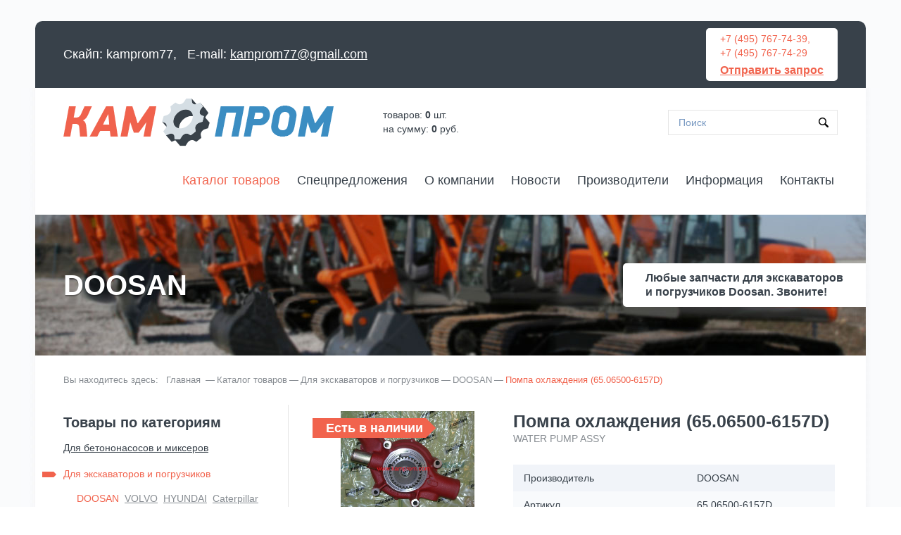

--- FILE ---
content_type: text/html; charset=utf-8
request_url: https://allsolar.ru/catalog/exkovator-pogruzchik/doosan/doosan-copy_2383.html
body_size: 16572
content:
<!doctype html>
<html>
<head>
    <meta charset="UTF-8">
    <title>Помпа охлаждения (65.06500-6157D)</title>
            <link rel="icon" type="image/png" href="/favicon.png">

    <!--[if lt IE 9]>
    <script src="https://cdnjs.cloudflare.com/ajax/libs/html5shiv/3.7.2/html5shiv.min.js"></script>
    <script src="https://cdnjs.cloudflare.com/ajax/libs/html5shiv/3.7.2/html5shiv-printshiv.min.js"></script>
    <![endif]-->
    <script src="/js/lib/jquery-1.11.0.min.js"></script>
    
    <link href='http://fonts.googleapis.com/css?family=Open+Sans:400italic,400,300,600,700,800&subset=latin,cyrillic' rel='stylesheet' type='text/css'>
    <link rel="stylesheet" href="/css/jquery.fancybox.css">
    <link rel="stylesheet" href="/css/common.css?v=04">
</head>

<body>

      <div id="overflow_div">

       <!--header-->
       <header class="content-wraper">
           <div class="header-padding"></div>
           <div class="fixed-block">
               <div class="content clearfix">
                   <div class="contacts">
                       Скайп: <a  href="skype:kamprom77" class="skype">kamprom77</a>,
                       <span class="email-container">E-mail: <a href="mailto:kamprom77@gmail.com" class="email">kamprom77@gmail.com</a></span>
                   </div>
                   <div class="phone-container">
                          <div class="phone">+7 (495) 767-74-39,</div>
                          <div class="phone">+7 (495) 767-74-29</div>
                          <a class="zapros" href="javascript:void(jQuery('body').standart_load({force:1,data:{window:1},url:'/json/windoworder/'}));">Отправить запрос</a>
                   </div>  
               </div>
           </div>
           <div class="content white clearfix">
               <div class="clearfix">
                   <a href="/"><img class="logo" src="/img/logo.png" alt=""/></a>             

                   <div class="cart" id="mini_cart">
                       В Вашей корзине <span class="count">0</span> товар<br>
                       <a href="/cart/">Перейти в корзину</a>
                   </div>
          
                   <form method="get" id="filter-form-1" action="/catalog/">
                       <input class="search" name="filter[name]" value="" placeholder="Поиск" type="text"/>
                       <a href="javascript:void(0);" onclick="$('#filter-form-1').submit();" class="button_"></a>
                   </form>
   
               </div>
               <!--menu-top-->
               <nav class="menu-top">
                               <ul><li class="selected"><a href="/catalog/">Каталог товаров</a></li><!----> <li><a href="/specpredlojeniya/">Спецпредложения</a></li><!----> <li><a href="/about/">О компании</a></li><!----> <li><a href="/news/">Новости</a></li><!----> <li><a href="/proizvoditely/">Производители</a></li><!----> <li><a href="/info/">Информация</a></li><!----> <li><a href="/contacts/">Контакты</a></li><!----> <li class="helper"></li><!-- доп элемент для выравнивания по ширине -->   
                               </ul>
                            </nav>           </div>
       </header>
       
       
       
       
       
       
       
       
               
        
        
        
        
        
       <!--top-title-->
       <div class="content-wraper">
           <div class="content top-title-container" style="">
               <div class="table-cont">
                   <h1>DOOSAN</h1>

                   <div class="table-cell">
                       <div class="description">
                           Любые запчасти для экскаваторов <br/>и погрузчиков Doosan. Звоните!                       </div>
                   </div>
               </div>
           </div>
       </div>
        
       <!--path-->
       <div class="content-wraper">
           <div class="content">
               <div class='path'>
                             <span class='text'>Вы находитесь здесь:</span>
                             <a href='/'>Главная</a>
                             <span class='separator'>—</span><a href='/catalog/'>Каталог товаров</a><span class='separator'>—</span><a href='/catalog/exkovator-pogruzchik/'>Для экскаваторов и погрузчиков</a><span class='separator'>—</span><a href='/catalog/exkovator-pogruzchik/doosan/'>DOOSAN</a><span class='separator'>—</span><a href='/catalog/exkovator-pogruzchik/doosan/doosan-copy_2383.html' class='selected'>Помпа охлаждения (65.06500-6157D)</a></div>           </div>
       </div>
        
        
                

       <!--content-->
       <div class="content-wraper">
           <div class="content">
               <div class="content-hidden">
                   <div class="overflower rightfloating clearfix">
                       <div class="floatblock padding-right"></div>
                       
                       <!--center-block-->
                       <div class="floatblock 
                          center-middle                          ">
                              <div class="center-middle-wraper">

<!-- OWL SLIDER -->
<link rel="stylesheet" href="https://cdnjs.cloudflare.com/ajax/libs/owl-carousel/1.3.3/owl.carousel.min.css">
<link rel="stylesheet" href="https://cdnjs.cloudflare.com/ajax/libs/owl-carousel/1.3.3/owl.theme.min.css">
<link rel="stylesheet" href="https://cdnjs.cloudflare.com/ajax/libs/owl-carousel/1.3.2/owl.transitions.min.css">
<script src="https://cdnjs.cloudflare.com/ajax/libs/owl-carousel/1.3.3/owl.carousel.min.js"></script>
<!-- /OWL SLIDER -->

								<div class="tovar-item label clearfix">
                                   <div class="label-red">Есть в наличии</div>                                   <div class="float-block1">
									
                                     <!--slider-->
                                     <div class="tovar_slider">
                                       
                                       <div class="synced_slider1">
                                         <div class="owl-carousel">
                                           
                                                                                      <div class="item">
                                             <a href="/netcat_files/2345_2383.jpg" class="img-container fancybox-thumb" rel="tovar-gallery">
                                               <img src="/netcat_files/2345_2383.jpg" alt="Помпа охлаждения (65.06500-6157D)" itemprop="image">
                                             </a>
                                           </div>
                                           <div class="item">
                                             <a href="/netcat_files/41_58c6538181aa2.jpg" class="img-container fancybox-thumb" rel="tovar-gallery">
                                               <img src="/netcat_files/41_58c6538181aa2.jpg" alt="Помпа охлаждения (65.06500-6157D)_фото_2" itemprop="image"/>
                                             </a>
                                           </div><div class="item">
                                             <a href="/netcat_files/42_58c653818b6de.png" class="img-container fancybox-thumb" rel="tovar-gallery">
                                               <img src="/netcat_files/42_58c653818b6de.png" alt="Помпа охлаждения (65.06500-6157D)_фото_3" itemprop="image"/>
                                             </a>
                                           </div>                                         </div>
                                       </div>
                                                                              <div class="synced_slider2">
                                         <div class="owl-carousel">
                                           
                                                                                      
                                           <div class="item">
                                             <div class="img-container">
                                               <img src="/netcat_files/2348_2383.jpeg" alt="Помпа охлаждения (65.06500-6157D)"/>
                                             </div>
                                           </div>
                                           
                                                                                      <div class="item">
                                             <div class="img-container">
                                               <img src="/netcat_files/small_41_58c6538181aa2.jpg" alt="Помпа охлаждения (65.06500-6157D)_фото_2"/>
                                             </div>
                                           </div>                                           <div class="item">
                                             <div class="img-container">
                                               <img src="/netcat_files/small_42_58c653818b6de.png" alt="Помпа охлаждения (65.06500-6157D)_фото_3"/>
                                             </div>
                                           </div>                                                                                    </div>
                                       </div>
                                                                            </div>
                                       <div class="wraper">
                                           <div class="counter">
                                               <input name="order[counter]" value="1" type="text"/>
                                               <img class="strelka1" src="/img/strelka5.png" alt=""/>
                                               <img class="strelka2" src="/img/strelka6.png" alt=""/>
                                           </div>
                                           
                                           <a class="button" href="javascript:void(0);" onclick="$(this).standart_load({ force:1 , url:'/cart.php' , data:{ order: { cnt:$(this).parent().find('.counter input').val() , Message_ID:2383 , smallimg:'/netcat_files/2348_2383.jpeg' } } });">В корзину</a>
                                           
                                       </div>
                                                                          </div>
                                   <div class="float-block2">
                                       <div class="h1">Помпа охлаждения (65.06500-6157D)</div>
                                       <div class="title2">WATER PUMP ASSY</div>
                                       <table class="characteristics">
                                           <tr>
                                               <td class="title">Производитель</td>
                                               <td>DOOSAN</td>
                                           </tr>
                                           <tr>
                                               <td class="title">Артикул</td>
                                               <td>65.06500-6157D</td>
                                           </tr>                                           <tr>
                                               <td class="title">Вес, грамм</td>
                                               <td>10800</td>
                                           </tr>                                                                                      <tr>
                                               <td class="title">Подходит для (применимость):</td>
                                               <td>
                                                   M400-V,  S330LCV,  S340LC-V,  S420LC-V,  S470LC-V,  S500LCV,                                               </td>
                                           </tr>                                           <tr>
                                               <td colspan=2>
                                                   <div style="margin-bottom:5px;">Описание:</div>
                                                   <p><span style="color:#FF0000;">Сделайте запрос и получите индивидуальную цену !!!</span></p>                                               </td>
                                           </tr>                                       </table>
                                   </div>
                               </div>
                               <div class="phone-container2">
                                   <div class="text">Стоимость интересующего вас товара можно узнать в любой момент у менеджеров
                                       отдела продаж, а также уточнить наличие на складе, срочность поставки
                                       и условия оплаты по номеру:</div>
                                   <div class="phone">+7 (495) 767-74-29, +7 (495) 767-74-39</div>
                               </div>


                                <div class="h2-tovar-catalog">Возможно вас заинтересует:</div>
  <div class="catalog catalog2">
    <div class="catalog-container">
<div class="item label clearfix">											<div class="label-red hvost">Есть в наличии</div>                                           <div class="float-block1">
                                               <a href="/catalog/exkovator-pogruzchik/doosan/doosan-copy_7073.html" class="img-container">
                                                   <img src="/netcat_files/2348_7073.png" alt="">
                                               </a>
                                               <div class="wraper">
                                                   <div class="counter">
                                                       <input name="order[counter]" value="1" type="text"/>
                                                       <img class="strelka1" src="/img/strelka5.png" alt=""/>
                                                       <img class="strelka2" src="/img/strelka6.png" alt=""/>
                                                   </div>
                                                   
                                                   <a class="button" href="javascript:void(0);" onclick="$(this).standart_load({ force:1 , url:'/cart.php' , data:{ order: { cnt:$(this).parent().find('.counter input').val() , Message_ID:7073 , smallimg:'/netcat_files/2348_7073.png' } } });">В корзину</a>
                                               </div>
                                           </div>
                                           <div class="float-block2">
                                               <div class="title-container">
                                                   <div class="title">ТНВД 400912-00051 / 65.11101-7362B / 106675-461H</div>
                                                   <div class="title2">INJECTION PUMP</div>
                                               </div>
                                               <div class="info-container">
                                                   <table>
                                                       <tr>
                                                           <th class="proizvoditel">Производитель</th>
                                                           <th class="art">Атрикул</th>
                                                           <th>Цена</th>
                                                       </tr>
                                                       <tr>
                                                           <td>DOOSAN</td>
                                                           <td>65.11101-7362B / 106675-461H / 65.11101-7362 / 65.11101-7362A </td>
                                                           <td><div class="price">250 000,00 <span class="rouble">р</span></div></td>
                                                       </tr>
                                                   </table>
                                               </div>
                                               <div class="description">Solar 340LC-V / Solar 420LC-V</div>
                                           </div>
                                       </div>
<div class="item label clearfix">											<div class="label-red hvost">Есть в наличии</div>                                           <div class="float-block1">
                                               <a href="/catalog/exkovator-pogruzchik/doosan/doosan-copy_7072.html" class="img-container">
                                                   <img src="/netcat_files/2348_7072.jpeg" alt="">
                                               </a>
                                               <div class="wraper">
                                                   <div class="counter">
                                                       <input name="order[counter]" value="1" type="text"/>
                                                       <img class="strelka1" src="/img/strelka5.png" alt=""/>
                                                       <img class="strelka2" src="/img/strelka6.png" alt=""/>
                                                   </div>
                                                   
                                                   <a class="button" href="javascript:void(0);" onclick="$(this).standart_load({ force:1 , url:'/cart.php' , data:{ order: { cnt:$(this).parent().find('.counter input').val() , Message_ID:7072 , smallimg:'/netcat_files/2348_7072.jpeg' } } });">В корзину</a>
                                               </div>
                                           </div>
                                           <div class="float-block2">
                                               <div class="title-container">
                                                   <div class="title">Гидравлический насос основной 400914-00245</div>
                                                   <div class="title2">PUMP,MAIN</div>
                                               </div>
                                               <div class="info-container">
                                                   <table>
                                                       <tr>
                                                           <th class="proizvoditel">Производитель</th>
                                                           <th class="art">Атрикул</th>
                                                           <th></th>
                                                       </tr>
                                                       <tr>
                                                           <td>DOOSAN</td>
                                                           <td>400914-00245 </td>
                                                           <td></td>
                                                       </tr>
                                                   </table>
                                               </div>
                                               <div class="description">SOLAR 340LC-7, SOLAR 340LC-V</div>
                                           </div>
                                       </div>
<div class="item label clearfix">											<div class="label-red hvost">Есть в наличии</div>                                           <div class="float-block1">
                                               <a href="/catalog/exkovator-pogruzchik/doosan/doosan-copy_7069.html" class="img-container">
                                                   <img src="/netcat_files/2348_7069.png" alt="">
                                               </a>
                                               <div class="wraper">
                                                   <div class="counter">
                                                       <input name="order[counter]" value="1" type="text"/>
                                                       <img class="strelka1" src="/img/strelka5.png" alt=""/>
                                                       <img class="strelka2" src="/img/strelka6.png" alt=""/>
                                                   </div>
                                                   
                                                   <a class="button" href="javascript:void(0);" onclick="$(this).standart_load({ force:1 , url:'/cart.php' , data:{ order: { cnt:$(this).parent().find('.counter input').val() , Message_ID:7069 , smallimg:'/netcat_files/2348_7069.png' } } });">В корзину</a>
                                               </div>
                                           </div>
                                           <div class="float-block2">
                                               <div class="title-container">
                                                   <div class="title">Гидронасос главный 400914-00360</div>
                                                   <div class="title2">PUMP,MAIN</div>
                                               </div>
                                               <div class="info-container">
                                                   <table>
                                                       <tr>
                                                           <th class="proizvoditel">Производитель</th>
                                                           <th class="art">Атрикул</th>
                                                           <th>Цена</th>
                                                       </tr>
                                                       <tr>
                                                           <td>DOOSAN</td>
                                                           <td>400914-00360 </td>
                                                           <td><div class="price">85 000,00 <span class="rouble">р</span></div></td>
                                                       </tr>
                                                   </table>
                                               </div>
                                               <div class="description">SD200N</div>
                                           </div>
                                       </div>
<div class="item label clearfix">											<div class="label-red hvost">Есть в наличии</div>                                           <div class="float-block1">
                                               <a href="/catalog/exkovator-pogruzchik/doosan/doosan-copy_7027.html" class="img-container">
                                                   <img src="/netcat_files/2348_7027.jpeg" alt="">
                                               </a>
                                               <div class="wraper">
                                                   <div class="counter">
                                                       <input name="order[counter]" value="1" type="text"/>
                                                       <img class="strelka1" src="/img/strelka5.png" alt=""/>
                                                       <img class="strelka2" src="/img/strelka6.png" alt=""/>
                                                   </div>
                                                   
                                                   <a class="button" href="javascript:void(0);" onclick="$(this).standart_load({ force:1 , url:'/cart.php' , data:{ order: { cnt:$(this).parent().find('.counter input').val() , Message_ID:7027 , smallimg:'/netcat_files/2348_7027.jpeg' } } });">В корзину</a>
                                               </div>
                                           </div>
                                           <div class="float-block2">
                                               <div class="title-container">
                                                   <div class="title">Насос основной 400914-00567 /  K1052942</div>
                                                   <div class="title2">PUMP,MAIN</div>
                                               </div>
                                               <div class="info-container">
                                                   <table>
                                                       <tr>
                                                           <th class="proizvoditel">Производитель</th>
                                                           <th class="art">Атрикул</th>
                                                           <th>Цена</th>
                                                       </tr>
                                                       <tr>
                                                           <td>DOOSAN</td>
                                                           <td>400914-00567 /  K1052942 </td>
                                                           <td><div class="price">61 000,00 <span class="rouble">р</span></div></td>
                                                       </tr>
                                                   </table>
                                               </div>
                                               <div class="description">Doosan SD300</div>
                                           </div>
                                       </div>
<div class="item label clearfix">											<div class="label-red hvost">Есть в наличии</div>                                           <div class="float-block1">
                                               <a href="/catalog/exkovator-pogruzchik/doosan/doosan-copy_7022.html" class="img-container">
                                                   <img src="/netcat_files/2348_7022.jpeg" alt="">
                                               </a>
                                               <div class="wraper">
                                                   <div class="counter">
                                                       <input name="order[counter]" value="1" type="text"/>
                                                       <img class="strelka1" src="/img/strelka5.png" alt=""/>
                                                       <img class="strelka2" src="/img/strelka6.png" alt=""/>
                                                   </div>
                                                   
                                                   <a class="button" href="javascript:void(0);" onclick="$(this).standart_load({ force:1 , url:'/cart.php' , data:{ order: { cnt:$(this).parent().find('.counter input').val() , Message_ID:7022 , smallimg:'/netcat_files/2348_7022.jpeg' } } });">В корзину</a>
                                               </div>
                                           </div>
                                           <div class="float-block2">
                                               <div class="title-container">
                                                   <div class="title">Насос водяной 400921-00419 / 65.06500-6357С</div>
                                                   <div class="title2">WATER PUMP ASS Y</div>
                                               </div>
                                               <div class="info-container">
                                                   <table>
                                                       <tr>
                                                           <th class="proizvoditel">Производитель</th>
                                                           <th class="art">Атрикул</th>
                                                           <th>Цена</th>
                                                       </tr>
                                                       <tr>
                                                           <td>DOOSAN</td>
                                                           <td>400921-00419 / 65.06500-6357С </td>
                                                           <td><div class="price">18 500,00 <span class="rouble">р</span></div></td>
                                                       </tr>
                                                   </table>
                                               </div>
                                               <div class="description">DL420A, MEGA 400-V (S/N 3001~), MEGA 400-V (CHINA), SOLAR 340LC-7, SOLAR 340LC-V, SOLAR 420LC-V, SOLAR 470LC-V, SOLAR 500LC-V</div>
                                           </div>
                                       </div>
<div class="item label clearfix">											<div class="label-red hvost">Есть в наличии</div>                                           <div class="float-block1">
                                               <a href="/catalog/exkovator-pogruzchik/doosan/doosan-copy_7004.html" class="img-container">
                                                   <img src="/netcat_files/2348_7004.jpeg" alt="">
                                               </a>
                                               <div class="wraper">
                                                   <div class="counter">
                                                       <input name="order[counter]" value="1" type="text"/>
                                                       <img class="strelka1" src="/img/strelka5.png" alt=""/>
                                                       <img class="strelka2" src="/img/strelka6.png" alt=""/>
                                                   </div>
                                                   
                                                   <a class="button" href="javascript:void(0);" onclick="$(this).standart_load({ force:1 , url:'/cart.php' , data:{ order: { cnt:$(this).parent().find('.counter input').val() , Message_ID:7004 , smallimg:'/netcat_files/2348_7004.jpeg' } } });">В корзину</a>
                                               </div>
                                           </div>
                                           <div class="float-block2">
                                               <div class="title-container">
                                                   <div class="title">Насос основной 400914-00220С</div>
                                                   <div class="title2">PUMP,MAIN</div>
                                               </div>
                                               <div class="info-container">
                                                   <table>
                                                       <tr>
                                                           <th class="proizvoditel">Производитель</th>
                                                           <th class="art">Атрикул</th>
                                                           <th>Цена</th>
                                                       </tr>
                                                       <tr>
                                                           <td>DOOSAN</td>
                                                           <td>400914-00220С </td>
                                                           <td><div class="price">235 000,00 <span class="rouble">р</span></div></td>
                                                       </tr>
                                                   </table>
                                               </div>
                                               <div class="description">SOLAR 255LC-V</div>
                                           </div>
                                       </div>
<div class="item label clearfix">											<div class="label-red hvost">Есть в наличии</div>                                           <div class="float-block1">
                                               <a href="/catalog/exkovator-pogruzchik/doosan/doosan-copy_7000.html" class="img-container">
                                                   <img src="/netcat_files/2348_7000.jpeg" alt="">
                                               </a>
                                               <div class="wraper">
                                                   <div class="counter">
                                                       <input name="order[counter]" value="1" type="text"/>
                                                       <img class="strelka1" src="/img/strelka5.png" alt=""/>
                                                       <img class="strelka2" src="/img/strelka6.png" alt=""/>
                                                   </div>
                                                   
                                                   <a class="button" href="javascript:void(0);" onclick="$(this).standart_load({ force:1 , url:'/cart.php' , data:{ order: { cnt:$(this).parent().find('.counter input').val() , Message_ID:7000 , smallimg:'/netcat_files/2348_7000.jpeg' } } });">В корзину</a>
                                               </div>
                                           </div>
                                           <div class="float-block2">
                                               <div class="title-container">
                                                   <div class="title">Насос основной 400914-00218</div>
                                                   <div class="title2">PUMP,MAIN</div>
                                               </div>
                                               <div class="info-container">
                                                   <table>
                                                       <tr>
                                                           <th class="proizvoditel">Производитель</th>
                                                           <th class="art">Атрикул</th>
                                                           <th>Цена</th>
                                                       </tr>
                                                       <tr>
                                                           <td>DOOSAN</td>
                                                           <td>400914-00218 </td>
                                                           <td><div class="price">245 000,00 <span class="rouble">р</span></div></td>
                                                       </tr>
                                                   </table>
                                               </div>
                                               <div class="description">S210W-V</div>
                                           </div>
                                       </div>
<div class="item label clearfix">											<div class="label-red hvost">Есть в наличии</div>                                           <div class="float-block1">
                                               <a href="/catalog/exkovator-pogruzchik/doosan/doosan-copy_6986.html" class="img-container">
                                                   <img src="/netcat_files/2348_6986.jpeg" alt="">
                                               </a>
                                               <div class="wraper">
                                                   <div class="counter">
                                                       <input name="order[counter]" value="1" type="text"/>
                                                       <img class="strelka1" src="/img/strelka5.png" alt=""/>
                                                       <img class="strelka2" src="/img/strelka6.png" alt=""/>
                                                   </div>
                                                   
                                                   <a class="button" href="javascript:void(0);" onclick="$(this).standart_load({ force:1 , url:'/cart.php' , data:{ order: { cnt:$(this).parent().find('.counter input').val() , Message_ID:6986 , smallimg:'/netcat_files/2348_6986.jpeg' } } });">В корзину</a>
                                               </div>
                                           </div>
                                           <div class="float-block2">
                                               <div class="title-container">
                                                   <div class="title">Гидравлический насос основной 400914-00284 / 400914-00284A</div>
                                                   <div class="title2">PUMP,MAIN</div>
                                               </div>
                                               <div class="info-container">
                                                   <table>
                                                       <tr>
                                                           <th class="proizvoditel">Производитель</th>
                                                           <th class="art">Атрикул</th>
                                                           <th>Цена</th>
                                                       </tr>
                                                       <tr>
                                                           <td>DOOSAN</td>
                                                           <td>400914-00284 / 400914-00284A </td>
                                                           <td><div class="price">685 000,00 <span class="rouble">р</span></div></td>
                                                       </tr>
                                                   </table>
                                               </div>
                                               <div class="description">DX420LCA</div>
                                           </div>
                                       </div>
<div class="item label clearfix">											<div class="label-red hvost">Есть в наличии</div>                                           <div class="float-block1">
                                               <a href="/catalog/exkovator-pogruzchik/doosan/doosan-copy_6976.html" class="img-container">
                                                   <img src="/netcat_files/2348_6976.jpeg" alt="">
                                               </a>
                                               <div class="wraper">
                                                   <div class="counter">
                                                       <input name="order[counter]" value="1" type="text"/>
                                                       <img class="strelka1" src="/img/strelka5.png" alt=""/>
                                                       <img class="strelka2" src="/img/strelka6.png" alt=""/>
                                                   </div>
                                                   
                                                   <a class="button" href="javascript:void(0);" onclick="$(this).standart_load({ force:1 , url:'/cart.php' , data:{ order: { cnt:$(this).parent().find('.counter input').val() , Message_ID:6976 , smallimg:'/netcat_files/2348_6976.jpeg' } } });">В корзину</a>
                                               </div>
                                           </div>
                                           <div class="float-block2">
                                               <div class="title-container">
                                                   <div class="title">Насос масляный 400915-00011B</div>
                                                   <div class="title2">PUMP ASSY,OIL</div>
                                               </div>
                                               <div class="info-container">
                                                   <table>
                                                       <tr>
                                                           <th class="proizvoditel">Производитель</th>
                                                           <th class="art">Атрикул</th>
                                                           <th>Цена</th>
                                                       </tr>
                                                       <tr>
                                                           <td>DOOSAN</td>
                                                           <td>400915-00011B </td>
                                                           <td><div class="price">14 900,00 <span class="rouble">р</span></div></td>
                                                       </tr>
                                                   </table>
                                               </div>
                                               <div class="description">DX225LCA</div>
                                           </div>
                                       </div>
<div class="item label clearfix">											<div class="label-red hvost">Есть в наличии</div>                                           <div class="float-block1">
                                               <a href="/catalog/exkovator-pogruzchik/doosan/doosan-copy_6969.html" class="img-container">
                                                   <img src="/netcat_files/2348_6969.jpeg" alt="">
                                               </a>
                                               <div class="wraper">
                                                   <div class="counter">
                                                       <input name="order[counter]" value="1" type="text"/>
                                                       <img class="strelka1" src="/img/strelka5.png" alt=""/>
                                                       <img class="strelka2" src="/img/strelka6.png" alt=""/>
                                                   </div>
                                                   
                                                   <a class="button" href="javascript:void(0);" onclick="$(this).standart_load({ force:1 , url:'/cart.php' , data:{ order: { cnt:$(this).parent().find('.counter input').val() , Message_ID:6969 , smallimg:'/netcat_files/2348_6969.jpeg' } } });">В корзину</a>
                                               </div>
                                           </div>
                                           <div class="float-block2">
                                               <div class="title-container">
                                                   <div class="title">Гидронасос основной 400914-00212С / (K1000698)</div>
                                                   <div class="title2">PUMP,MAIN</div>
                                               </div>
                                               <div class="info-container">
                                                   <table>
                                                       <tr>
                                                           <th class="proizvoditel">Производитель</th>
                                                           <th class="art">Атрикул</th>
                                                           <th>Цена</th>
                                                       </tr>
                                                       <tr>
                                                           <td>DOOSAN</td>
                                                           <td>400914-00212С / K1000698 </td>
                                                           <td><div class="price">225 000,00 <span class="rouble">р</span></div></td>
                                                       </tr>
                                                   </table>
                                               </div>
                                               <div class="description">DX220A / DX225LCA, DX220AF, DX225LC (S/N 5433~), DX225LCA, DX230LC</div>
                                           </div>
                                       </div>
<div class="item label clearfix">											<div class="label-red hvost">Есть в наличии</div>                                           <div class="float-block1">
                                               <a href="/catalog/exkovator-pogruzchik/doosan/doosan-copy_6968.html" class="img-container">
                                                   <img src="/netcat_files/2348_6968.jpeg" alt="">
                                               </a>
                                               <div class="wraper">
                                                   <div class="counter">
                                                       <input name="order[counter]" value="1" type="text"/>
                                                       <img class="strelka1" src="/img/strelka5.png" alt=""/>
                                                       <img class="strelka2" src="/img/strelka6.png" alt=""/>
                                                   </div>
                                                   
                                                   <a class="button" href="javascript:void(0);" onclick="$(this).standart_load({ force:1 , url:'/cart.php' , data:{ order: { cnt:$(this).parent().find('.counter input').val() , Message_ID:6968 , smallimg:'/netcat_files/2348_6968.jpeg' } } });">В корзину</a>
                                               </div>
                                           </div>
                                           <div class="float-block2">
                                               <div class="title-container">
                                                   <div class="title">Насос главный 400914-00219А</div>
                                                   <div class="title2">PUMP,MAIN</div>
                                               </div>
                                               <div class="info-container">
                                                   <table>
                                                       <tr>
                                                           <th class="proizvoditel">Производитель</th>
                                                           <th class="art">Атрикул</th>
                                                           <th>Цена</th>
                                                       </tr>
                                                       <tr>
                                                           <td>DOOSAN</td>
                                                           <td>400914-00219А </td>
                                                           <td><div class="price">265 000,00 <span class="rouble">р</span></div></td>
                                                       </tr>
                                                   </table>
                                               </div>
                                               <div class="description">S225NLC-V</div>
                                           </div>
                                       </div>
<div class="item label clearfix">											<div class="label-red hvost">Есть в наличии</div>                                           <div class="float-block1">
                                               <a href="/catalog/exkovator-pogruzchik/doosan/doosan-copy_6964.html" class="img-container">
                                                   <img src="/netcat_files/2348_6964.jpeg" alt="">
                                               </a>
                                               <div class="wraper">
                                                   <div class="counter">
                                                       <input name="order[counter]" value="1" type="text"/>
                                                       <img class="strelka1" src="/img/strelka5.png" alt=""/>
                                                       <img class="strelka2" src="/img/strelka6.png" alt=""/>
                                                   </div>
                                                   
                                                   <a class="button" href="javascript:void(0);" onclick="$(this).standart_load({ force:1 , url:'/cart.php' , data:{ order: { cnt:$(this).parent().find('.counter input').val() , Message_ID:6964 , smallimg:'/netcat_files/2348_6964.jpeg' } } });">В корзину</a>
                                               </div>
                                           </div>
                                           <div class="float-block2">
                                               <div class="title-container">
                                                   <div class="title">Гидравлический насос основной 400914-00393A</div>
                                                   <div class="title2">PUMP,MAIN</div>
                                               </div>
                                               <div class="info-container">
                                                   <table>
                                                       <tr>
                                                           <th class="proizvoditel">Производитель</th>
                                                           <th class="art">Атрикул</th>
                                                           <th>Цена</th>
                                                       </tr>
                                                       <tr>
                                                           <td>DOOSAN</td>
                                                           <td>400914-00393A </td>
                                                           <td><div class="price">228 500,00 <span class="rouble">р</span></div></td>
                                                       </tr>
                                                   </table>
                                               </div>
                                               <div class="description">DX300LCA</div>
                                           </div>
                                       </div>
<div class="item label clearfix">											<div class="label-red hvost">Есть в наличии</div>                                           <div class="float-block1">
                                               <a href="/catalog/exkovator-pogruzchik/doosan/doosan-copy_6947.html" class="img-container">
                                                   <img src="/netcat_files/2348_6947.jpeg" alt="">
                                               </a>
                                               <div class="wraper">
                                                   <div class="counter">
                                                       <input name="order[counter]" value="1" type="text"/>
                                                       <img class="strelka1" src="/img/strelka5.png" alt=""/>
                                                       <img class="strelka2" src="/img/strelka6.png" alt=""/>
                                                   </div>
                                                   
                                                   <a class="button" href="javascript:void(0);" onclick="$(this).standart_load({ force:1 , url:'/cart.php' , data:{ order: { cnt:$(this).parent().find('.counter input').val() , Message_ID:6947 , smallimg:'/netcat_files/2348_6947.jpeg' } } });">В корзину</a>
                                               </div>
                                           </div>
                                           <div class="float-block2">
                                               <div class="title-container">
                                                   <div class="title">Насос основной гидравлический 400914-00393А / K1006550C</div>
                                                   <div class="title2">PUMP,MAIN</div>
                                               </div>
                                               <div class="info-container">
                                                   <table>
                                                       <tr>
                                                           <th class="proizvoditel">Производитель</th>
                                                           <th class="art">Атрикул</th>
                                                           <th>Цена</th>
                                                       </tr>
                                                       <tr>
                                                           <td>DOOSAN</td>
                                                           <td>400914-00393А / K1006550C </td>
                                                           <td><div class="price">230 000,00 <span class="rouble">р</span></div></td>
                                                       </tr>
                                                   </table>
                                               </div>
                                               <div class="description">DX300LCA</div>
                                           </div>
                                       </div>
<div class="item label clearfix">											<div class="label-red hvost">Есть в наличии</div>                                           <div class="float-block1">
                                               <a href="/catalog/exkovator-pogruzchik/doosan/doosan-copy_6910.html" class="img-container">
                                                   <img src="/netcat_files/2348_6910.jpeg" alt="">
                                               </a>
                                               <div class="wraper">
                                                   <div class="counter">
                                                       <input name="order[counter]" value="1" type="text"/>
                                                       <img class="strelka1" src="/img/strelka5.png" alt=""/>
                                                       <img class="strelka2" src="/img/strelka6.png" alt=""/>
                                                   </div>
                                                   
                                                   <a class="button" href="javascript:void(0);" onclick="$(this).standart_load({ force:1 , url:'/cart.php' , data:{ order: { cnt:$(this).parent().find('.counter input').val() , Message_ID:6910 , smallimg:'/netcat_files/2348_6910.jpeg' } } });">В корзину</a>
                                               </div>
                                           </div>
                                           <div class="float-block2">
                                               <div class="title-container">
                                                   <div class="title">Насос водяной 65.06500-6145D</div>
                                                   <div class="title2">WATER PUMP ASS`Y</div>
                                               </div>
                                               <div class="info-container">
                                                   <table>
                                                       <tr>
                                                           <th class="proizvoditel">Производитель</th>
                                                           <th class="art">Атрикул</th>
                                                           <th></th>
                                                       </tr>
                                                       <tr>
                                                           <td>DOOSAN</td>
                                                           <td>65.06500-6145D </td>
                                                           <td></td>
                                                       </tr>
                                                   </table>
                                               </div>
                                               <div class="description">DL250A, DL300A, DX260LCA, DX300LCA, MEGA 300-V (S/N 3001~), SOLAR 300LC-V, SOLAR 300LL</div>
                                           </div>
                                       </div>
<div class="item label clearfix">											<div class="label-red hvost">Есть в наличии</div>                                           <div class="float-block1">
                                               <a href="/catalog/exkovator-pogruzchik/doosan/doosan-copy_6818.html" class="img-container">
                                                   <img src="/netcat_files/2348_6818.jpeg" alt="">
                                               </a>
                                               <div class="wraper">
                                                   <div class="counter">
                                                       <input name="order[counter]" value="1" type="text"/>
                                                       <img class="strelka1" src="/img/strelka5.png" alt=""/>
                                                       <img class="strelka2" src="/img/strelka6.png" alt=""/>
                                                   </div>
                                                   
                                                   <a class="button" href="javascript:void(0);" onclick="$(this).standart_load({ force:1 , url:'/cart.php' , data:{ order: { cnt:$(this).parent().find('.counter input').val() , Message_ID:6818 , smallimg:'/netcat_files/2348_6818.jpeg' } } });">В корзину</a>
                                               </div>
                                           </div>
                                           <div class="float-block2">
                                               <div class="title-container">
                                                   <div class="title">Насос топливный 400908-00026</div>
                                                   <div class="title2">FEED PUMP ASM</div>
                                               </div>
                                               <div class="info-container">
                                                   <table>
                                                       <tr>
                                                           <th class="proizvoditel">Производитель</th>
                                                           <th class="art">Атрикул</th>
                                                           <th></th>
                                                       </tr>
                                                       <tr>
                                                           <td>DOOSAN</td>
                                                           <td>400908-00026 = 105220-649A </td>
                                                           <td></td>
                                                       </tr>
                                                   </table>
                                               </div>
                                               <div class="description">DX190WA(T-2), DX200A, DX210WA(T-2), DX220A / DX225LCA, DX220AF, DX225LCA, SOLAR 140LC-V, SOLAR 140W-V, SOLAR 160W-V, SOLAR 170W-V, SOLAR 175LC-V, SOLAR 180W-V, SOLAR 185W-V, SOLAR 200W-V, SOLAR 210W-V, SOLAR 220LC-V, SOLAR 225LC-V, SOLAR 225LL, SOLAR</div>
                                           </div>
                                       </div>
<div class="item label clearfix">											<div class="label-red hvost">Есть в наличии</div>                                           <div class="float-block1">
                                               <a href="/catalog/exkovator-pogruzchik/doosan/doosan-copy_6727.html" class="img-container">
                                                   <img src="/netcat_files/2348_6727.jpeg" alt="">
                                               </a>
                                               <div class="wraper">
                                                   <div class="counter">
                                                       <input name="order[counter]" value="1" type="text"/>
                                                       <img class="strelka1" src="/img/strelka5.png" alt=""/>
                                                       <img class="strelka2" src="/img/strelka6.png" alt=""/>
                                                   </div>
                                                   
                                                   <a class="button" href="javascript:void(0);" onclick="$(this).standart_load({ force:1 , url:'/cart.php' , data:{ order: { cnt:$(this).parent().find('.counter input').val() , Message_ID:6727 , smallimg:'/netcat_files/2348_6727.jpeg' } } });">В корзину</a>
                                               </div>
                                           </div>
                                           <div class="float-block2">
                                               <div class="title-container">
                                                   <div class="title">ТНВД 400912-00049</div>
                                                   <div class="title2">INJECTION PUMP</div>
                                               </div>
                                               <div class="info-container">
                                                   <table>
                                                       <tr>
                                                           <th class="proizvoditel">Производитель</th>
                                                           <th class="art">Атрикул</th>
                                                           <th>Цена</th>
                                                       </tr>
                                                       <tr>
                                                           <td>DOOSAN</td>
                                                           <td>400912-00049 / 400912-00245 </td>
                                                           <td><div class="price">258 000,00 <span class="rouble">р</span></div></td>
                                                       </tr>
                                                   </table>
                                               </div>
                                               <div class="description">DX480LCA / DX500LCA / DX520LCA, SOLAR 470LC-V, SOLAR 500LC-V</div>
                                           </div>
                                       </div>
<div class="item label clearfix">											<div class="label-red hvost">Есть в наличии</div>                                           <div class="float-block1">
                                               <a href="/catalog/exkovator-pogruzchik/doosan/doosan-copy_6726.html" class="img-container">
                                                   <img src="/netcat_files/2348_6726.jpeg" alt="">
                                               </a>
                                               <div class="wraper">
                                                   <div class="counter">
                                                       <input name="order[counter]" value="1" type="text"/>
                                                       <img class="strelka1" src="/img/strelka5.png" alt=""/>
                                                       <img class="strelka2" src="/img/strelka6.png" alt=""/>
                                                   </div>
                                                   
                                                   <a class="button" href="javascript:void(0);" onclick="$(this).standart_load({ force:1 , url:'/cart.php' , data:{ order: { cnt:$(this).parent().find('.counter input').val() , Message_ID:6726 , smallimg:'/netcat_files/2348_6726.jpeg' } } });">В корзину</a>
                                               </div>
                                           </div>
                                           <div class="float-block2">
                                               <div class="title-container">
                                                   <div class="title">ТНВД 400912-00050</div>
                                                   <div class="title2">INJECTION PUMP</div>
                                               </div>
                                               <div class="info-container">
                                                   <table>
                                                       <tr>
                                                           <th class="proizvoditel">Производитель</th>
                                                           <th class="art">Атрикул</th>
                                                           <th>Цена</th>
                                                       </tr>
                                                       <tr>
                                                           <td>DOOSAN</td>
                                                           <td>400912-00050 / 400912-00264 </td>
                                                           <td><div class="price">268 000,00 <span class="rouble">р</span></div></td>
                                                       </tr>
                                                   </table>
                                               </div>
                                               <div class="description">DL420A, DX420LCA, SOLAR 420LC-V</div>
                                           </div>
                                       </div>
<div class="item label clearfix">											<div class="label-red hvost">Есть в наличии</div>                                           <div class="float-block1">
                                               <a href="/catalog/exkovator-pogruzchik/doosan/doosan-copy_6725.html" class="img-container">
                                                   <img src="/netcat_files/2348_6725.jpeg" alt="">
                                               </a>
                                               <div class="wraper">
                                                   <div class="counter">
                                                       <input name="order[counter]" value="1" type="text"/>
                                                       <img class="strelka1" src="/img/strelka5.png" alt=""/>
                                                       <img class="strelka2" src="/img/strelka6.png" alt=""/>
                                                   </div>
                                                   
                                                   <a class="button" href="javascript:void(0);" onclick="$(this).standart_load({ force:1 , url:'/cart.php' , data:{ order: { cnt:$(this).parent().find('.counter input').val() , Message_ID:6725 , smallimg:'/netcat_files/2348_6725.jpeg' } } });">В корзину</a>
                                               </div>
                                           </div>
                                           <div class="float-block2">
                                               <div class="title-container">
                                                   <div class="title">ТНВД 400912-00051</div>
                                                   <div class="title2">INJECTION PUMP</div>
                                               </div>
                                               <div class="info-container">
                                                   <table>
                                                       <tr>
                                                           <th class="proizvoditel">Производитель</th>
                                                           <th class="art">Атрикул</th>
                                                           <th>Цена</th>
                                                       </tr>
                                                       <tr>
                                                           <td>DOOSAN</td>
                                                           <td>400912-00051 </td>
                                                           <td><div class="price">268 000,00 <span class="rouble">р</span></div></td>
                                                       </tr>
                                                   </table>
                                               </div>
                                               <div class="description">S340LC-V</div>
                                           </div>
                                       </div>
<div class="item label clearfix">											<div class="label-red hvost">Есть в наличии</div>                                           <div class="float-block1">
                                               <a href="/catalog/exkovator-pogruzchik/doosan/doosan-copy_6719.html" class="img-container">
                                                   <img src="/netcat_files/2348_6719.jpeg" alt="">
                                               </a>
                                               <div class="wraper">
                                                   <div class="counter">
                                                       <input name="order[counter]" value="1" type="text"/>
                                                       <img class="strelka1" src="/img/strelka5.png" alt=""/>
                                                       <img class="strelka2" src="/img/strelka6.png" alt=""/>
                                                   </div>
                                                   
                                                   <a class="button" href="javascript:void(0);" onclick="$(this).standart_load({ force:1 , url:'/cart.php' , data:{ order: { cnt:$(this).parent().find('.counter input').val() , Message_ID:6719 , smallimg:'/netcat_files/2348_6719.jpeg' } } });">В корзину</a>
                                               </div>
                                           </div>
                                           <div class="float-block2">
                                               <div class="title-container">
                                                   <div class="title">ТНВД 65.11101-7362B / 106675-461H</div>
                                                   <div class="title2">PUMP ASSY,INJECTION</div>
                                               </div>
                                               <div class="info-container">
                                                   <table>
                                                       <tr>
                                                           <th class="proizvoditel">Производитель</th>
                                                           <th class="art">Атрикул</th>
                                                           <th>Цена</th>
                                                       </tr>
                                                       <tr>
                                                           <td>DOOSAN</td>
                                                           <td>65.11101-7362B / 106675-461H / 65.11101-7362 / 65.11101-7362A </td>
                                                           <td><div class="price">218 000,00 <span class="rouble">р</span></div></td>
                                                       </tr>
                                                   </table>
                                               </div>
                                               <div class="description">Solar340LC-V</div>
                                           </div>
                                       </div>
<div class="item label clearfix">											<div class="label-red hvost">Есть в наличии</div>                                           <div class="float-block1">
                                               <a href="/catalog/exkovator-pogruzchik/doosan/doosan-copy_1850.html" class="img-container">
                                                   <img src="/netcat_files/2348_1850.jpeg" alt="">
                                               </a>
                                               <div class="wraper">
                                                   <div class="counter">
                                                       <input name="order[counter]" value="1" type="text"/>
                                                       <img class="strelka1" src="/img/strelka5.png" alt=""/>
                                                       <img class="strelka2" src="/img/strelka6.png" alt=""/>
                                                   </div>
                                                   
                                                   <a class="button" href="javascript:void(0);" onclick="$(this).standart_load({ force:1 , url:'/cart.php' , data:{ order: { cnt:$(this).parent().find('.counter input').val() , Message_ID:1850 , smallimg:'/netcat_files/2348_1850.jpeg' } } });">В корзину</a>
                                               </div>
                                           </div>
                                           <div class="float-block2">
                                               <div class="title-container">
                                                   <div class="title">Насос главный 400914-00248 / 401-00233B</div>
                                                   <div class="title2">MAIN PUMP</div>
                                               </div>
                                               <div class="info-container">
                                                   <table>
                                                       <tr>
                                                           <th class="proizvoditel">Производитель</th>
                                                           <th class="art">Атрикул</th>
                                                           <th>Цена</th>
                                                       </tr>
                                                       <tr>
                                                           <td>DOOSAN</td>
                                                           <td>400914-00248 / 401-00233B </td>
                                                           <td><div class="price">1 400 000,00 <span class="rouble">р</span></div></td>
                                                       </tr>
                                                   </table>
                                               </div>
                                               <div class="description">S470LC-V,  S500LCV,</div>
                                           </div>
                                       </div>
<div class="item label clearfix">											<div class="label-red hvost">Есть в наличии</div>                                           <div class="float-block1">
                                               <a href="/catalog/exkovator-pogruzchik/doosan/doosan-copy_1847.html" class="img-container">
                                                   <img src="/netcat_files/2348_1847.jpeg" alt="">
                                               </a>
                                               <div class="wraper">
                                                   <div class="counter">
                                                       <input name="order[counter]" value="1" type="text"/>
                                                       <img class="strelka1" src="/img/strelka5.png" alt=""/>
                                                       <img class="strelka2" src="/img/strelka6.png" alt=""/>
                                                   </div>
                                                   
                                                   <a class="button" href="javascript:void(0);" onclick="$(this).standart_load({ force:1 , url:'/cart.php' , data:{ order: { cnt:$(this).parent().find('.counter input').val() , Message_ID:1847 , smallimg:'/netcat_files/2348_1847.jpeg' } } });">В корзину</a>
                                               </div>
                                           </div>
                                           <div class="float-block2">
                                               <div class="title-container">
                                                   <div class="title">Насос главный 401-00060C</div>
                                                   <div class="title2">PUMP</div>
                                               </div>
                                               <div class="info-container">
                                                   <table>
                                                       <tr>
                                                           <th class="proizvoditel">Производитель</th>
                                                           <th class="art">Атрикул</th>
                                                           <th>Цена</th>
                                                       </tr>
                                                       <tr>
                                                           <td>DOOSAN</td>
                                                           <td>401-00060C </td>
                                                           <td><div class="price">600 000,00 <span class="rouble">р</span></div></td>
                                                       </tr>
                                                   </table>
                                               </div>
                                               <div class="description">S210WV,</div>
                                           </div>
                                       </div>
<div class="item label clearfix">											<div class="label-red hvost">Есть в наличии</div>                                           <div class="float-block1">
                                               <a href="/catalog/exkovator-pogruzchik/doosan/doosan-copy_3438.html" class="img-container">
                                                   <img src="/netcat_files/2348_3438.jpeg" alt="">
                                               </a>
                                               <div class="wraper">
                                                   <div class="counter">
                                                       <input name="order[counter]" value="1" type="text"/>
                                                       <img class="strelka1" src="/img/strelka5.png" alt=""/>
                                                       <img class="strelka2" src="/img/strelka6.png" alt=""/>
                                                   </div>
                                                   
                                                   <a class="button" href="javascript:void(0);" onclick="$(this).standart_load({ force:1 , url:'/cart.php' , data:{ order: { cnt:$(this).parent().find('.counter input').val() , Message_ID:3438 , smallimg:'/netcat_files/2348_3438.jpeg' } } });">В корзину</a>
                                               </div>
                                           </div>
                                           <div class="float-block2">
                                               <div class="title-container">
                                                   <div class="title">ТНВД 65.11101-7389B / 400912-00069 / 101605-810A</div>
                                                   <div class="title2">INJECTION PUMP</div>
                                               </div>
                                               <div class="info-container">
                                                   <table>
                                                       <tr>
                                                           <th class="proizvoditel">Производитель</th>
                                                           <th class="art">Атрикул</th>
                                                           <th>Цена</th>
                                                       </tr>
                                                       <tr>
                                                           <td>DOOSAN</td>
                                                           <td>65.11101-7389B / 400912-00069 / 101605-810A </td>
                                                           <td><div class="price">225 000,00 <span class="rouble">р</span></div></td>
                                                       </tr>
                                                   </table>
                                               </div>
                                               <div class="description">S140LC-V,  S140WV,  S160WV,  S175LC-V,  S180WV,  S210WV,</div>
                                           </div>
                                       </div>
<div class="item label clearfix">											<div class="label-red hvost">Есть в наличии</div>                                           <div class="float-block1">
                                               <a href="/catalog/exkovator-pogruzchik/doosan/doosan-copy_1866.html" class="img-container">
                                                   <img src="/netcat_files/2348_1866.jpeg" alt="">
                                               </a>
                                               <div class="wraper">
                                                   <div class="counter">
                                                       <input name="order[counter]" value="1" type="text"/>
                                                       <img class="strelka1" src="/img/strelka5.png" alt=""/>
                                                       <img class="strelka2" src="/img/strelka6.png" alt=""/>
                                                   </div>
                                                   
                                                   <a class="button" href="javascript:void(0);" onclick="$(this).standart_load({ force:1 , url:'/cart.php' , data:{ order: { cnt:$(this).parent().find('.counter input').val() , Message_ID:1866 , smallimg:'/netcat_files/2348_1866.jpeg' } } });">В корзину</a>
                                               </div>
                                           </div>
                                           <div class="float-block2">
                                               <div class="title-container">
                                                   <div class="title">Насос топливный = 105220-6490 / 105220-649A</div>
                                                   <div class="title2">FEED PUMP ASM</div>
                                               </div>
                                               <div class="info-container">
                                                   <table>
                                                       <tr>
                                                           <th class="proizvoditel">Производитель</th>
                                                           <th class="art">Атрикул</th>
                                                           <th></th>
                                                       </tr>
                                                       <tr>
                                                           <td>DOOSAN</td>
                                                           <td>105220-6490 / 105220-649A </td>
                                                           <td></td>
                                                       </tr>
                                                   </table>
                                               </div>
                                               <div class="description">M200-V,  S225LC-V,</div>
                                           </div>
                                       </div>
<div class="item label clearfix">											<div class="label-red hvost">Есть в наличии</div>                                           <div class="float-block1">
                                               <a href="/catalog/exkovator-pogruzchik/doosan/doosan-copy_2390.html" class="img-container">
                                                   <img src="/netcat_files/2348_2390.jpeg" alt="">
                                               </a>
                                               <div class="wraper">
                                                   <div class="counter">
                                                       <input name="order[counter]" value="1" type="text"/>
                                                       <img class="strelka1" src="/img/strelka5.png" alt=""/>
                                                       <img class="strelka2" src="/img/strelka6.png" alt=""/>
                                                   </div>
                                                   
                                                   <a class="button" href="javascript:void(0);" onclick="$(this).standart_load({ force:1 , url:'/cart.php' , data:{ order: { cnt:$(this).parent().find('.counter input').val() , Message_ID:2390 , smallimg:'/netcat_files/2348_2390.jpeg' } } });">В корзину</a>
                                               </div>
                                           </div>
                                           <div class="float-block2">
                                               <div class="title-container">
                                                   <div class="title">Помпа охлаждения в сборе (65.06500-6285D)</div>
                                                   <div class="title2">WATER PUMP ASSY</div>
                                               </div>
                                               <div class="info-container">
                                                   <table>
                                                       <tr>
                                                           <th class="proizvoditel">Производитель</th>
                                                           <th class="art">Атрикул</th>
                                                           <th>Цена</th>
                                                       </tr>
                                                       <tr>
                                                           <td>DOOSAN</td>
                                                           <td>65.06500-6285D </td>
                                                           <td><div class="price">33 100,00 <span class="rouble">р</span></div></td>
                                                       </tr>
                                                   </table>
                                               </div>
                                               <div class="description">DV11 DAEWOO ULTRA</div>
                                           </div>
                                       </div>
<div class="item label clearfix">											<div class="label-red hvost">Есть в наличии</div>                                           <div class="float-block1">
                                               <a href="/catalog/exkovator-pogruzchik/doosan/doosan-copy_2389.html" class="img-container">
                                                   <img src="/netcat_files/2348_2389.jpeg" alt="">
                                               </a>
                                               <div class="wraper">
                                                   <div class="counter">
                                                       <input name="order[counter]" value="1" type="text"/>
                                                       <img class="strelka1" src="/img/strelka5.png" alt=""/>
                                                       <img class="strelka2" src="/img/strelka6.png" alt=""/>
                                                   </div>
                                                   
                                                   <a class="button" href="javascript:void(0);" onclick="$(this).standart_load({ force:1 , url:'/cart.php' , data:{ order: { cnt:$(this).parent().find('.counter input').val() , Message_ID:2389 , smallimg:'/netcat_files/2348_2389.jpeg' } } });">В корзину</a>
                                               </div>
                                           </div>
                                           <div class="float-block2">
                                               <div class="title-container">
                                                   <div class="title">Помпа охлаждения в сборе (65.06500-6285)</div>
                                                   <div class="title2">WATER PUMP ASSY</div>
                                               </div>
                                               <div class="info-container">
                                                   <table>
                                                       <tr>
                                                           <th class="proizvoditel">Производитель</th>
                                                           <th class="art">Атрикул</th>
                                                           <th>Цена</th>
                                                       </tr>
                                                       <tr>
                                                           <td>DOOSAN</td>
                                                           <td>65.06500-6285 / 400921-00051 </td>
                                                           <td><div class="price">33 100,00 <span class="rouble">р</span></div></td>
                                                       </tr>
                                                   </table>
                                               </div>
                                               <div class="description">DV11 DAEWOO ULTRA</div>
                                           </div>
                                       </div>
<div class="item  clearfix">											                                           <div class="float-block1">
                                               <a href="/catalog/exkovator-pogruzchik/doosan/doosan-copy_2388.html" class="img-container">
                                                   <img src="/netcat_files/2348_2388.png" alt="">
                                               </a>
                                               <div class="wraper">
                                                   <div class="counter">
                                                       <input name="order[counter]" value="1" type="text"/>
                                                       <img class="strelka1" src="/img/strelka5.png" alt=""/>
                                                       <img class="strelka2" src="/img/strelka6.png" alt=""/>
                                                   </div>
                                                   
                                                   <a class="button" href="javascript:void(0);" onclick="$(this).standart_load({ force:1 , url:'/cart.php' , data:{ order: { cnt:$(this).parent().find('.counter input').val() , Message_ID:2388 , smallimg:'/netcat_files/2348_2388.png' } } });">В корзину</a>
                                               </div>
                                           </div>
                                           <div class="float-block2">
                                               <div class="title-container">
                                                   <div class="title">Помпа охлаждения (K1019349)</div>
                                                   <div class="title2">PUMP;WATER</div>
                                               </div>
                                               <div class="info-container">
                                                   <table>
                                                       <tr>
                                                           <th class="proizvoditel">Производитель</th>
                                                           <th class="art">Атрикул</th>
                                                           <th></th>
                                                       </tr>
                                                       <tr>
                                                           <td>DOOSAN</td>
                                                           <td>K1019349 </td>
                                                           <td></td>
                                                       </tr>
                                                   </table>
                                               </div>
                                               <div class="description">440PLUS,</div>
                                           </div>
                                       </div>
<div class="item label clearfix">											<div class="label-red hvost">Есть в наличии</div>                                           <div class="float-block1">
                                               <a href="/catalog/exkovator-pogruzchik/doosan/doosan-copy_2387.html" class="img-container">
                                                   <img src="/netcat_files/2348_2387.jpeg" alt="">
                                               </a>
                                               <div class="wraper">
                                                   <div class="counter">
                                                       <input name="order[counter]" value="1" type="text"/>
                                                       <img class="strelka1" src="/img/strelka5.png" alt=""/>
                                                       <img class="strelka2" src="/img/strelka6.png" alt=""/>
                                                   </div>
                                                   
                                                   <a class="button" href="javascript:void(0);" onclick="$(this).standart_load({ force:1 , url:'/cart.php' , data:{ order: { cnt:$(this).parent().find('.counter input').val() , Message_ID:2387 , smallimg:'/netcat_files/2348_2387.jpeg' } } });">В корзину</a>
                                               </div>
                                           </div>
                                           <div class="float-block2">
                                               <div class="title-container">
                                                   <div class="title">Помпа охлаждения (65.06500-6402B)</div>
                                                   <div class="title2">WATER PUMP(DB58TI)</div>
                                               </div>
                                               <div class="info-container">
                                                   <table>
                                                       <tr>
                                                           <th class="proizvoditel">Производитель</th>
                                                           <th class="art">Атрикул</th>
                                                           <th></th>
                                                       </tr>
                                                       <tr>
                                                           <td>DOOSAN</td>
                                                           <td>65.06500-6402B </td>
                                                           <td></td>
                                                       </tr>
                                                   </table>
                                               </div>
                                               <div class="description">M200-V,  S140LC-V,  S140WV,  S160WV,  S175LC-V,  S180WV,  S210WV,  S220LC-V,  S220N-V,</div>
                                           </div>
                                       </div>
<div class="item label clearfix">											<div class="label-red hvost">Есть в наличии</div>                                           <div class="float-block1">
                                               <a href="/catalog/exkovator-pogruzchik/doosan/doosan-copy_2386.html" class="img-container">
                                                   <img src="/netcat_files/2348_2386.jpeg" alt="">
                                               </a>
                                               <div class="wraper">
                                                   <div class="counter">
                                                       <input name="order[counter]" value="1" type="text"/>
                                                       <img class="strelka1" src="/img/strelka5.png" alt=""/>
                                                       <img class="strelka2" src="/img/strelka6.png" alt=""/>
                                                   </div>
                                                   
                                                   <a class="button" href="javascript:void(0);" onclick="$(this).standart_load({ force:1 , url:'/cart.php' , data:{ order: { cnt:$(this).parent().find('.counter input').val() , Message_ID:2386 , smallimg:'/netcat_files/2348_2386.jpeg' } } });">В корзину</a>
                                               </div>
                                           </div>
                                           <div class="float-block2">
                                               <div class="title-container">
                                                   <div class="title">Помпа охлаждения (65.06500-6400A)</div>
                                                   <div class="title2">WATER PUMP ASSY</div>
                                               </div>
                                               <div class="info-container">
                                                   <table>
                                                       <tr>
                                                           <th class="proizvoditel">Производитель</th>
                                                           <th class="art">Атрикул</th>
                                                           <th></th>
                                                       </tr>
                                                       <tr>
                                                           <td>DOOSAN</td>
                                                           <td>65.06500-6400A </td>
                                                           <td></td>
                                                       </tr>
                                                   </table>
                                               </div>
                                               <div class="description">DB58</div>
                                           </div>
                                       </div>
<div class="item label clearfix">											<div class="label-red hvost">Есть в наличии</div>                                           <div class="float-block1">
                                               <a href="/catalog/exkovator-pogruzchik/doosan/doosan-copy_2384.html" class="img-container">
                                                   <img src="/netcat_files/2348_2384.jpeg" alt="">
                                               </a>
                                               <div class="wraper">
                                                   <div class="counter">
                                                       <input name="order[counter]" value="1" type="text"/>
                                                       <img class="strelka1" src="/img/strelka5.png" alt=""/>
                                                       <img class="strelka2" src="/img/strelka6.png" alt=""/>
                                                   </div>
                                                   
                                                   <a class="button" href="javascript:void(0);" onclick="$(this).standart_load({ force:1 , url:'/cart.php' , data:{ order: { cnt:$(this).parent().find('.counter input').val() , Message_ID:2384 , smallimg:'/netcat_files/2348_2384.jpeg' } } });">В корзину</a>
                                               </div>
                                           </div>
                                           <div class="float-block2">
                                               <div class="title-container">
                                                   <div class="title">Помпа охлаждения (65.06500-6346)</div>
                                                   <div class="title2">WATER PUMP ASSY</div>
                                               </div>
                                               <div class="info-container">
                                                   <table>
                                                       <tr>
                                                           <th class="proizvoditel">Производитель</th>
                                                           <th class="art">Атрикул</th>
                                                           <th></th>
                                                       </tr>
                                                       <tr>
                                                           <td>DOOSAN</td>
                                                           <td>65.06500-6346 </td>
                                                           <td></td>
                                                       </tr>
                                                   </table>
                                               </div>
                                               <div class="description">MEGA 300-III</div>
                                           </div>
                                       </div>
<div class="item label clearfix">											<div class="label-red hvost">Есть в наличии</div>                                           <div class="float-block1">
                                               <a href="/catalog/exkovator-pogruzchik/doosan/doosan-copy_2382.html" class="img-container">
                                                   <img src="/netcat_files/2348_2382.png" alt="">
                                               </a>
                                               <div class="wraper">
                                                   <div class="counter">
                                                       <input name="order[counter]" value="1" type="text"/>
                                                       <img class="strelka1" src="/img/strelka5.png" alt=""/>
                                                       <img class="strelka2" src="/img/strelka6.png" alt=""/>
                                                   </div>
                                                   
                                                   <a class="button" href="javascript:void(0);" onclick="$(this).standart_load({ force:1 , url:'/cart.php' , data:{ order: { cnt:$(this).parent().find('.counter input').val() , Message_ID:2382 , smallimg:'/netcat_files/2348_2382.png' } } });">В корзину</a>
                                               </div>
                                           </div>
                                           <div class="float-block2">
                                               <div class="title-container">
                                                   <div class="title">Помпа охлаждения (65.06500-6145C)</div>
                                                   <div class="title2">WATER PUMP ASSY</div>
                                               </div>
                                               <div class="info-container">
                                                   <table>
                                                       <tr>
                                                           <th class="proizvoditel">Производитель</th>
                                                           <th class="art">Атрикул</th>
                                                           <th></th>
                                                       </tr>
                                                       <tr>
                                                           <td>DOOSAN</td>
                                                           <td>65.06500-6145C </td>
                                                           <td></td>
                                                       </tr>
                                                   </table>
                                               </div>
                                               <div class="description">M300-V,  S300LC-V,</div>
                                           </div>
                                       </div>
<div class="item label clearfix">											<div class="label-red hvost">Есть в наличии</div>                                           <div class="float-block1">
                                               <a href="/catalog/exkovator-pogruzchik/doosan/doosan-copy_2381.html" class="img-container">
                                                   <img src="/netcat_files/2348_2381.png" alt="">
                                               </a>
                                               <div class="wraper">
                                                   <div class="counter">
                                                       <input name="order[counter]" value="1" type="text"/>
                                                       <img class="strelka1" src="/img/strelka5.png" alt=""/>
                                                       <img class="strelka2" src="/img/strelka6.png" alt=""/>
                                                   </div>
                                                   
                                                   <a class="button" href="javascript:void(0);" onclick="$(this).standart_load({ force:1 , url:'/cart.php' , data:{ order: { cnt:$(this).parent().find('.counter input').val() , Message_ID:2381 , smallimg:'/netcat_files/2348_2381.png' } } });">В корзину</a>
                                               </div>
                                           </div>
                                           <div class="float-block2">
                                               <div class="title-container">
                                                   <div class="title">Помпа охлаждения (65.06500-6144A)</div>
                                                   <div class="title2">WATER PUMP ASSY</div>
                                               </div>
                                               <div class="info-container">
                                                   <table>
                                                       <tr>
                                                           <th class="proizvoditel">Производитель</th>
                                                           <th class="art">Атрикул</th>
                                                           <th></th>
                                                       </tr>
                                                       <tr>
                                                           <td>DOOSAN</td>
                                                           <td>65.06500-6144A </td>
                                                           <td></td>
                                                       </tr>
                                                   </table>
                                               </div>
                                               <div class="description">M160-V,  M250-V,  S130LC-V,  S225LC-V,  S255LC-V,</div>
                                           </div>
                                       </div>
<div class="item label clearfix">											<div class="label-red hvost">Есть в наличии</div>                                           <div class="float-block1">
                                               <a href="/catalog/exkovator-pogruzchik/doosan/doosan-copy_1862.html" class="img-container">
                                                   <img src="/netcat_files/2348_1862.jpeg" alt="">
                                               </a>
                                               <div class="wraper">
                                                   <div class="counter">
                                                       <input name="order[counter]" value="1" type="text"/>
                                                       <img class="strelka1" src="/img/strelka5.png" alt=""/>
                                                       <img class="strelka2" src="/img/strelka6.png" alt=""/>
                                                   </div>
                                                   
                                                   <a class="button" href="javascript:void(0);" onclick="$(this).standart_load({ force:1 , url:'/cart.php' , data:{ order: { cnt:$(this).parent().find('.counter input').val() , Message_ID:1862 , smallimg:'/netcat_files/2348_1862.jpeg' } } });">В корзину</a>
                                               </div>
                                           </div>
                                           <div class="float-block2">
                                               <div class="title-container">
                                                   <div class="title">Насос топливный 105207-1540 / 400908-00024</div>
                                                   <div class="title2">FEED PUMP</div>
                                               </div>
                                               <div class="info-container">
                                                   <table>
                                                       <tr>
                                                           <th class="proizvoditel">Производитель</th>
                                                           <th class="art">Атрикул</th>
                                                           <th></th>
                                                       </tr>
                                                       <tr>
                                                           <td>DOOSAN</td>
                                                           <td>105207-154A / 105207-1520 / 105207-1540 / 400908-00024 </td>
                                                           <td></td>
                                                       </tr>
                                                   </table>
                                               </div>
                                               <div class="description">M300-V,  S300LC-V,  S420LC-V,  S470LC-V, S500LC-V</div>
                                           </div>
                                       </div>
<div class="item label clearfix">											<div class="label-red hvost">Есть в наличии</div>                                           <div class="float-block1">
                                               <a href="/catalog/exkovator-pogruzchik/doosan/doosan-copy_3432.html" class="img-container">
                                                   <img src="/netcat_files/2348_3432.jpeg" alt="">
                                               </a>
                                               <div class="wraper">
                                                   <div class="counter">
                                                       <input name="order[counter]" value="1" type="text"/>
                                                       <img class="strelka1" src="/img/strelka5.png" alt=""/>
                                                       <img class="strelka2" src="/img/strelka6.png" alt=""/>
                                                   </div>
                                                   
                                                   <a class="button" href="javascript:void(0);" onclick="$(this).standart_load({ force:1 , url:'/cart.php' , data:{ order: { cnt:$(this).parent().find('.counter input').val() , Message_ID:3432 , smallimg:'/netcat_files/2348_3432.jpeg' } } });">В корзину</a>
                                               </div>
                                           </div>
                                           <div class="float-block2">
                                               <div class="title-container">
                                                   <div class="title">ТНВД 65.11101-7356A / 400912-00092 / 400912-00062</div>
                                                   <div class="title2">PUMP;INJECTION</div>
                                               </div>
                                               <div class="info-container">
                                                   <table>
                                                       <tr>
                                                           <th class="proizvoditel">Производитель</th>
                                                           <th class="art">Атрикул</th>
                                                           <th>Цена</th>
                                                       </tr>
                                                       <tr>
                                                           <td>DOOSAN</td>
                                                           <td>65.11101-7356A / 65.11101-7356B / 400912-00092 / 400912-00062 </td>
                                                           <td><div class="price">233 000,00 <span class="rouble">р</span></div></td>
                                                       </tr>
                                                   </table>
                                               </div>
                                               <div class="description">Mega 300, S300LC-V,</div>
                                           </div>
                                       </div>
<div class="item label clearfix">											<div class="label-red hvost">Есть в наличии</div>                                           <div class="float-block1">
                                               <a href="/catalog/exkovator-pogruzchik/doosan/doosan-copy_2380.html" class="img-container">
                                                   <img src="/netcat_files/2348_2380.jpeg" alt="">
                                               </a>
                                               <div class="wraper">
                                                   <div class="counter">
                                                       <input name="order[counter]" value="1" type="text"/>
                                                       <img class="strelka1" src="/img/strelka5.png" alt=""/>
                                                       <img class="strelka2" src="/img/strelka6.png" alt=""/>
                                                   </div>
                                                   
                                                   <a class="button" href="javascript:void(0);" onclick="$(this).standart_load({ force:1 , url:'/cart.php' , data:{ order: { cnt:$(this).parent().find('.counter input').val() , Message_ID:2380 , smallimg:'/netcat_files/2348_2380.jpeg' } } });">В корзину</a>
                                               </div>
                                           </div>
                                           <div class="float-block2">
                                               <div class="title-container">
                                                   <div class="title">Помпа охлаждения (65.06500-6134A)</div>
                                                   <div class="title2">COOLING WATER PUMP ASSY</div>
                                               </div>
                                               <div class="info-container">
                                                   <table>
                                                       <tr>
                                                           <th class="proizvoditel">Производитель</th>
                                                           <th class="art">Атрикул</th>
                                                           <th></th>
                                                       </tr>
                                                       <tr>
                                                           <td>DOOSAN</td>
                                                           <td>65.06500-6134A </td>
                                                           <td></td>
                                                       </tr>
                                                   </table>
                                               </div>
                                               <div class="description">Doosan (строительная техника)</div>
                                           </div>
                                       </div>
<div class="item label clearfix">											<div class="label-red hvost">Есть в наличии</div>                                           <div class="float-block1">
                                               <a href="/catalog/exkovator-pogruzchik/doosan/doosan-copy_2379.html" class="img-container">
                                                   <img src="/netcat_files/2348_2379.png" alt="">
                                               </a>
                                               <div class="wraper">
                                                   <div class="counter">
                                                       <input name="order[counter]" value="1" type="text"/>
                                                       <img class="strelka1" src="/img/strelka5.png" alt=""/>
                                                       <img class="strelka2" src="/img/strelka6.png" alt=""/>
                                                   </div>
                                                   
                                                   <a class="button" href="javascript:void(0);" onclick="$(this).standart_load({ force:1 , url:'/cart.php' , data:{ order: { cnt:$(this).parent().find('.counter input').val() , Message_ID:2379 , smallimg:'/netcat_files/2348_2379.png' } } });">В корзину</a>
                                               </div>
                                           </div>
                                           <div class="float-block2">
                                               <div class="title-container">
                                                   <div class="title">Помпа охлаждения (65.06500-6116)</div>
                                                   <div class="title2">WATER PUMP ASSY</div>
                                               </div>
                                               <div class="info-container">
                                                   <table>
                                                       <tr>
                                                           <th class="proizvoditel">Производитель</th>
                                                           <th class="art">Атрикул</th>
                                                           <th></th>
                                                       </tr>
                                                       <tr>
                                                           <td>DOOSAN</td>
                                                           <td>65.06500-6116 </td>
                                                           <td></td>
                                                       </tr>
                                                   </table>
                                               </div>
                                               <div class="description">MEGA300</div>
                                           </div>
                                       </div>
<div class="item label clearfix">											<div class="label-red hvost">Есть в наличии</div>                                           <div class="float-block1">
                                               <a href="/catalog/exkovator-pogruzchik/doosan/doosan-copy_2378.html" class="img-container">
                                                   <img src="/netcat_files/2348_2378.jpeg" alt="">
                                               </a>
                                               <div class="wraper">
                                                   <div class="counter">
                                                       <input name="order[counter]" value="1" type="text"/>
                                                       <img class="strelka1" src="/img/strelka5.png" alt=""/>
                                                       <img class="strelka2" src="/img/strelka6.png" alt=""/>
                                                   </div>
                                                   
                                                   <a class="button" href="javascript:void(0);" onclick="$(this).standart_load({ force:1 , url:'/cart.php' , data:{ order: { cnt:$(this).parent().find('.counter input').val() , Message_ID:2378 , smallimg:'/netcat_files/2348_2378.jpeg' } } });">В корзину</a>
                                               </div>
                                           </div>
                                           <div class="float-block2">
                                               <div class="title-container">
                                                   <div class="title">Помпа охлаждения (65.06500-6110A)</div>
                                                   <div class="title2">WATER PUMP(PULLEY-OUT)</div>
                                               </div>
                                               <div class="info-container">
                                                   <table>
                                                       <tr>
                                                           <th class="proizvoditel">Производитель</th>
                                                           <th class="art">Атрикул</th>
                                                           <th></th>
                                                       </tr>
                                                       <tr>
                                                           <td>DOOSAN</td>
                                                           <td>65.06500-6110A </td>
                                                           <td></td>
                                                       </tr>
                                                   </table>
                                               </div>
                                               <div class="description"></div>
                                           </div>
                                       </div>
<div class="item label clearfix">											<div class="label-red hvost">Есть в наличии</div>                                           <div class="float-block1">
                                               <a href="/catalog/exkovator-pogruzchik/doosan/doosan-copy_2377.html" class="img-container">
                                                   <img src="/netcat_files/2348_2377.jpeg" alt="">
                                               </a>
                                               <div class="wraper">
                                                   <div class="counter">
                                                       <input name="order[counter]" value="1" type="text"/>
                                                       <img class="strelka1" src="/img/strelka5.png" alt=""/>
                                                       <img class="strelka2" src="/img/strelka6.png" alt=""/>
                                                   </div>
                                                   
                                                   <a class="button" href="javascript:void(0);" onclick="$(this).standart_load({ force:1 , url:'/cart.php' , data:{ order: { cnt:$(this).parent().find('.counter input').val() , Message_ID:2377 , smallimg:'/netcat_files/2348_2377.jpeg' } } });">В корзину</a>
                                               </div>
                                           </div>
                                           <div class="float-block2">
                                               <div class="title-container">
                                                   <div class="title">Помпа охлаждения (65.06500-6080)</div>
                                                   <div class="title2">WATER PUMP ASSY(WITH 2-19</div>
                                               </div>
                                               <div class="info-container">
                                                   <table>
                                                       <tr>
                                                           <th class="proizvoditel">Производитель</th>
                                                           <th class="art">Атрикул</th>
                                                           <th></th>
                                                       </tr>
                                                       <tr>
                                                           <td>DOOSAN</td>
                                                           <td>65.06500-6080 </td>
                                                           <td></td>
                                                       </tr>
                                                   </table>
                                               </div>
                                               <div class="description">S220III,</div>
                                           </div>
                                       </div>
<div class="item label clearfix">											<div class="label-red hvost">Есть в наличии</div>                                           <div class="float-block1">
                                               <a href="/catalog/exkovator-pogruzchik/doosan/doosan-copy_2376.html" class="img-container">
                                                   <img src="/netcat_files/2348_2376.jpeg" alt="">
                                               </a>
                                               <div class="wraper">
                                                   <div class="counter">
                                                       <input name="order[counter]" value="1" type="text"/>
                                                       <img class="strelka1" src="/img/strelka5.png" alt=""/>
                                                       <img class="strelka2" src="/img/strelka6.png" alt=""/>
                                                   </div>
                                                   
                                                   <a class="button" href="javascript:void(0);" onclick="$(this).standart_load({ force:1 , url:'/cart.php' , data:{ order: { cnt:$(this).parent().find('.counter input').val() , Message_ID:2376 , smallimg:'/netcat_files/2348_2376.jpeg' } } });">В корзину</a>
                                               </div>
                                           </div>
                                           <div class="float-block2">
                                               <div class="title-container">
                                                   <div class="title">Помпа водяная в сборе (65.06500-6140G)</div>
                                                   <div class="title2">WATER PUMP ASSY</div>
                                               </div>
                                               <div class="info-container">
                                                   <table>
                                                       <tr>
                                                           <th class="proizvoditel">Производитель</th>
                                                           <th class="art">Атрикул</th>
                                                           <th></th>
                                                       </tr>
                                                       <tr>
                                                           <td>DOOSAN</td>
                                                           <td>65.06500-6140G </td>
                                                           <td></td>
                                                       </tr>
                                                   </table>
                                               </div>
                                               <div class="description">Daewoo Utra Novus DE12TIS</div>
                                           </div>
                                       </div>
<div class="item label clearfix">											<div class="label-red hvost">Есть в наличии</div>                                           <div class="float-block1">
                                               <a href="/catalog/exkovator-pogruzchik/doosan/doosan-copy_2374.html" class="img-container">
                                                   <img src="/netcat_files/2348_2374.jpeg" alt="">
                                               </a>
                                               <div class="wraper">
                                                   <div class="counter">
                                                       <input name="order[counter]" value="1" type="text"/>
                                                       <img class="strelka1" src="/img/strelka5.png" alt=""/>
                                                       <img class="strelka2" src="/img/strelka6.png" alt=""/>
                                                   </div>
                                                   
                                                   <a class="button" href="javascript:void(0);" onclick="$(this).standart_load({ force:1 , url:'/cart.php' , data:{ order: { cnt:$(this).parent().find('.counter input').val() , Message_ID:2374 , smallimg:'/netcat_files/2348_2374.jpeg' } } });">В корзину</a>
                                               </div>
                                           </div>
                                           <div class="float-block2">
                                               <div class="title-container">
                                                   <div class="title">Помпа водяная (65.06500-6385S)</div>
                                                   <div class="title2">WATER PUMP</div>
                                               </div>
                                               <div class="info-container">
                                                   <table>
                                                       <tr>
                                                           <th class="proizvoditel">Производитель</th>
                                                           <th class="art">Атрикул</th>
                                                           <th></th>
                                                       </tr>
                                                       <tr>
                                                           <td>DOOSAN</td>
                                                           <td>65.06500-6385S </td>
                                                           <td></td>
                                                       </tr>
                                                   </table>
                                               </div>
                                               <div class="description">Daewoo Ultra Novus DV15T</div>
                                           </div>
                                       </div>
<div class="item label clearfix">											<div class="label-red hvost">Есть в наличии</div>                                           <div class="float-block1">
                                               <a href="/catalog/exkovator-pogruzchik/doosan/doosan-copy_2375.html" class="img-container">
                                                   <img src="/netcat_files/2348_2375.jpeg" alt="">
                                               </a>
                                               <div class="wraper">
                                                   <div class="counter">
                                                       <input name="order[counter]" value="1" type="text"/>
                                                       <img class="strelka1" src="/img/strelka5.png" alt=""/>
                                                       <img class="strelka2" src="/img/strelka6.png" alt=""/>
                                                   </div>
                                                   
                                                   <a class="button" href="javascript:void(0);" onclick="$(this).standart_load({ force:1 , url:'/cart.php' , data:{ order: { cnt:$(this).parent().find('.counter input').val() , Message_ID:2375 , smallimg:'/netcat_files/2348_2375.jpeg' } } });">В корзину</a>
                                               </div>
                                           </div>
                                           <div class="float-block2">
                                               <div class="title-container">
                                                   <div class="title">Помпа водяная =65.06500-6013 (65.06500-6389)</div>
                                                   <div class="title2">WATER PUMP ASSY</div>
                                               </div>
                                               <div class="info-container">
                                                   <table>
                                                       <tr>
                                                           <th class="proizvoditel">Производитель</th>
                                                           <th class="art">Атрикул</th>
                                                           <th></th>
                                                       </tr>
                                                       <tr>
                                                           <td>DOOSAN</td>
                                                           <td>65.06500-6389 </td>
                                                           <td></td>
                                                       </tr>
                                                   </table>
                                               </div>
                                               <div class="description">Daewoo Ultra Novus DV15T</div>
                                           </div>
                                       </div>
<div class="item  clearfix">											                                           <div class="float-block1">
                                               <a href="/catalog/exkovator-pogruzchik/doosan/doosan-copy_1889.html" class="img-container">
                                                   <img src="/netcat_files/2348_1889.jpeg" alt="">
                                               </a>
                                               <div class="wraper">
                                                   <div class="counter">
                                                       <input name="order[counter]" value="1" type="text"/>
                                                       <img class="strelka1" src="/img/strelka5.png" alt=""/>
                                                       <img class="strelka2" src="/img/strelka6.png" alt=""/>
                                                   </div>
                                                   
                                                   <a class="button" href="javascript:void(0);" onclick="$(this).standart_load({ force:1 , url:'/cart.php' , data:{ order: { cnt:$(this).parent().find('.counter input').val() , Message_ID:1889 , smallimg:'/netcat_files/2348_1889.jpeg' } } });">В корзину</a>
                                               </div>
                                           </div>
                                           <div class="float-block2">
                                               <div class="title-container">
                                                   <div class="title">Нож (4713-1195)</div>
                                                   <div class="title2">EDGE;CUTTING R</div>
                                               </div>
                                               <div class="info-container">
                                                   <table>
                                                       <tr>
                                                           <th class="proizvoditel">Производитель</th>
                                                           <th class="art">Атрикул</th>
                                                           <th></th>
                                                       </tr>
                                                       <tr>
                                                           <td>DOOSAN</td>
                                                           <td>4713-1195 </td>
                                                           <td></td>
                                                       </tr>
                                                   </table>
                                               </div>
                                               <div class="description">M300-V,</div>
                                           </div>
                                       </div>
<div class="item label clearfix">											<div class="label-red hvost">Есть в наличии</div>                                           <div class="float-block1">
                                               <a href="/catalog/exkovator-pogruzchik/doosan/doosan-copy_1877.html" class="img-container">
                                                   <img src="/netcat_files/2348_1877.jpeg" alt="">
                                               </a>
                                               <div class="wraper">
                                                   <div class="counter">
                                                       <input name="order[counter]" value="1" type="text"/>
                                                       <img class="strelka1" src="/img/strelka5.png" alt=""/>
                                                       <img class="strelka2" src="/img/strelka6.png" alt=""/>
                                                   </div>
                                                   
                                                   <a class="button" href="javascript:void(0);" onclick="$(this).standart_load({ force:1 , url:'/cart.php' , data:{ order: { cnt:$(this).parent().find('.counter input').val() , Message_ID:1877 , smallimg:'/netcat_files/2348_1877.jpeg' } } });">В корзину</a>
                                               </div>
                                           </div>
                                           <div class="float-block2">
                                               <div class="title-container">
                                                   <div class="title">Насос управления =718911 (401-00133)</div>
                                                   <div class="title2">GEAR PUMP</div>
                                               </div>
                                               <div class="info-container">
                                                   <table>
                                                       <tr>
                                                           <th class="proizvoditel">Производитель</th>
                                                           <th class="art">Атрикул</th>
                                                           <th></th>
                                                       </tr>
                                                       <tr>
                                                           <td>DOOSAN</td>
                                                           <td>401-00133 </td>
                                                           <td></td>
                                                       </tr>
                                                   </table>
                                               </div>
                                               <div class="description">S255LC-V</div>
                                           </div>
                                       </div>
<div class="item label clearfix">											<div class="label-red hvost">Есть в наличии</div>                                           <div class="float-block1">
                                               <a href="/catalog/exkovator-pogruzchik/doosan/doosan-copy_1875.html" class="img-container">
                                                   <img src="/netcat_files/2348_1875.jpeg" alt="">
                                               </a>
                                               <div class="wraper">
                                                   <div class="counter">
                                                       <input name="order[counter]" value="1" type="text"/>
                                                       <img class="strelka1" src="/img/strelka5.png" alt=""/>
                                                       <img class="strelka2" src="/img/strelka6.png" alt=""/>
                                                   </div>
                                                   
                                                   <a class="button" href="javascript:void(0);" onclick="$(this).standart_load({ force:1 , url:'/cart.php' , data:{ order: { cnt:$(this).parent().find('.counter input').val() , Message_ID:1875 , smallimg:'/netcat_files/2348_1875.jpeg' } } });">В корзину</a>
                                               </div>
                                           </div>
                                           <div class="float-block2">
                                               <div class="title-container">
                                                   <div class="title">Насос управления (720574)</div>
                                                   <div class="title2">GEAR PUMP</div>
                                               </div>
                                               <div class="info-container">
                                                   <table>
                                                       <tr>
                                                           <th class="proizvoditel">Производитель</th>
                                                           <th class="art">Атрикул</th>
                                                           <th></th>
                                                       </tr>
                                                       <tr>
                                                           <td>DOOSAN</td>
                                                           <td>720574 </td>
                                                           <td></td>
                                                       </tr>
                                                   </table>
                                               </div>
                                               <div class="description">S210W</div>
                                           </div>
                                       </div>
<div class="item label clearfix">											<div class="label-red hvost">Есть в наличии</div>                                           <div class="float-block1">
                                               <a href="/catalog/exkovator-pogruzchik/doosan/doosan-copy_1874.html" class="img-container">
                                                   <img src="/netcat_files/2348_1874.jpeg" alt="">
                                               </a>
                                               <div class="wraper">
                                                   <div class="counter">
                                                       <input name="order[counter]" value="1" type="text"/>
                                                       <img class="strelka1" src="/img/strelka5.png" alt=""/>
                                                       <img class="strelka2" src="/img/strelka6.png" alt=""/>
                                                   </div>
                                                   
                                                   <a class="button" href="javascript:void(0);" onclick="$(this).standart_load({ force:1 , url:'/cart.php' , data:{ order: { cnt:$(this).parent().find('.counter input').val() , Message_ID:1874 , smallimg:'/netcat_files/2348_1874.jpeg' } } });">В корзину</a>
                                               </div>
                                           </div>
                                           <div class="float-block2">
                                               <div class="title-container">
                                                   <div class="title">Насос управления (719215)</div>
                                                   <div class="title2">PUMP;GEAR</div>
                                               </div>
                                               <div class="info-container">
                                                   <table>
                                                       <tr>
                                                           <th class="proizvoditel">Производитель</th>
                                                           <th class="art">Атрикул</th>
                                                           <th></th>
                                                       </tr>
                                                       <tr>
                                                           <td>DOOSAN</td>
                                                           <td>719215 </td>
                                                           <td></td>
                                                       </tr>
                                                   </table>
                                               </div>
                                               <div class="description">S140W, S160W</div>
                                           </div>
                                       </div>
<div class="item  clearfix">											                                           <div class="float-block1">
                                               <a href="/catalog/exkovator-pogruzchik/doosan/doosan-copy_1873.html" class="img-container">
                                                   <img src="/netcat_files/2348_1873.jpeg" alt="">
                                               </a>
                                               <div class="wraper">
                                                   <div class="counter">
                                                       <input name="order[counter]" value="1" type="text"/>
                                                       <img class="strelka1" src="/img/strelka5.png" alt=""/>
                                                       <img class="strelka2" src="/img/strelka6.png" alt=""/>
                                                   </div>
                                                   
                                                   <a class="button" href="javascript:void(0);" onclick="$(this).standart_load({ force:1 , url:'/cart.php' , data:{ order: { cnt:$(this).parent().find('.counter input').val() , Message_ID:1873 , smallimg:'/netcat_files/2348_1873.jpeg' } } });">В корзину</a>
                                               </div>
                                           </div>
                                           <div class="float-block2">
                                               <div class="title-container">
                                                   <div class="title">Насос управления (719213)</div>
                                                   <div class="title2">PUMP;GEAR</div>
                                               </div>
                                               <div class="info-container">
                                                   <table>
                                                       <tr>
                                                           <th class="proizvoditel">Производитель</th>
                                                           <th class="art">Атрикул</th>
                                                           <th></th>
                                                       </tr>
                                                       <tr>
                                                           <td>DOOSAN</td>
                                                           <td>719213 </td>
                                                           <td></td>
                                                       </tr>
                                                   </table>
                                               </div>
                                               <div class="description">S330LC-V</div>
                                           </div>
                                       </div>
<div class="item  clearfix">											                                           <div class="float-block1">
                                               <a href="/catalog/exkovator-pogruzchik/doosan/doosan-copy_1872.html" class="img-container">
                                                   <img src="/netcat_files/2348_1872.jpeg" alt="">
                                               </a>
                                               <div class="wraper">
                                                   <div class="counter">
                                                       <input name="order[counter]" value="1" type="text"/>
                                                       <img class="strelka1" src="/img/strelka5.png" alt=""/>
                                                       <img class="strelka2" src="/img/strelka6.png" alt=""/>
                                                   </div>
                                                   
                                                   <a class="button" href="javascript:void(0);" onclick="$(this).standart_load({ force:1 , url:'/cart.php' , data:{ order: { cnt:$(this).parent().find('.counter input').val() , Message_ID:1872 , smallimg:'/netcat_files/2348_1872.jpeg' } } });">В корзину</a>
                                               </div>
                                           </div>
                                           <div class="float-block2">
                                               <div class="title-container">
                                                   <div class="title">Насос управления (719212)</div>
                                                   <div class="title2">PUMP;GEAR</div>
                                               </div>
                                               <div class="info-container">
                                                   <table>
                                                       <tr>
                                                           <th class="proizvoditel">Производитель</th>
                                                           <th class="art">Атрикул</th>
                                                           <th></th>
                                                       </tr>
                                                       <tr>
                                                           <td>DOOSAN</td>
                                                           <td>719212 </td>
                                                           <td></td>
                                                       </tr>
                                                   </table>
                                               </div>
                                               <div class="description">S210W, S220LC-V</div>
                                           </div>
                                       </div>
<div class="item  clearfix">											                                           <div class="float-block1">
                                               <a href="/catalog/exkovator-pogruzchik/doosan/doosan-copy_1871.html" class="img-container">
                                                   <img src="/netcat_files/2348_1871.jpeg" alt="">
                                               </a>
                                               <div class="wraper">
                                                   <div class="counter">
                                                       <input name="order[counter]" value="1" type="text"/>
                                                       <img class="strelka1" src="/img/strelka5.png" alt=""/>
                                                       <img class="strelka2" src="/img/strelka6.png" alt=""/>
                                                   </div>
                                                   
                                                   <a class="button" href="javascript:void(0);" onclick="$(this).standart_load({ force:1 , url:'/cart.php' , data:{ order: { cnt:$(this).parent().find('.counter input').val() , Message_ID:1871 , smallimg:'/netcat_files/2348_1871.jpeg' } } });">В корзину</a>
                                               </div>
                                           </div>
                                           <div class="float-block2">
                                               <div class="title-container">
                                                   <div class="title">Насос управления (09605416)</div>
                                                   <div class="title2">GEAR PUMP</div>
                                               </div>
                                               <div class="info-container">
                                                   <table>
                                                       <tr>
                                                           <th class="proizvoditel">Производитель</th>
                                                           <th class="art">Атрикул</th>
                                                           <th></th>
                                                       </tr>
                                                       <tr>
                                                           <td>DOOSAN</td>
                                                           <td>9605416 </td>
                                                           <td></td>
                                                       </tr>
                                                   </table>
                                               </div>
                                               <div class="description">S340LC-V</div>
                                           </div>
                                       </div>
<div class="item label clearfix">											<div class="label-red hvost">Есть в наличии</div>                                           <div class="float-block1">
                                               <a href="/catalog/exkovator-pogruzchik/doosan/doosan-copy_1870.html" class="img-container">
                                                   <img src="/netcat_files/2348_1870.jpeg" alt="">
                                               </a>
                                               <div class="wraper">
                                                   <div class="counter">
                                                       <input name="order[counter]" value="1" type="text"/>
                                                       <img class="strelka1" src="/img/strelka5.png" alt=""/>
                                                       <img class="strelka2" src="/img/strelka6.png" alt=""/>
                                                   </div>
                                                   
                                                   <a class="button" href="javascript:void(0);" onclick="$(this).standart_load({ force:1 , url:'/cart.php' , data:{ order: { cnt:$(this).parent().find('.counter input').val() , Message_ID:1870 , smallimg:'/netcat_files/2348_1870.jpeg' } } });">В корзину</a>
                                               </div>
                                           </div>
                                           <div class="float-block2">
                                               <div class="title-container">
                                                   <div class="title">Насос управления (02047182)</div>
                                                   <div class="title2">GEAR PUMP;COMPLETE</div>
                                               </div>
                                               <div class="info-container">
                                                   <table>
                                                       <tr>
                                                           <th class="proizvoditel">Производитель</th>
                                                           <th class="art">Атрикул</th>
                                                           <th></th>
                                                       </tr>
                                                       <tr>
                                                           <td>DOOSAN</td>
                                                           <td>2047182 </td>
                                                           <td></td>
                                                       </tr>
                                                   </table>
                                               </div>
                                               <div class="description">S420LC-V, S470LC-V, S500LC-V,</div>
                                           </div>
                                       </div>
<div class="item label clearfix">											<div class="label-red hvost">Есть в наличии</div>                                           <div class="float-block1">
                                               <a href="/catalog/exkovator-pogruzchik/doosan/doosan-copy_1869.html" class="img-container">
                                                   <img src="/netcat_files/2348_1869.jpeg" alt="">
                                               </a>
                                               <div class="wraper">
                                                   <div class="counter">
                                                       <input name="order[counter]" value="1" type="text"/>
                                                       <img class="strelka1" src="/img/strelka5.png" alt=""/>
                                                       <img class="strelka2" src="/img/strelka6.png" alt=""/>
                                                   </div>
                                                   
                                                   <a class="button" href="javascript:void(0);" onclick="$(this).standart_load({ force:1 , url:'/cart.php' , data:{ order: { cnt:$(this).parent().find('.counter input').val() , Message_ID:1869 , smallimg:'/netcat_files/2348_1869.jpeg' } } });">В корзину</a>
                                               </div>
                                           </div>
                                           <div class="float-block2">
                                               <div class="title-container">
                                                   <div class="title">Насос топливоперекачивающий (401-00373)</div>
                                                   <div class="title2">PUMP;FUEL TRANSFER</div>
                                               </div>
                                               <div class="info-container">
                                                   <table>
                                                       <tr>
                                                           <th class="proizvoditel">Производитель</th>
                                                           <th class="art">Атрикул</th>
                                                           <th></th>
                                                       </tr>
                                                       <tr>
                                                           <td>DOOSAN</td>
                                                           <td>401-00373 </td>
                                                           <td></td>
                                                       </tr>
                                                   </table>
                                               </div>
                                               <div class="description">S140LC-V,  S140WV,  S160WV,  S175LC-V,</div>
                                           </div>
                                       </div>
<div class="item label clearfix">											<div class="label-red hvost">Есть в наличии</div>                                           <div class="float-block1">
                                               <a href="/catalog/exkovator-pogruzchik/doosan/doosan-copy_1868.html" class="img-container">
                                                   <img src="/netcat_files/2348_1868.jpeg" alt="">
                                               </a>
                                               <div class="wraper">
                                                   <div class="counter">
                                                       <input name="order[counter]" value="1" type="text"/>
                                                       <img class="strelka1" src="/img/strelka5.png" alt=""/>
                                                       <img class="strelka2" src="/img/strelka6.png" alt=""/>
                                                   </div>
                                                   
                                                   <a class="button" href="javascript:void(0);" onclick="$(this).standart_load({ force:1 , url:'/cart.php' , data:{ order: { cnt:$(this).parent().find('.counter input').val() , Message_ID:1868 , smallimg:'/netcat_files/2348_1868.jpeg' } } });">В корзину</a>
                                               </div>
                                           </div>
                                           <div class="float-block2">
                                               <div class="title-container">
                                                   <div class="title">Насос топливоперекачивающий (401-00238)</div>
                                                   <div class="title2">PUMP;FUEL TRANSFER</div>
                                               </div>
                                               <div class="info-container">
                                                   <table>
                                                       <tr>
                                                           <th class="proizvoditel">Производитель</th>
                                                           <th class="art">Атрикул</th>
                                                           <th></th>
                                                       </tr>
                                                       <tr>
                                                           <td>DOOSAN</td>
                                                           <td>401-00238 </td>
                                                           <td></td>
                                                       </tr>
                                                   </table>
                                               </div>
                                               <div class="description">S180WV,  S210WV,  S225LC-V,  S255LC-V,  S300LC-V,  S340LC-V,  S420LC-V,  S470LC-V,  S500LCV,</div>
                                           </div>
                                       </div>
<div class="item label clearfix">											<div class="label-red hvost">Есть в наличии</div>                                           <div class="float-block1">
                                               <a href="/catalog/exkovator-pogruzchik/doosan/doosan-copy_1867.html" class="img-container">
                                                   <img src="/netcat_files/2348_1867.jpeg" alt="">
                                               </a>
                                               <div class="wraper">
                                                   <div class="counter">
                                                       <input name="order[counter]" value="1" type="text"/>
                                                       <img class="strelka1" src="/img/strelka5.png" alt=""/>
                                                       <img class="strelka2" src="/img/strelka6.png" alt=""/>
                                                   </div>
                                                   
                                                   <a class="button" href="javascript:void(0);" onclick="$(this).standart_load({ force:1 , url:'/cart.php' , data:{ order: { cnt:$(this).parent().find('.counter input').val() , Message_ID:1867 , smallimg:'/netcat_files/2348_1867.jpeg' } } });">В корзину</a>
                                               </div>
                                           </div>
                                           <div class="float-block2">
                                               <div class="title-container">
                                                   <div class="title">Насос топливоперекачивающий (2401-1277A)</div>
                                                   <div class="title2">PUMP;FUEL TRANSFER</div>
                                               </div>
                                               <div class="info-container">
                                                   <table>
                                                       <tr>
                                                           <th class="proizvoditel">Производитель</th>
                                                           <th class="art">Атрикул</th>
                                                           <th></th>
                                                       </tr>
                                                       <tr>
                                                           <td>DOOSAN</td>
                                                           <td>2401-1277A </td>
                                                           <td></td>
                                                       </tr>
                                                   </table>
                                               </div>
                                               <div class="description">M250-V,  M300-V,  M400-V,  S130LC-V,  S220LC-V,  S220N-V,</div>
                                           </div>
                                       </div>
<div class="item  clearfix">											                                           <div class="float-block1">
                                               <a href="/catalog/exkovator-pogruzchik/doosan/doosan-copy_1865.html" class="img-container">
                                                   <img src="/netcat_files/2348_1865.jpeg" alt="">
                                               </a>
                                               <div class="wraper">
                                                   <div class="counter">
                                                       <input name="order[counter]" value="1" type="text"/>
                                                       <img class="strelka1" src="/img/strelka5.png" alt=""/>
                                                       <img class="strelka2" src="/img/strelka6.png" alt=""/>
                                                   </div>
                                                   
                                                   <a class="button" href="javascript:void(0);" onclick="$(this).standart_load({ force:1 , url:'/cart.php' , data:{ order: { cnt:$(this).parent().find('.counter input').val() , Message_ID:1865 , smallimg:'/netcat_files/2348_1865.jpeg' } } });">В корзину</a>
                                               </div>
                                           </div>
                                           <div class="float-block2">
                                               <div class="title-container">
                                                   <div class="title">Насос топливный (K1019200)</div>
                                                   <div class="title2">PUMP;FUEL INJECTION</div>
                                               </div>
                                               <div class="info-container">
                                                   <table>
                                                       <tr>
                                                           <th class="proizvoditel">Производитель</th>
                                                           <th class="art">Атрикул</th>
                                                           <th></th>
                                                       </tr>
                                                       <tr>
                                                           <td>DOOSAN</td>
                                                           <td>K1019200 </td>
                                                           <td></td>
                                                       </tr>
                                                   </table>
                                               </div>
                                               <div class="description">440PLUS,</div>
                                           </div>
                                       </div>
<div class="item  clearfix">											                                           <div class="float-block1">
                                               <a href="/catalog/exkovator-pogruzchik/doosan/doosan-copy_1864.html" class="img-container">
                                                   <img src="/netcat_files/2348_1864.jpeg" alt="">
                                               </a>
                                               <div class="wraper">
                                                   <div class="counter">
                                                       <input name="order[counter]" value="1" type="text"/>
                                                       <img class="strelka1" src="/img/strelka5.png" alt=""/>
                                                       <img class="strelka2" src="/img/strelka6.png" alt=""/>
                                                   </div>
                                                   
                                                   <a class="button" href="javascript:void(0);" onclick="$(this).standart_load({ force:1 , url:'/cart.php' , data:{ order: { cnt:$(this).parent().find('.counter input').val() , Message_ID:1864 , smallimg:'/netcat_files/2348_1864.jpeg' } } });">В корзину</a>
                                               </div>
                                           </div>
                                           <div class="float-block2">
                                               <div class="title-container">
                                                   <div class="title">Насос топливный (65.12101-7013D)</div>
                                                   <div class="title2">FUEL FEED PUMP</div>
                                               </div>
                                               <div class="info-container">
                                                   <table>
                                                       <tr>
                                                           <th class="proizvoditel">Производитель</th>
                                                           <th class="art">Атрикул</th>
                                                           <th></th>
                                                       </tr>
                                                       <tr>
                                                           <td>DOOSAN</td>
                                                           <td>65.12101-7013D </td>
                                                           <td></td>
                                                       </tr>
                                                   </table>
                                               </div>
                                               <div class="description"></div>
                                           </div>
                                       </div>
<div class="item  clearfix">											                                           <div class="float-block1">
                                               <a href="/catalog/exkovator-pogruzchik/doosan/doosan-copy_1863.html" class="img-container">
                                                   <img src="/netcat_files/2348_1863.jpeg" alt="">
                                               </a>
                                               <div class="wraper">
                                                   <div class="counter">
                                                       <input name="order[counter]" value="1" type="text"/>
                                                       <img class="strelka1" src="/img/strelka5.png" alt=""/>
                                                       <img class="strelka2" src="/img/strelka6.png" alt=""/>
                                                   </div>
                                                   
                                                   <a class="button" href="javascript:void(0);" onclick="$(this).standart_load({ force:1 , url:'/cart.php' , data:{ order: { cnt:$(this).parent().find('.counter input').val() , Message_ID:1863 , smallimg:'/netcat_files/2348_1863.jpeg' } } });">В корзину</a>
                                               </div>
                                           </div>
                                           <div class="float-block2">
                                               <div class="title-container">
                                                   <div class="title">Насос топливный (105220-6410)</div>
                                                   <div class="title2">FEED PUMP ASM</div>
                                               </div>
                                               <div class="info-container">
                                                   <table>
                                                       <tr>
                                                           <th class="proizvoditel">Производитель</th>
                                                           <th class="art">Атрикул</th>
                                                           <th></th>
                                                       </tr>
                                                       <tr>
                                                           <td>DOOSAN</td>
                                                           <td>105220-6410 </td>
                                                           <td></td>
                                                       </tr>
                                                   </table>
                                               </div>
                                               <div class="description">S170III,S170LC-V</div>
                                           </div>
                                       </div>
<div class="item label clearfix">											<div class="label-red hvost">Есть в наличии</div>                                           <div class="float-block1">
                                               <a href="/catalog/exkovator-pogruzchik/doosan/doosan-copy_1861.html" class="img-container">
                                                   <img src="/netcat_files/2348_1861.jpeg" alt="">
                                               </a>
                                               <div class="wraper">
                                                   <div class="counter">
                                                       <input name="order[counter]" value="1" type="text"/>
                                                       <img class="strelka1" src="/img/strelka5.png" alt=""/>
                                                       <img class="strelka2" src="/img/strelka6.png" alt=""/>
                                                   </div>
                                                   
                                                   <a class="button" href="javascript:void(0);" onclick="$(this).standart_load({ force:1 , url:'/cart.php' , data:{ order: { cnt:$(this).parent().find('.counter input').val() , Message_ID:1861 , smallimg:'/netcat_files/2348_1861.jpeg' } } });">В корзину</a>
                                               </div>
                                           </div>
                                           <div class="float-block2">
                                               <div class="title-container">
                                                   <div class="title">Насос подкачки (65.12101-7026)</div>
                                                   <div class="title2">FEED PUMP</div>
                                               </div>
                                               <div class="info-container">
                                                   <table>
                                                       <tr>
                                                           <th class="proizvoditel">Производитель</th>
                                                           <th class="art">Атрикул</th>
                                                           <th></th>
                                                       </tr>
                                                       <tr>
                                                           <td>DOOSAN</td>
                                                           <td>65.12101-7026 </td>
                                                           <td></td>
                                                       </tr>
                                                   </table>
                                               </div>
                                               <div class="description">M250-V,</div>
                                           </div>
                                       </div>
<div class="item label clearfix">											<div class="label-red hvost">Есть в наличии</div>                                           <div class="float-block1">
                                               <a href="/catalog/exkovator-pogruzchik/doosan/doosan-copy_1860.html" class="img-container">
                                                   <img src="/netcat_files/2348_1860.jpeg" alt="">
                                               </a>
                                               <div class="wraper">
                                                   <div class="counter">
                                                       <input name="order[counter]" value="1" type="text"/>
                                                       <img class="strelka1" src="/img/strelka5.png" alt=""/>
                                                       <img class="strelka2" src="/img/strelka6.png" alt=""/>
                                                   </div>
                                                   
                                                   <a class="button" href="javascript:void(0);" onclick="$(this).standart_load({ force:1 , url:'/cart.php' , data:{ order: { cnt:$(this).parent().find('.counter input').val() , Message_ID:1860 , smallimg:'/netcat_files/2348_1860.jpeg' } } });">В корзину</a>
                                               </div>
                                           </div>
                                           <div class="float-block2">
                                               <div class="title-container">
                                                   <div class="title">Насос масляный (65.05101-7021)</div>
                                                   <div class="title2">OIL PUMP ASSY</div>
                                               </div>
                                               <div class="info-container">
                                                   <table>
                                                       <tr>
                                                           <th class="proizvoditel">Производитель</th>
                                                           <th class="art">Атрикул</th>
                                                           <th></th>
                                                       </tr>
                                                       <tr>
                                                           <td>DOOSAN</td>
                                                           <td>65.05101-7021 </td>
                                                           <td></td>
                                                       </tr>
                                                   </table>
                                               </div>
                                               <div class="description">M200-V,  S130LC-V,  S140LC-V,  S140WV,  S160WV,  S175LC-V,  S180WV,  S210WV,  S220LC-V,  S220N-V,  S225LC-V,  S255LC-V,</div>
                                           </div>
                                       </div>
<div class="item label clearfix">											<div class="label-red hvost">Есть в наличии</div>                                           <div class="float-block1">
                                               <a href="/catalog/exkovator-pogruzchik/doosan/doosan-copy_1859.html" class="img-container">
                                                   <img src="/netcat_files/2348_1859.jpeg" alt="">
                                               </a>
                                               <div class="wraper">
                                                   <div class="counter">
                                                       <input name="order[counter]" value="1" type="text"/>
                                                       <img class="strelka1" src="/img/strelka5.png" alt=""/>
                                                       <img class="strelka2" src="/img/strelka6.png" alt=""/>
                                                   </div>
                                                   
                                                   <a class="button" href="javascript:void(0);" onclick="$(this).standart_load({ force:1 , url:'/cart.php' , data:{ order: { cnt:$(this).parent().find('.counter input').val() , Message_ID:1859 , smallimg:'/netcat_files/2348_1859.jpeg' } } });">В корзину</a>
                                               </div>
                                           </div>
                                           <div class="float-block2">
                                               <div class="title-container">
                                                   <div class="title">Насос масляный (65.05100-6044)</div>
                                                   <div class="title2">OIL PUMP ASSY</div>
                                               </div>
                                               <div class="info-container">
                                                   <table>
                                                       <tr>
                                                           <th class="proizvoditel">Производитель</th>
                                                           <th class="art">Атрикул</th>
                                                           <th></th>
                                                       </tr>
                                                       <tr>
                                                           <td>DOOSAN</td>
                                                           <td>65.05100-6044 </td>
                                                           <td></td>
                                                       </tr>
                                                   </table>
                                               </div>
                                               <div class="description">M400-V,  S340LC-V,  S420LC-V,  S470LC-V,  S500LCV,</div>
                                           </div>
                                       </div>
<div class="item  clearfix">											                                           <div class="float-block1">
                                               <a href="/catalog/exkovator-pogruzchik/doosan/doosan-copy_1858.html" class="img-container">
                                                   <img src="/netcat_files/2348_1858.jpeg" alt="">
                                               </a>
                                               <div class="wraper">
                                                   <div class="counter">
                                                       <input name="order[counter]" value="1" type="text"/>
                                                       <img class="strelka1" src="/img/strelka5.png" alt=""/>
                                                       <img class="strelka2" src="/img/strelka6.png" alt=""/>
                                                   </div>
                                                   
                                                   <a class="button" href="javascript:void(0);" onclick="$(this).standart_load({ force:1 , url:'/cart.php' , data:{ order: { cnt:$(this).parent().find('.counter input').val() , Message_ID:1858 , smallimg:'/netcat_files/2348_1858.jpeg' } } });">В корзину</a>
                                               </div>
                                           </div>
                                           <div class="float-block2">
                                               <div class="title-container">
                                                   <div class="title">Насос ГМП (0501 211 877)</div>
                                                   <div class="title2">PRESSURE OIL PUMP</div>
                                               </div>
                                               <div class="info-container">
                                                   <table>
                                                       <tr>
                                                           <th class="proizvoditel">Производитель</th>
                                                           <th class="art">Атрикул</th>
                                                           <th></th>
                                                       </tr>
                                                       <tr>
                                                           <td>DOOSAN</td>
                                                           <td>501211877 </td>
                                                           <td></td>
                                                       </tr>
                                                   </table>
                                               </div>
                                               <div class="description">M160-V,  M200-V,</div>
                                           </div>
                                       </div>
<div class="item label clearfix">											<div class="label-red hvost">Есть в наличии</div>                                           <div class="float-block1">
                                               <a href="/catalog/exkovator-pogruzchik/doosan/doosan-copy_1857.html" class="img-container">
                                                   <img src="/netcat_files/2348_1857.jpeg" alt="">
                                               </a>
                                               <div class="wraper">
                                                   <div class="counter">
                                                       <input name="order[counter]" value="1" type="text"/>
                                                       <img class="strelka1" src="/img/strelka5.png" alt=""/>
                                                       <img class="strelka2" src="/img/strelka6.png" alt=""/>
                                                   </div>
                                                   
                                                   <a class="button" href="javascript:void(0);" onclick="$(this).standart_load({ force:1 , url:'/cart.php' , data:{ order: { cnt:$(this).parent().find('.counter input').val() , Message_ID:1857 , smallimg:'/netcat_files/2348_1857.jpeg' } } });">В корзину</a>
                                               </div>
                                           </div>
                                           <div class="float-block2">
                                               <div class="title-container">
                                                   <div class="title">Насос главный (4401-9423B)</div>
                                                   <div class="title2">PUMP ;TRIPLE</div>
                                               </div>
                                               <div class="info-container">
                                                   <table>
                                                       <tr>
                                                           <th class="proizvoditel">Производитель</th>
                                                           <th class="art">Атрикул</th>
                                                           <th></th>
                                                       </tr>
                                                       <tr>
                                                           <td>DOOSAN</td>
                                                           <td>4401-9423B </td>
                                                           <td></td>
                                                       </tr>
                                                   </table>
                                               </div>
                                               <div class="description">M200-V,</div>
                                           </div>
                                       </div>
<div class="item  clearfix">											                                           <div class="float-block1">
                                               <a href="/catalog/exkovator-pogruzchik/doosan/doosan-copy_1856.html" class="img-container">
                                                   <img src="/netcat_files/2348_1856.jpeg" alt="">
                                               </a>
                                               <div class="wraper">
                                                   <div class="counter">
                                                       <input name="order[counter]" value="1" type="text"/>
                                                       <img class="strelka1" src="/img/strelka5.png" alt=""/>
                                                       <img class="strelka2" src="/img/strelka6.png" alt=""/>
                                                   </div>
                                                   
                                                   <a class="button" href="javascript:void(0);" onclick="$(this).standart_load({ force:1 , url:'/cart.php' , data:{ order: { cnt:$(this).parent().find('.counter input').val() , Message_ID:1856 , smallimg:'/netcat_files/2348_1856.jpeg' } } });">В корзину</a>
                                               </div>
                                           </div>
                                           <div class="float-block2">
                                               <div class="title-container">
                                                   <div class="title">Насос главный (401-00421A)</div>
                                                   <div class="title2">PUMP;MAIN</div>
                                               </div>
                                               <div class="info-container">
                                                   <table>
                                                       <tr>
                                                           <th class="proizvoditel">Производитель</th>
                                                           <th class="art">Атрикул</th>
                                                           <th></th>
                                                       </tr>
                                                       <tr>
                                                           <td>DOOSAN</td>
                                                           <td>401-00421A </td>
                                                           <td></td>
                                                       </tr>
                                                   </table>
                                               </div>
                                               <div class="description">S015PLUS</div>
                                           </div>
                                       </div>
<div class="item label clearfix">											<div class="label-red hvost">Есть в наличии</div>                                           <div class="float-block1">
                                               <a href="/catalog/exkovator-pogruzchik/doosan/doosan-copy_1855.html" class="img-container">
                                                   <img src="/netcat_files/2348_1855.jpeg" alt="">
                                               </a>
                                               <div class="wraper">
                                                   <div class="counter">
                                                       <input name="order[counter]" value="1" type="text"/>
                                                       <img class="strelka1" src="/img/strelka5.png" alt=""/>
                                                       <img class="strelka2" src="/img/strelka6.png" alt=""/>
                                                   </div>
                                                   
                                                   <a class="button" href="javascript:void(0);" onclick="$(this).standart_load({ force:1 , url:'/cart.php' , data:{ order: { cnt:$(this).parent().find('.counter input').val() , Message_ID:1855 , smallimg:'/netcat_files/2348_1855.jpeg' } } });">В корзину</a>
                                               </div>
                                           </div>
                                           <div class="float-block2">
                                               <div class="title-container">
                                                   <div class="title">Насос главный (401-00369)</div>
                                                   <div class="title2">MAIN PUMP</div>
                                               </div>
                                               <div class="info-container">
                                                   <table>
                                                       <tr>
                                                           <th class="proizvoditel">Производитель</th>
                                                           <th class="art">Атрикул</th>
                                                           <th></th>
                                                       </tr>
                                                       <tr>
                                                           <td>DOOSAN</td>
                                                           <td>401-00369 </td>
                                                           <td></td>
                                                       </tr>
                                                   </table>
                                               </div>
                                               <div class="description">S175LC-V,</div>
                                           </div>
                                       </div>
<div class="item label clearfix">											<div class="label-red hvost">Есть в наличии</div>                                           <div class="float-block1">
                                               <a href="/catalog/exkovator-pogruzchik/doosan/doosan-copy_1854.html" class="img-container">
                                                   <img src="/netcat_files/2348_1854.jpeg" alt="">
                                               </a>
                                               <div class="wraper">
                                                   <div class="counter">
                                                       <input name="order[counter]" value="1" type="text"/>
                                                       <img class="strelka1" src="/img/strelka5.png" alt=""/>
                                                       <img class="strelka2" src="/img/strelka6.png" alt=""/>
                                                   </div>
                                                   
                                                   <a class="button" href="javascript:void(0);" onclick="$(this).standart_load({ force:1 , url:'/cart.php' , data:{ order: { cnt:$(this).parent().find('.counter input').val() , Message_ID:1854 , smallimg:'/netcat_files/2348_1854.jpeg' } } });">В корзину</a>
                                               </div>
                                           </div>
                                           <div class="float-block2">
                                               <div class="title-container">
                                                   <div class="title">Насос главный (401-00356A)</div>
                                                   <div class="title2">MAIN PUMP</div>
                                               </div>
                                               <div class="info-container">
                                                   <table>
                                                       <tr>
                                                           <th class="proizvoditel">Производитель</th>
                                                           <th class="art">Атрикул</th>
                                                           <th></th>
                                                       </tr>
                                                       <tr>
                                                           <td>DOOSAN</td>
                                                           <td>401-00356A </td>
                                                           <td></td>
                                                       </tr>
                                                   </table>
                                               </div>
                                               <div class="description">S225LC-V,</div>
                                           </div>
                                       </div>
<div class="item label clearfix">											<div class="label-red hvost">Есть в наличии</div>                                           <div class="float-block1">
                                               <a href="/catalog/exkovator-pogruzchik/doosan/doosan-copy_1853.html" class="img-container">
                                                   <img src="/netcat_files/2348_1853.jpeg" alt="">
                                               </a>
                                               <div class="wraper">
                                                   <div class="counter">
                                                       <input name="order[counter]" value="1" type="text"/>
                                                       <img class="strelka1" src="/img/strelka5.png" alt=""/>
                                                       <img class="strelka2" src="/img/strelka6.png" alt=""/>
                                                   </div>
                                                   
                                                   <a class="button" href="javascript:void(0);" onclick="$(this).standart_load({ force:1 , url:'/cart.php' , data:{ order: { cnt:$(this).parent().find('.counter input').val() , Message_ID:1853 , smallimg:'/netcat_files/2348_1853.jpeg' } } });">В корзину</a>
                                               </div>
                                           </div>
                                           <div class="float-block2">
                                               <div class="title-container">
                                                   <div class="title">Насос главный (401-00347)</div>
                                                   <div class="title2">MAIN PUMP</div>
                                               </div>
                                               <div class="info-container">
                                                   <table>
                                                       <tr>
                                                           <th class="proizvoditel">Производитель</th>
                                                           <th class="art">Атрикул</th>
                                                           <th></th>
                                                       </tr>
                                                       <tr>
                                                           <td>DOOSAN</td>
                                                           <td>401-00347 </td>
                                                           <td></td>
                                                       </tr>
                                                   </table>
                                               </div>
                                               <div class="description">S255LC-V,</div>
                                           </div>
                                       </div>
<div class="item label clearfix">											<div class="label-red hvost">Есть в наличии</div>                                           <div class="float-block1">
                                               <a href="/catalog/exkovator-pogruzchik/doosan/doosan-copy_1851.html" class="img-container">
                                                   <img src="/netcat_files/2348_1851.jpeg" alt="">
                                               </a>
                                               <div class="wraper">
                                                   <div class="counter">
                                                       <input name="order[counter]" value="1" type="text"/>
                                                       <img class="strelka1" src="/img/strelka5.png" alt=""/>
                                                       <img class="strelka2" src="/img/strelka6.png" alt=""/>
                                                   </div>
                                                   
                                                   <a class="button" href="javascript:void(0);" onclick="$(this).standart_load({ force:1 , url:'/cart.php' , data:{ order: { cnt:$(this).parent().find('.counter input').val() , Message_ID:1851 , smallimg:'/netcat_files/2348_1851.jpeg' } } });">В корзину</a>
                                               </div>
                                           </div>
                                           <div class="float-block2">
                                               <div class="title-container">
                                                   <div class="title">Насос главный (401-00253)</div>
                                                   <div class="title2">MAIN PUMP</div>
                                               </div>
                                               <div class="info-container">
                                                   <table>
                                                       <tr>
                                                           <th class="proizvoditel">Производитель</th>
                                                           <th class="art">Атрикул</th>
                                                           <th></th>
                                                       </tr>
                                                       <tr>
                                                           <td>DOOSAN</td>
                                                           <td>401-00253 </td>
                                                           <td></td>
                                                       </tr>
                                                   </table>
                                               </div>
                                               <div class="description">S340LC-V,</div>
                                           </div>
                                       </div>
<div class="item label clearfix">											<div class="label-red hvost">Есть в наличии</div>                                           <div class="float-block1">
                                               <a href="/catalog/exkovator-pogruzchik/doosan/doosan-copy_1849.html" class="img-container">
                                                   <img src="/netcat_files/2348_1849.jpeg" alt="">
                                               </a>
                                               <div class="wraper">
                                                   <div class="counter">
                                                       <input name="order[counter]" value="1" type="text"/>
                                                       <img class="strelka1" src="/img/strelka5.png" alt=""/>
                                                       <img class="strelka2" src="/img/strelka6.png" alt=""/>
                                                   </div>
                                                   
                                                   <a class="button" href="javascript:void(0);" onclick="$(this).standart_load({ force:1 , url:'/cart.php' , data:{ order: { cnt:$(this).parent().find('.counter input').val() , Message_ID:1849 , smallimg:'/netcat_files/2348_1849.jpeg' } } });">В корзину</a>
                                               </div>
                                           </div>
                                           <div class="float-block2">
                                               <div class="title-container">
                                                   <div class="title">Насос главный (401-00161A)</div>
                                                   <div class="title2">MAIN PUMP</div>
                                               </div>
                                               <div class="info-container">
                                                   <table>
                                                       <tr>
                                                           <th class="proizvoditel">Производитель</th>
                                                           <th class="art">Атрикул</th>
                                                           <th></th>
                                                       </tr>
                                                       <tr>
                                                           <td>DOOSAN</td>
                                                           <td>401-00161A </td>
                                                           <td></td>
                                                       </tr>
                                                   </table>
                                               </div>
                                               <div class="description">S140WV,  S160WV,</div>
                                           </div>
                                       </div>
<div class="item label clearfix">											<div class="label-red hvost">Есть в наличии</div>                                           <div class="float-block1">
                                               <a href="/catalog/exkovator-pogruzchik/doosan/doosan-copy_1848.html" class="img-container">
                                                   <img src="/netcat_files/2348_1848.jpeg" alt="">
                                               </a>
                                               <div class="wraper">
                                                   <div class="counter">
                                                       <input name="order[counter]" value="1" type="text"/>
                                                       <img class="strelka1" src="/img/strelka5.png" alt=""/>
                                                       <img class="strelka2" src="/img/strelka6.png" alt=""/>
                                                   </div>
                                                   
                                                   <a class="button" href="javascript:void(0);" onclick="$(this).standart_load({ force:1 , url:'/cart.php' , data:{ order: { cnt:$(this).parent().find('.counter input').val() , Message_ID:1848 , smallimg:'/netcat_files/2348_1848.jpeg' } } });">В корзину</a>
                                               </div>
                                           </div>
                                           <div class="float-block2">
                                               <div class="title-container">
                                                   <div class="title">Насос главный (401-00081A)</div>
                                                   <div class="title2">PUMP,TRIPLE</div>
                                               </div>
                                               <div class="info-container">
                                                   <table>
                                                       <tr>
                                                           <th class="proizvoditel">Производитель</th>
                                                           <th class="art">Атрикул</th>
                                                           <th></th>
                                                       </tr>
                                                       <tr>
                                                           <td>DOOSAN</td>
                                                           <td>401-00081A </td>
                                                           <td></td>
                                                       </tr>
                                                   </table>
                                               </div>
                                               <div class="description">M250-V,</div>
                                           </div>
                                       </div>
<div class="item label clearfix">											<div class="label-red hvost">Есть в наличии</div>                                           <div class="float-block1">
                                               <a href="/catalog/exkovator-pogruzchik/doosan/doosan-copy_1846.html" class="img-container">
                                                   <img src="/netcat_files/2348_1846.jpeg" alt="">
                                               </a>
                                               <div class="wraper">
                                                   <div class="counter">
                                                       <input name="order[counter]" value="1" type="text"/>
                                                       <img class="strelka1" src="/img/strelka5.png" alt=""/>
                                                       <img class="strelka2" src="/img/strelka6.png" alt=""/>
                                                   </div>
                                                   
                                                   <a class="button" href="javascript:void(0);" onclick="$(this).standart_load({ force:1 , url:'/cart.php' , data:{ order: { cnt:$(this).parent().find('.counter input').val() , Message_ID:1846 , smallimg:'/netcat_files/2348_1846.jpeg' } } });">В корзину</a>
                                               </div>
                                           </div>
                                           <div class="float-block2">
                                               <div class="title-container">
                                                   <div class="title">Насос главный (2401-9236B)</div>
                                                   <div class="title2">MAIN PUMP</div>
                                               </div>
                                               <div class="info-container">
                                                   <table>
                                                       <tr>
                                                           <th class="proizvoditel">Производитель</th>
                                                           <th class="art">Атрикул</th>
                                                           <th></th>
                                                       </tr>
                                                       <tr>
                                                           <td>DOOSAN</td>
                                                           <td>2401-9236B </td>
                                                           <td></td>
                                                       </tr>
                                                   </table>
                                               </div>
                                               <div class="description">S130LC-V,  S140LC-V,</div>
                                           </div>
                                       </div>
<div class="item label clearfix">											<div class="label-red hvost">Есть в наличии</div>                                           <div class="float-block1">
                                               <a href="/catalog/exkovator-pogruzchik/doosan/doosan-copy_1845.html" class="img-container">
                                                   <img src="/netcat_files/2348_1845.jpeg" alt="">
                                               </a>
                                               <div class="wraper">
                                                   <div class="counter">
                                                       <input name="order[counter]" value="1" type="text"/>
                                                       <img class="strelka1" src="/img/strelka5.png" alt=""/>
                                                       <img class="strelka2" src="/img/strelka6.png" alt=""/>
                                                   </div>
                                                   
                                                   <a class="button" href="javascript:void(0);" onclick="$(this).standart_load({ force:1 , url:'/cart.php' , data:{ order: { cnt:$(this).parent().find('.counter input').val() , Message_ID:1845 , smallimg:'/netcat_files/2348_1845.jpeg' } } });">В корзину</a>
                                               </div>
                                           </div>
                                           <div class="float-block2">
                                               <div class="title-container">
                                                   <div class="title">Насос главный (2401-9225C)</div>
                                                   <div class="title2">MAIN PUMP</div>
                                               </div>
                                               <div class="info-container">
                                                   <table>
                                                       <tr>
                                                           <th class="proizvoditel">Производитель</th>
                                                           <th class="art">Атрикул</th>
                                                           <th></th>
                                                       </tr>
                                                       <tr>
                                                           <td>DOOSAN</td>
                                                           <td>2401-9225C </td>
                                                           <td></td>
                                                       </tr>
                                                   </table>
                                               </div>
                                               <div class="description">S220LC-V,</div>
                                           </div>
                                       </div>
<div class="item  clearfix">											                                           <div class="float-block1">
                                               <a href="/catalog/exkovator-pogruzchik/doosan/doosan-copy_1844.html" class="img-container">
                                                   <img src="/netcat_files/2348_1844.jpeg" alt="">
                                               </a>
                                               <div class="wraper">
                                                   <div class="counter">
                                                       <input name="order[counter]" value="1" type="text"/>
                                                       <img class="strelka1" src="/img/strelka5.png" alt=""/>
                                                       <img class="strelka2" src="/img/strelka6.png" alt=""/>
                                                   </div>
                                                   
                                                   <a class="button" href="javascript:void(0);" onclick="$(this).standart_load({ force:1 , url:'/cart.php' , data:{ order: { cnt:$(this).parent().find('.counter input').val() , Message_ID:1844 , smallimg:'/netcat_files/2348_1844.jpeg' } } });">В корзину</a>
                                               </div>
                                           </div>
                                           <div class="float-block2">
                                               <div class="title-container">
                                                   <div class="title">Насос главный 2401-9193</div>
                                                   <div class="title2">MAIN PUMP</div>
                                               </div>
                                               <div class="info-container">
                                                   <table>
                                                       <tr>
                                                           <th class="proizvoditel">Производитель</th>
                                                           <th class="art">Атрикул</th>
                                                           <th></th>
                                                       </tr>
                                                       <tr>
                                                           <td>DOOSAN</td>
                                                           <td>2401-9193AP </td>
                                                           <td></td>
                                                       </tr>
                                                   </table>
                                               </div>
                                               <div class="description">S330-III</div>
                                           </div>
                                       </div>
<div class="item  clearfix">											                                           <div class="float-block1">
                                               <a href="/catalog/exkovator-pogruzchik/doosan/doosan-copy_1843.html" class="img-container">
                                                   <img src="/netcat_files/2348_1843.jpeg" alt="">
                                               </a>
                                               <div class="wraper">
                                                   <div class="counter">
                                                       <input name="order[counter]" value="1" type="text"/>
                                                       <img class="strelka1" src="/img/strelka5.png" alt=""/>
                                                       <img class="strelka2" src="/img/strelka6.png" alt=""/>
                                                   </div>
                                                   
                                                   <a class="button" href="javascript:void(0);" onclick="$(this).standart_load({ force:1 , url:'/cart.php' , data:{ order: { cnt:$(this).parent().find('.counter input').val() , Message_ID:1843 , smallimg:'/netcat_files/2348_1843.jpeg' } } });">В корзину</a>
                                               </div>
                                           </div>
                                           <div class="float-block2">
                                               <div class="title-container">
                                                   <div class="title">Насос главный (2401-9158A)</div>
                                                   <div class="title2">PUMP</div>
                                               </div>
                                               <div class="info-container">
                                                   <table>
                                                       <tr>
                                                           <th class="proizvoditel">Производитель</th>
                                                           <th class="art">Атрикул</th>
                                                           <th></th>
                                                       </tr>
                                                       <tr>
                                                           <td>DOOSAN</td>
                                                           <td>2401-9158A </td>
                                                           <td></td>
                                                       </tr>
                                                   </table>
                                               </div>
                                               <div class="description">S220III,</div>
                                           </div>
                                       </div>
<div class="item  clearfix">											                                           <div class="float-block1">
                                               <a href="/catalog/exkovator-pogruzchik/doosan/doosan-copy_1842.html" class="img-container">
                                                   <img src="/netcat_files/2348_1842.jpeg" alt="">
                                               </a>
                                               <div class="wraper">
                                                   <div class="counter">
                                                       <input name="order[counter]" value="1" type="text"/>
                                                       <img class="strelka1" src="/img/strelka5.png" alt=""/>
                                                       <img class="strelka2" src="/img/strelka6.png" alt=""/>
                                                   </div>
                                                   
                                                   <a class="button" href="javascript:void(0);" onclick="$(this).standart_load({ force:1 , url:'/cart.php' , data:{ order: { cnt:$(this).parent().find('.counter input').val() , Message_ID:1842 , smallimg:'/netcat_files/2348_1842.jpeg' } } });">В корзину</a>
                                               </div>
                                           </div>
                                           <div class="float-block2">
                                               <div class="title-container">
                                                   <div class="title">Насос главный (2401-9084P)</div>
                                                   <div class="title2">PUMP;MAIN</div>
                                               </div>
                                               <div class="info-container">
                                                   <table>
                                                       <tr>
                                                           <th class="proizvoditel">Производитель</th>
                                                           <th class="art">Атрикул</th>
                                                           <th></th>
                                                       </tr>
                                                       <tr>
                                                           <td>DOOSAN</td>
                                                           <td>2401-9084P </td>
                                                           <td></td>
                                                       </tr>
                                                   </table>
                                               </div>
                                               <div class="description">Нет данных</div>
                                           </div>
                                       </div>
<div class="item  clearfix">											                                           <div class="float-block1">
                                               <a href="/catalog/exkovator-pogruzchik/doosan/doosan-copy_1841.html" class="img-container">
                                                   <img src="/netcat_files/2348_1841.jpeg" alt="">
                                               </a>
                                               <div class="wraper">
                                                   <div class="counter">
                                                       <input name="order[counter]" value="1" type="text"/>
                                                       <img class="strelka1" src="/img/strelka5.png" alt=""/>
                                                       <img class="strelka2" src="/img/strelka6.png" alt=""/>
                                                   </div>
                                                   
                                                   <a class="button" href="javascript:void(0);" onclick="$(this).standart_load({ force:1 , url:'/cart.php' , data:{ order: { cnt:$(this).parent().find('.counter input').val() , Message_ID:1841 , smallimg:'/netcat_files/2348_1841.jpeg' } } });">В корзину</a>
                                               </div>
                                           </div>
                                           <div class="float-block2">
                                               <div class="title-container">
                                                   <div class="title">Насос главный (2401-9064EP)</div>
                                                   <div class="title2">MAIN PUMP ASSY</div>
                                               </div>
                                               <div class="info-container">
                                                   <table>
                                                       <tr>
                                                           <th class="proizvoditel">Производитель</th>
                                                           <th class="art">Атрикул</th>
                                                           <th></th>
                                                       </tr>
                                                       <tr>
                                                           <td>DOOSAN</td>
                                                           <td>2401-9064EP </td>
                                                           <td></td>
                                                       </tr>
                                                   </table>
                                               </div>
                                               <div class="description">Нет данных</div>
                                           </div>
                                       </div>
<div class="item  clearfix">											                                           <div class="float-block1">
                                               <a href="/catalog/exkovator-pogruzchik/doosan/doosan-copy_1840.html" class="img-container">
                                                   <img src="/netcat_files/2348_1840.jpeg" alt="">
                                               </a>
                                               <div class="wraper">
                                                   <div class="counter">
                                                       <input name="order[counter]" value="1" type="text"/>
                                                       <img class="strelka1" src="/img/strelka5.png" alt=""/>
                                                       <img class="strelka2" src="/img/strelka6.png" alt=""/>
                                                   </div>
                                                   
                                                   <a class="button" href="javascript:void(0);" onclick="$(this).standart_load({ force:1 , url:'/cart.php' , data:{ order: { cnt:$(this).parent().find('.counter input').val() , Message_ID:1840 , smallimg:'/netcat_files/2348_1840.jpeg' } } });">В корзину</a>
                                               </div>
                                           </div>
                                           <div class="float-block2">
                                               <div class="title-container">
                                                   <div class="title">Насос гидравлический (H9022R9069-0)</div>
                                                   <div class="title2">PUMP;STEERING</div>
                                               </div>
                                               <div class="info-container">
                                                   <table>
                                                       <tr>
                                                           <th class="proizvoditel">Производитель</th>
                                                           <th class="art">Атрикул</th>
                                                           <th></th>
                                                       </tr>
                                                       <tr>
                                                           <td>DOOSAN</td>
                                                           <td>H9022R9069-0 </td>
                                                           <td></td>
                                                       </tr>
                                                   </table>
                                               </div>
                                               <div class="description">S170-III S200-III</div>
                                           </div>
                                       </div>
<div class="item  clearfix">											                                           <div class="float-block1">
                                               <a href="/catalog/exkovator-pogruzchik/doosan/doosan-copy_1839.html" class="img-container">
                                                   <img src="/netcat_files/2348_1839.jpeg" alt="">
                                               </a>
                                               <div class="wraper">
                                                   <div class="counter">
                                                       <input name="order[counter]" value="1" type="text"/>
                                                       <img class="strelka1" src="/img/strelka5.png" alt=""/>
                                                       <img class="strelka2" src="/img/strelka6.png" alt=""/>
                                                   </div>
                                                   
                                                   <a class="button" href="javascript:void(0);" onclick="$(this).standart_load({ force:1 , url:'/cart.php' , data:{ order: { cnt:$(this).parent().find('.counter input').val() , Message_ID:1839 , smallimg:'/netcat_files/2348_1839.jpeg' } } });">В корзину</a>
                                               </div>
                                           </div>
                                           <div class="float-block2">
                                               <div class="title-container">
                                                   <div class="title">Насос гидравлический (H9008L9418-0)</div>
                                                   <div class="title2">PUMP;BRAKE</div>
                                               </div>
                                               <div class="info-container">
                                                   <table>
                                                       <tr>
                                                           <th class="proizvoditel">Производитель</th>
                                                           <th class="art">Атрикул</th>
                                                           <th></th>
                                                       </tr>
                                                       <tr>
                                                           <td>DOOSAN</td>
                                                           <td>H9008L9418-0 </td>
                                                           <td></td>
                                                       </tr>
                                                   </table>
                                               </div>
                                               <div class="description">S170-III S200-III</div>
                                           </div>
                                       </div>
<div class="item label clearfix">											<div class="label-red hvost">Есть в наличии</div>                                           <div class="float-block1">
                                               <a href="/catalog/exkovator-pogruzchik/doosan/doosan-copy_1838.html" class="img-container">
                                                   <img src="/netcat_files/2348_1838.jpeg" alt="">
                                               </a>
                                               <div class="wraper">
                                                   <div class="counter">
                                                       <input name="order[counter]" value="1" type="text"/>
                                                       <img class="strelka1" src="/img/strelka5.png" alt=""/>
                                                       <img class="strelka2" src="/img/strelka6.png" alt=""/>
                                                   </div>
                                                   
                                                   <a class="button" href="javascript:void(0);" onclick="$(this).standart_load({ force:1 , url:'/cart.php' , data:{ order: { cnt:$(this).parent().find('.counter input').val() , Message_ID:1838 , smallimg:'/netcat_files/2348_1838.jpeg' } } });">В корзину</a>
                                               </div>
                                           </div>
                                           <div class="float-block2">
                                               <div class="title-container">
                                                   <div class="title">Насос гидравлический (65.05100-6188)</div>
                                                   <div class="title2">PUMP ASSY;OIL</div>
                                               </div>
                                               <div class="info-container">
                                                   <table>
                                                       <tr>
                                                           <th class="proizvoditel">Производитель</th>
                                                           <th class="art">Атрикул</th>
                                                           <th></th>
                                                       </tr>
                                                       <tr>
                                                           <td>DOOSAN</td>
                                                           <td>65.05100-6188 </td>
                                                           <td></td>
                                                       </tr>
                                                   </table>
                                               </div>
                                               <div class="description">DX420LC,DX480LC,DX520LC,S450LC-V,S450LC-III</div>
                                           </div>
                                       </div>
<div class="item  clearfix">											                                           <div class="float-block1">
                                               <a href="/catalog/exkovator-pogruzchik/doosan/doosan-copy_1837.html" class="img-container">
                                                   <img src="/netcat_files/2348_1837.jpeg" alt="">
                                               </a>
                                               <div class="wraper">
                                                   <div class="counter">
                                                       <input name="order[counter]" value="1" type="text"/>
                                                       <img class="strelka1" src="/img/strelka5.png" alt=""/>
                                                       <img class="strelka2" src="/img/strelka6.png" alt=""/>
                                                   </div>
                                                   
                                                   <a class="button" href="javascript:void(0);" onclick="$(this).standart_load({ force:1 , url:'/cart.php' , data:{ order: { cnt:$(this).parent().find('.counter input').val() , Message_ID:1837 , smallimg:'/netcat_files/2348_1837.jpeg' } } });">В корзину</a>
                                               </div>
                                           </div>
                                           <div class="float-block2">
                                               <div class="title-container">
                                                   <div class="title">Насос гидравлический (243680)</div>
                                                   <div class="title2">PUMP &amp; CHARGING</div>
                                               </div>
                                               <div class="info-container">
                                                   <table>
                                                       <tr>
                                                           <th class="proizvoditel">Производитель</th>
                                                           <th class="art">Атрикул</th>
                                                           <th></th>
                                                       </tr>
                                                       <tr>
                                                           <td>DOOSAN</td>
                                                           <td>243680 </td>
                                                           <td></td>
                                                       </tr>
                                                   </table>
                                               </div>
                                               <div class="description"></div>
                                           </div>
                                       </div>
<div class="item  clearfix">											                                           <div class="float-block1">
                                               <a href="/catalog/exkovator-pogruzchik/doosan/doosan-copy_1836.html" class="img-container">
                                                   <img src="/netcat_files/2348_1836.jpeg" alt="">
                                               </a>
                                               <div class="wraper">
                                                   <div class="counter">
                                                       <input name="order[counter]" value="1" type="text"/>
                                                       <img class="strelka1" src="/img/strelka5.png" alt=""/>
                                                       <img class="strelka2" src="/img/strelka6.png" alt=""/>
                                                   </div>
                                                   
                                                   <a class="button" href="javascript:void(0);" onclick="$(this).standart_load({ force:1 , url:'/cart.php' , data:{ order: { cnt:$(this).parent().find('.counter input').val() , Message_ID:1836 , smallimg:'/netcat_files/2348_1836.jpeg' } } });">В корзину</a>
                                               </div>
                                           </div>
                                           <div class="float-block2">
                                               <div class="title-container">
                                                   <div class="title">Насос в сборе P/S (65.47101-6040D)</div>
                                                   <div class="title2">P/S PUMP ASSY</div>
                                               </div>
                                               <div class="info-container">
                                                   <table>
                                                       <tr>
                                                           <th class="proizvoditel">Производитель</th>
                                                           <th class="art">Атрикул</th>
                                                           <th></th>
                                                       </tr>
                                                       <tr>
                                                           <td>DOOSAN</td>
                                                           <td>65.47101-6040D </td>
                                                           <td></td>
                                                       </tr>
                                                   </table>
                                               </div>
                                               <div class="description"></div>
                                           </div>
                                       </div>
<div class="item label clearfix">											<div class="label-red hvost">Есть в наличии</div>                                           <div class="float-block1">
                                               <a href="/catalog/exkovator-pogruzchik/doosan/doosan-copy_1835.html" class="img-container">
                                                   <img src="/netcat_files/2348_1835.jpeg" alt="">
                                               </a>
                                               <div class="wraper">
                                                   <div class="counter">
                                                       <input name="order[counter]" value="1" type="text"/>
                                                       <img class="strelka1" src="/img/strelka5.png" alt=""/>
                                                       <img class="strelka2" src="/img/strelka6.png" alt=""/>
                                                   </div>
                                                   
                                                   <a class="button" href="javascript:void(0);" onclick="$(this).standart_load({ force:1 , url:'/cart.php' , data:{ order: { cnt:$(this).parent().find('.counter input').val() , Message_ID:1835 , smallimg:'/netcat_files/2348_1835.jpeg' } } });">В корзину</a>
                                               </div>
                                           </div>
                                           <div class="float-block2">
                                               <div class="title-container">
                                                   <div class="title">Насос (K1022690A)</div>
                                                   <div class="title2">PUMP;HST</div>
                                               </div>
                                               <div class="info-container">
                                                   <table>
                                                       <tr>
                                                           <th class="proizvoditel">Производитель</th>
                                                           <th class="art">Атрикул</th>
                                                           <th></th>
                                                       </tr>
                                                       <tr>
                                                           <td>DOOSAN</td>
                                                           <td>K1022690A </td>
                                                           <td></td>
                                                       </tr>
                                                   </table>
                                               </div>
                                               <div class="description">Daewoo</div>
                                           </div>
                                       </div>
<div class="item label clearfix">											<div class="label-red hvost">Есть в наличии</div>                                           <div class="float-block1">
                                               <a href="/catalog/exkovator-pogruzchik/doosan/doosan-copy_1834.html" class="img-container">
                                                   <img src="/netcat_files/2348_1834.jpeg" alt="">
                                               </a>
                                               <div class="wraper">
                                                   <div class="counter">
                                                       <input name="order[counter]" value="1" type="text"/>
                                                       <img class="strelka1" src="/img/strelka5.png" alt=""/>
                                                       <img class="strelka2" src="/img/strelka6.png" alt=""/>
                                                   </div>
                                                   
                                                   <a class="button" href="javascript:void(0);" onclick="$(this).standart_load({ force:1 , url:'/cart.php' , data:{ order: { cnt:$(this).parent().find('.counter input').val() , Message_ID:1834 , smallimg:'/netcat_files/2348_1834.jpeg' } } });">В корзину</a>
                                               </div>
                                           </div>
                                           <div class="float-block2">
                                               <div class="title-container">
                                                   <div class="title">Насос (K1022683)</div>
                                                   <div class="title2">PUMP;GEAR</div>
                                               </div>
                                               <div class="info-container">
                                                   <table>
                                                       <tr>
                                                           <th class="proizvoditel">Производитель</th>
                                                           <th class="art">Атрикул</th>
                                                           <th></th>
                                                       </tr>
                                                       <tr>
                                                           <td>DOOSAN</td>
                                                           <td>K1022683 </td>
                                                           <td></td>
                                                       </tr>
                                                   </table>
                                               </div>
                                               <div class="description">440PLUS,</div>
                                           </div>
                                       </div>
<div class="item label clearfix">											<div class="label-red hvost">Есть в наличии</div>                                           <div class="float-block1">
                                               <a href="/catalog/exkovator-pogruzchik/doosan/doosan-copy_1833.html" class="img-container">
                                                   <img src="/netcat_files/2348_1833.jpeg" alt="">
                                               </a>
                                               <div class="wraper">
                                                   <div class="counter">
                                                       <input name="order[counter]" value="1" type="text"/>
                                                       <img class="strelka1" src="/img/strelka5.png" alt=""/>
                                                       <img class="strelka2" src="/img/strelka6.png" alt=""/>
                                                   </div>
                                                   
                                                   <a class="button" href="javascript:void(0);" onclick="$(this).standart_load({ force:1 , url:'/cart.php' , data:{ order: { cnt:$(this).parent().find('.counter input').val() , Message_ID:1833 , smallimg:'/netcat_files/2348_1833.jpeg' } } });">В корзину</a>
                                               </div>
                                           </div>
                                           <div class="float-block2">
                                               <div class="title-container">
                                                   <div class="title">Насос (65.47101-7022A)</div>
                                                   <div class="title2">P/S PUMP</div>
                                               </div>
                                               <div class="info-container">
                                                   <table>
                                                       <tr>
                                                           <th class="proizvoditel">Производитель</th>
                                                           <th class="art">Атрикул</th>
                                                           <th></th>
                                                       </tr>
                                                       <tr>
                                                           <td>DOOSAN</td>
                                                           <td>65.47101-7022A </td>
                                                           <td></td>
                                                       </tr>
                                                   </table>
                                               </div>
                                               <div class="description">Daewoo</div>
                                           </div>
                                       </div>
<div class="item label clearfix">											<div class="label-red hvost">Есть в наличии</div>                                           <div class="float-block1">
                                               <a href="/catalog/exkovator-pogruzchik/doosan/doosan-copy_1489.html" class="img-container">
                                                   <img src="/netcat_files/2348_1489.jpeg" alt="">
                                               </a>
                                               <div class="wraper">
                                                   <div class="counter">
                                                       <input name="order[counter]" value="1" type="text"/>
                                                       <img class="strelka1" src="/img/strelka5.png" alt=""/>
                                                       <img class="strelka2" src="/img/strelka6.png" alt=""/>
                                                   </div>
                                                   
                                                   <a class="button" href="javascript:void(0);" onclick="$(this).standart_load({ force:1 , url:'/cart.php' , data:{ order: { cnt:$(this).parent().find('.counter input').val() , Message_ID:1489 , smallimg:'/netcat_files/2348_1489.jpeg' } } });">В корзину</a>
                                               </div>
                                           </div>
                                           <div class="float-block2">
                                               <div class="title-container">
                                                   <div class="title">Компрессор кондиционера (2208-6013B)</div>
                                                   <div class="title2">COMPRESSOR 10PA-15C</div>
                                               </div>
                                               <div class="info-container">
                                                   <table>
                                                       <tr>
                                                           <th class="proizvoditel">Производитель</th>
                                                           <th class="art">Атрикул</th>
                                                           <th></th>
                                                       </tr>
                                                       <tr>
                                                           <td>DOOSAN</td>
                                                           <td>2208-6013B </td>
                                                           <td></td>
                                                       </tr>
                                                   </table>
                                               </div>
                                               <div class="description">DX210W,  DX225NLC,  M160-V,  M200-V,  M250-V,  M300-V,  M400-V,  S130LC-V,  S140LC-V,  S140WV,  S160WV,  S175LC-V,  S180WV,  S210WV,  S220LC-V,  S220N-V,  S225LC-V,  S255LC-V,  S300LC-V,  S330LCV,  S340LC-V,  S420LC-V,  S470LC-V,  S500LCV,</div>
                                           </div>
                                       </div>
<div class="item label clearfix">											<div class="label-red hvost">Есть в наличии</div>                                           <div class="float-block1">
                                               <a href="/catalog/exkovator-pogruzchik/doosan/doosan-copy_1852.html" class="img-container">
                                                   <img src="/netcat_files/2348_1852.jpeg" alt="">
                                               </a>
                                               <div class="wraper">
                                                   <div class="counter">
                                                       <input name="order[counter]" value="1" type="text"/>
                                                       <img class="strelka1" src="/img/strelka5.png" alt=""/>
                                                       <img class="strelka2" src="/img/strelka6.png" alt=""/>
                                                   </div>
                                                   
                                                   <a class="button" href="javascript:void(0);" onclick="$(this).standart_load({ force:1 , url:'/cart.php' , data:{ order: { cnt:$(this).parent().find('.counter input').val() , Message_ID:1852 , smallimg:'/netcat_files/2348_1852.jpeg' } } });">В корзину</a>
                                               </div>
                                           </div>
                                           <div class="float-block2">
                                               <div class="title-container">
                                                   <div class="title">Насос главный 401-00255B / 400914-00247</div>
                                                   <div class="title2">MAIN PUMP</div>
                                               </div>
                                               <div class="info-container">
                                                   <table>
                                                       <tr>
                                                           <th class="proizvoditel">Производитель</th>
                                                           <th class="art">Атрикул</th>
                                                           <th></th>
                                                       </tr>
                                                       <tr>
                                                           <td>DOOSAN</td>
                                                           <td>401-00255B / 400914-00247 </td>
                                                           <td></td>
                                                       </tr>
                                                   </table>
                                               </div>
                                               <div class="description">S420LC-V, S470LC-V, S500LC-V</div>
                                           </div>
                                       </div>
<div class="item label clearfix">											<div class="label-red hvost">Есть в наличии</div>                                           <div class="float-block1">
                                               <a href="/catalog/exkovator-pogruzchik/doosan/doosan-copy_1876.html" class="img-container">
                                                   <img src="/netcat_files/2348_1876.jpeg" alt="">
                                               </a>
                                               <div class="wraper">
                                                   <div class="counter">
                                                       <input name="order[counter]" value="1" type="text"/>
                                                       <img class="strelka1" src="/img/strelka5.png" alt=""/>
                                                       <img class="strelka2" src="/img/strelka6.png" alt=""/>
                                                   </div>
                                                   
                                                   <a class="button" href="javascript:void(0);" onclick="$(this).standart_load({ force:1 , url:'/cart.php' , data:{ order: { cnt:$(this).parent().find('.counter input').val() , Message_ID:1876 , smallimg:'/netcat_files/2348_1876.jpeg' } } });">В корзину</a>
                                               </div>
                                           </div>
                                           <div class="float-block2">
                                               <div class="title-container">
                                                   <div class="title">Насос управления = 67059806 (401-00297)</div>
                                                   <div class="title2">PUMP;GEAR</div>
                                               </div>
                                               <div class="info-container">
                                                   <table>
                                                       <tr>
                                                           <th class="proizvoditel">Производитель</th>
                                                           <th class="art">Атрикул</th>
                                                           <th></th>
                                                       </tr>
                                                       <tr>
                                                           <td>DOOSAN</td>
                                                           <td>401-00297 </td>
                                                           <td></td>
                                                       </tr>
                                                   </table>
                                               </div>
                                               <div class="description">SOLAR 140W-V, SOLAR 140W-V RAIL WAY, SOLAR 160W-V</div>
                                           </div>
                                       </div>
<div class="item label clearfix">											<div class="label-red hvost">Есть в наличии</div>                                           <div class="float-block1">
                                               <a href="/catalog/exkovator-pogruzchik/doosan/doosan-copy_3434.html" class="img-container">
                                                   <img src="/netcat_files/2348_3434.jpeg" alt="">
                                               </a>
                                               <div class="wraper">
                                                   <div class="counter">
                                                       <input name="order[counter]" value="1" type="text"/>
                                                       <img class="strelka1" src="/img/strelka5.png" alt=""/>
                                                       <img class="strelka2" src="/img/strelka6.png" alt=""/>
                                                   </div>
                                                   
                                                   <a class="button" href="javascript:void(0);" onclick="$(this).standart_load({ force:1 , url:'/cart.php' , data:{ order: { cnt:$(this).parent().find('.counter input').val() , Message_ID:3434 , smallimg:'/netcat_files/2348_3434.jpeg' } } });">В корзину</a>
                                               </div>
                                           </div>
                                           <div class="float-block2">
                                               <div class="title-container">
                                                   <div class="title">ТНВД (65.11101-7361A)</div>
                                                   <div class="title2">INJECTION PUMP</div>
                                               </div>
                                               <div class="info-container">
                                                   <table>
                                                       <tr>
                                                           <th class="proizvoditel">Производитель</th>
                                                           <th class="art">Атрикул</th>
                                                           <th>Цена</th>
                                                       </tr>
                                                       <tr>
                                                           <td>DOOSAN</td>
                                                           <td>65.11101-7361A / 65.11101-7361B </td>
                                                           <td><div class="price">280 000,00 <span class="rouble">р</span></div></td>
                                                       </tr>
                                                   </table>
                                               </div>
                                               <div class="description">S420LC-V,</div>
                                           </div>
                                       </div>
<div class="item label clearfix">											<div class="label-red hvost">Есть в наличии</div>                                           <div class="float-block1">
                                               <a href="/catalog/exkovator-pogruzchik/doosan/doosan-copy_3433.html" class="img-container">
                                                   <img src="/netcat_files/2348_3433.jpeg" alt="">
                                               </a>
                                               <div class="wraper">
                                                   <div class="counter">
                                                       <input name="order[counter]" value="1" type="text"/>
                                                       <img class="strelka1" src="/img/strelka5.png" alt=""/>
                                                       <img class="strelka2" src="/img/strelka6.png" alt=""/>
                                                   </div>
                                                   
                                                   <a class="button" href="javascript:void(0);" onclick="$(this).standart_load({ force:1 , url:'/cart.php' , data:{ order: { cnt:$(this).parent().find('.counter input').val() , Message_ID:3433 , smallimg:'/netcat_files/2348_3433.jpeg' } } });">В корзину</a>
                                               </div>
                                           </div>
                                           <div class="float-block2">
                                               <div class="title-container">
                                                   <div class="title">ТНВД (65.11101-7358A)</div>
                                                   <div class="title2">INJECTION PUMP</div>
                                               </div>
                                               <div class="info-container">
                                                   <table>
                                                       <tr>
                                                           <th class="proizvoditel">Производитель</th>
                                                           <th class="art">Атрикул</th>
                                                           <th>Цена</th>
                                                       </tr>
                                                       <tr>
                                                           <td>DOOSAN</td>
                                                           <td>65.11101-7358A / 65.11101-7358B </td>
                                                           <td><div class="price">285 000,00 <span class="rouble">р</span></div></td>
                                                       </tr>
                                                   </table>
                                               </div>
                                               <div class="description">S470LC-V,  S500LCV,</div>
                                           </div>
                                       </div>
<div class="item label clearfix">											<div class="label-red hvost">Есть в наличии</div>                                           <div class="float-block1">
                                               <a href="/catalog/exkovator-pogruzchik/doosan/doosan-copy_3435.html" class="img-container">
                                                   <img src="/netcat_files/2348_3435.jpeg" alt="">
                                               </a>
                                               <div class="wraper">
                                                   <div class="counter">
                                                       <input name="order[counter]" value="1" type="text"/>
                                                       <img class="strelka1" src="/img/strelka5.png" alt=""/>
                                                       <img class="strelka2" src="/img/strelka6.png" alt=""/>
                                                   </div>
                                                   
                                                   <a class="button" href="javascript:void(0);" onclick="$(this).standart_load({ force:1 , url:'/cart.php' , data:{ order: { cnt:$(this).parent().find('.counter input').val() , Message_ID:3435 , smallimg:'/netcat_files/2348_3435.jpeg' } } });">В корзину</a>
                                               </div>
                                           </div>
                                           <div class="float-block2">
                                               <div class="title-container">
                                                   <div class="title">ТНВД (65.11101-7362A)</div>
                                                   <div class="title2">INJECTION PUMP</div>
                                               </div>
                                               <div class="info-container">
                                                   <table>
                                                       <tr>
                                                           <th class="proizvoditel">Производитель</th>
                                                           <th class="art">Атрикул</th>
                                                           <th>Цена</th>
                                                       </tr>
                                                       <tr>
                                                           <td>DOOSAN</td>
                                                           <td>65.11101-7362A </td>
                                                           <td><div class="price">218 000,00 <span class="rouble">р</span></div></td>
                                                       </tr>
                                                   </table>
                                               </div>
                                               <div class="description">S340LC-V,</div>
                                           </div>
                                       </div>
<div class="item label clearfix">											<div class="label-red hvost">Есть в наличии</div>                                           <div class="float-block1">
                                               <a href="/catalog/exkovator-pogruzchik/doosan/doosan-copy_3439.html" class="img-container">
                                                   <img src="/netcat_files/2348_3439.jpeg" alt="">
                                               </a>
                                               <div class="wraper">
                                                   <div class="counter">
                                                       <input name="order[counter]" value="1" type="text"/>
                                                       <img class="strelka1" src="/img/strelka5.png" alt=""/>
                                                       <img class="strelka2" src="/img/strelka6.png" alt=""/>
                                                   </div>
                                                   
                                                   <a class="button" href="javascript:void(0);" onclick="$(this).standart_load({ force:1 , url:'/cart.php' , data:{ order: { cnt:$(this).parent().find('.counter input').val() , Message_ID:3439 , smallimg:'/netcat_files/2348_3439.jpeg' } } });">В корзину</a>
                                               </div>
                                           </div>
                                           <div class="float-block2">
                                               <div class="title-container">
                                                   <div class="title">ТНВД 65.11101-7391</div>
                                                   <div class="title2">INJECTION PUMP</div>
                                               </div>
                                               <div class="info-container">
                                                   <table>
                                                       <tr>
                                                           <th class="proizvoditel">Производитель</th>
                                                           <th class="art">Атрикул</th>
                                                           <th>Цена</th>
                                                       </tr>
                                                       <tr>
                                                           <td>DOOSAN</td>
                                                           <td>65.11101-7391 / 400912-00070 / 65.11101-7391A </td>
                                                           <td><div class="price">215 000,00 <span class="rouble">р</span></div></td>
                                                       </tr>
                                                   </table>
                                               </div>
                                               <div class="description">S225LC-V,  S255LC-V,</div>
                                           </div>
                                       </div>
<div class="item  clearfix">											                                           <div class="float-block1">
                                               <a href="/catalog/exkovator-pogruzchik/doosan/doosan-copy_401.html" class="img-container">
                                                   <img src="/netcat_files/2348_401.png" alt="">
                                               </a>
                                               <div class="wraper">
                                                   <div class="counter">
                                                       <input name="order[counter]" value="1" type="text"/>
                                                       <img class="strelka1" src="/img/strelka5.png" alt=""/>
                                                       <img class="strelka2" src="/img/strelka6.png" alt=""/>
                                                   </div>
                                                   
                                                   <a class="button" href="javascript:void(0);" onclick="$(this).standart_load({ force:1 , url:'/cart.php' , data:{ order: { cnt:$(this).parent().find('.counter input').val() , Message_ID:401 , smallimg:'/netcat_files/2348_401.png' } } });">В корзину</a>
                                               </div>
                                           </div>
                                           <div class="float-block2">
                                               <div class="title-container">
                                                   <div class="title">Водяная помпа охлаждения в сборе (65.06500-6385)</div>
                                                   <div class="title2">WATER PUMP ASSY</div>
                                               </div>
                                               <div class="info-container">
                                                   <table>
                                                       <tr>
                                                           <th class="proizvoditel">Производитель</th>
                                                           <th class="art">Атрикул</th>
                                                           <th></th>
                                                       </tr>
                                                       <tr>
                                                           <td>DOOSAN</td>
                                                           <td>65.06500-6385 </td>
                                                           <td></td>
                                                       </tr>
                                                   </table>
                                               </div>
                                               <div class="description">Нет данных</div>
                                           </div>
                                       </div>
    </div>
</div>
                                                             </div>

                       </div>

                       <!--left-block-->
                       <div class="floatblock left">
                           <nav class="catalog-menu">
                               <div class="h2">Товары по категориям</div>
                               <ul><li><a href="/catalog/betononasos-mixer/">Для бетононасосов и миксеров</a></li><li class="selected"><a href="/catalog/exkovator-pogruzchik/">Для экскаваторов и погрузчиков</a><ul><li class="selected active-link"><a href="/catalog/exkovator-pogruzchik/doosan/">DOOSAN</a></li><li><a href="/catalog/exkovator-pogruzchik/volvo/">VOLVO</a></li><li><a href="/catalog/exkovator-pogruzchik/hyundai/">HYUNDAI</a></li><li><a href="/catalog/exkovator-pogruzchik/caterpillar/">Caterpillar</a></li></ul></li></ul>                                                              <div class="separator"></div>
                           </nav>
                                                                                                            
                            <nav class="firma">
                               <ul>
<li><a href="/proizvoditely/doosan/">Doosan</a></li>

<li><a href="/proizvoditely/everdigm/">Everdigm</a></li>

<li><a href="/proizvoditely/sun-shield-ltd/">Sun & Shield, Ltd</a></li>

<li><a href="/proizvoditely/hyundai/">HYUNDAI</a></li>

<li><a href="/proizvoditely/volvo/">VOLVO</a></li>

<li><a href="/proizvoditely/caterpillar/">Сaterpillar</a></li>

                               </ul>
                               <div class="separator"></div>
                           </nav>
                                                      <nav class="special">
    <div class="h2">Специальное предложение</div>
    <ul>

                                                                      <li><a href="/catalog/exkovator-pogruzchik/doosan/doosan-copy_3151.html">Реле генератора 0-35719-0200</a></li>
<li><a href="/catalog/exkovator-pogruzchik/doosan/doosan-copy_2697.html">Ремкомплект гидроцилиндра ковша 2440-9281AKT / 401107-00336A</a></li>
<li><a href="/catalog/exkovator-pogruzchik/doosan/doosan-copy_2701.html">Р/к гидроцилиндра ковша 440-00013AKT /  401107-00242A</a></li>
<li><a href="/catalog/exkovator-pogruzchik/doosan/doosan-copy_2722.html">Ремкомплект гидроцилиндра рукояти 440-00015A / 401107-00168AKT</a></li>
<li><a href="/catalog/exkovator-pogruzchik/doosan/doosan-copy_2735.html">Ремкомплект гидроцилиндра стрелы 2440-9234KT / 401107-00269A</a></li>
<li><a href="/catalog/exkovator-pogruzchik/doosan/doosan-copy_2738.html">Ремкомплект гидроцилиндра стрелы 2440-9279BKT / 401107-00271A</a></li>
<li><a href="/catalog/exkovator-pogruzchik/doosan/doosan-copy_2753.html">Ремкомплект гидроцилиндра-опоры моста 2440-9186AKT / K9003707</a></li>
<li><a href="/catalog/exkovator-pogruzchik/doosan/doosan-copy_2789.html">Ремкомплект натяжителя гусеницы 2274-1014AKT / 401107-00431</a></li>
<li><a href="/catalog/exkovator-pogruzchik/doosan/doosan-copy_2849.html">Распылитель форсунки 65.10102-6053</a></li>
<li><a href="/catalog/exkovator-pogruzchik/doosan/doosan-copy_2854.html">Распылитель форсунки 65.10102-6072 / 65.10102-6061</a></li>
<li><a href="/catalog/exkovator-pogruzchik/doosan/doosan-copy_3122.html">Редуктор поворота (404-00094) 130426-00014А</a></li>
<li><a href="/catalog/exkovator-pogruzchik/doosan/doosan-copy_3150.html">Реле аккумулятора 2544-1021S</a></li>
<li><a href="/catalog/exkovator-pogruzchik/doosan/doosan-copy_60.html">Блок предохранителей 2510-1010</a></li>
<li><a href="/catalog/exkovator-pogruzchik/doosan/doosan-copy_3154.html">Реле стартера 2543-9015</a></li>
<li><a href="/catalog/exkovator-pogruzchik/doosan/doosan-copy_3155.html">Реле стартера 2544-1022</a></li>
<li><a href="/catalog/exkovator-pogruzchik/doosan/doosan-copy_3157.html">Реле центральное 2544-9024 / 2544-6002A</a></li>
<li><a href="/catalog/exkovator-pogruzchik/doosan/doosan-copy_3168.html">Ремень 2106-1019D2</a></li>
<li><a href="/catalog/exkovator-pogruzchik/doosan/doosan-copy_3187.html">Ремень 2106-1019D12 / 65.96801-0126A</a></li>
<li><a href="/catalog/exkovator-pogruzchik/doosan/doosan-copy_3334.html">Стартер 65.26201-7074D</a></li>
<li><a href="/catalog/exkovator-pogruzchik/doosan/doosan-copy_3425.html">Термостат 300738-00084 / 65.06402-5015</a></li>
<li><a href="/catalog/exkovator-pogruzchik/doosan/doosan-copy_3746.html">Уплотнение 2180-6073</a></li>
<li><a href="/catalog/exkovator-pogruzchik/doosan/doosan-copy_3818.html">Уплотнение ленивца 2180-9020</a></li>
<li><a href="/catalog/exkovator-pogruzchik/doosan/doosan-copy_3894.html">ФИЛЬТР ВОЗДУШНЫЙ (ВНЕШН.+ВНУТР.) 2474-9051K</a></li>
<li><a href="/catalog/exkovator-pogruzchik/doosan/doosan-copy_4026.html">Фильтр трансмиссии K1029612 / 474-00021</a></li>
<li><a href="/catalog/exkovator-pogruzchik/doosan/doosan-copy_2127.html">Патрубок 65.09411-5051</a></li>
<li><a href="/catalog/exkovator-pogruzchik/doosan/doosan-copy_2129.html">Патрубок радиатора 185-00047</a></li>
<li><a href="/catalog/exkovator-pogruzchik/doosan/doosan-copy_30.html">Адаптер 2713-1273 / K9005354</a></li>
<li><a href="/catalog/exkovator-pogruzchik/doosan/doosan-copy_64.html">Блок управления отопителем (печки) 543-00049 / 2543-9031A</a></li>
<li><a href="/catalog/exkovator-pogruzchik/doosan/doosan-copy_363.html">Вкладыш коренной 65.01110-6090B / 140103-00173+140103-00174</a></li>
<li><a href="/catalog/exkovator-pogruzchik/doosan/doosan-copy_386.html">Вкладыш шатунный 65.02410-6083B / 140112-00130+140112-00131</a></li>
<li><a href="/catalog/exkovator-pogruzchik/doosan/doosan-copy_387.html">Вкладыш шатунный 65.02410-6106 / 140112-00124+140112-00125</a></li>
<li><a href="/catalog/exkovator-pogruzchik/doosan/doosan-copy_625.html">Генератор 2502-9007B / 300901-00034 / 2502-9009 / K1010702</a></li>
<li><a href="/catalog/exkovator-pogruzchik/doosan/doosan-copy_710.html">Гильза головки блока 65.01201-0068</a></li>
<li><a href="/catalog/exkovator-pogruzchik/doosan/doosan-copy_730.html">Головка топливного фильтра 65.12504-5013B</a></li>
<li><a href="/catalog/exkovator-pogruzchik/doosan/doosan-copy_770.html">Датчик давления 2549-9112 / 2549-1135D1</a></li>
<li><a href="/catalog/exkovator-pogruzchik/doosan/doosan-copy_991.html">Комплект прокладок на двигатель 65.99605-8028 / 400632-00083</a></li>
<li><a href="/catalog/exkovator-pogruzchik/doosan/doosan-copy_1731.html">Мотор остановки двигателя 2523-9016A</a></li>
<li><a href="/catalog/exkovator-pogruzchik/doosan/doosan-copy_2118.html">Патрубок 65.96301-0204B / 420109-00593</a></li>
<li><a href="/catalog/exkovator-pogruzchik/doosan/doosan-copy_2113.html">Патрубок 65.06301-6037B / 420211-00473</a></li>
<li><a href="/catalog/exkovator-pogruzchik/doosan/doosan-copy_2083.html">Панель приборов 539-00048G</a></li>
<li><a href="/catalog/exkovator-pogruzchik/doosan/doosan-copy_1955.html">Палец 123-00435A</a></li>
<li><a href="/catalog/exkovator-pogruzchik/doosan/doosan-copy_1850.html">Насос главный 400914-00248 / 401-00233B</a></li>
<li><a href="/catalog/exkovator-pogruzchik/doosan/doosan-copy_1847.html">Насос главный 401-00060C</a></li>
<li><a href="/catalog/exkovator-pogruzchik/doosan/doosan-copy_1814.html">Коронка ковша 713-00032 / 230111-00023</a></li>
<li><a href="/catalog/exkovator-pogruzchik/doosan/doosan-copy_1737.html">Мотор поворота (2401-9309A) / 2401-9291P</a></li>
<li><a href="/catalog/exkovator-pogruzchik/doosan/doosan-copy_1736.html">Мотор поворота (2401-9304B) / 170303-00047 / 170303-00047A</a></li>
<li><a href="/catalog/exkovator-pogruzchik/doosan/doosan-copy_994.html">Комплект трубок ТНВД 420208-00291 / 420028-00539 / 65.10301-7006</a></li>
<li><a href="/catalog/exkovator-pogruzchik/hyundai/hyundai_6681.html">Втулка X114-902125</a></li>
<li><a href="/catalog/exkovator-pogruzchik/doosan/doosan-copy_6665.html">Комплект прокладок двигателя 65.99605-8021</a></li>
<li><a href="/catalog/exkovator-pogruzchik/caterpillar/CATERPILLAR_7101.html">Фильтр воздушный 106-3969</a></li>
<li><a href="/catalog/exkovator-pogruzchik/volvo/volvo_7106.html">Уплотнение VOE 14532334</a></li>
<li><a href="/catalog/exkovator-pogruzchik/volvo/volvo_7110.html">Шлаг VOE14533635</a></li>
<li><a href="/catalog/exkovator-pogruzchik/volvo/volvo_7114.html">Ремкомплект гидроцилиндра стрелы VOE14589143</a></li>
<li><a href="/catalog/exkovator-pogruzchik/volvo/volvo_7117.html">Ремень VOE14515575</a></li>
<li><a href="/catalog/exkovator-pogruzchik/doosan/doosan-copy_6767.html">Прокладка головки блока цилиндров 65.03901-0075</a></li>
<li><a href="/catalog/exkovator-pogruzchik/doosan/doosan-copy_6768.html">Прокладка головки блока цилиндров 65.03901-0076</a></li>
<li><a href="/catalog/exkovator-pogruzchik/doosan/doosan-copy_6807.html">Элемент упругий K9000995</a></li>
<li><a href="/catalog/exkovator-pogruzchik/doosan/doosan-copy_6863.html">Радиатор тосольный K9004261</a></li>
<li><a href="/catalog/exkovator-pogruzchik/doosan/doosan-copy_6955.html">Поршень 130602-00590 / 65.02501-0601/A/B</a></li>
<li><a href="/catalog/exkovator-pogruzchik/doosan/doosan-copy_7011.html">Поршень 130602-00636</a></li>
<li><a href="/catalog/exkovator-pogruzchik/doosan/doosan-copy_7031.html">Гидромотор поворота 170303-00051A / 401-00352</a></li>
<li><a href="/catalog/exkovator-pogruzchik/doosan/doosan-copy_7067.html">Муфта 2474-7009K</a></li>
<li><a href="/catalog/exkovator-pogruzchik/doosan/doosan-copy_7090.html">Панель приборов 539-00048G / 300426-00084 / 300426-00084A</a></li>
<li><a href="/catalog/exkovator-pogruzchik/doosan/doosan-copy_7103.html">Диск 2.222-00059</a></li>
<li><a href="/catalog/exkovator-pogruzchik/doosan/doosan-copy_7104.html">Р/к гидроцилиндра стрелы 401107-00388A / 440-00136BKT</a></li>
<li><a href="/catalog/exkovator-pogruzchik/doosan/doosan-copy_7105.html">Ремкомплект натяжителя 401107-00911 / 2274-6014AKT</a></li>
<li><a href="/catalog/exkovator-pogruzchik/doosan/doosan-copy_7107.html">Крыльчатка 65.06506-0024А</a></li>
<li><a href="/catalog/exkovator-pogruzchik/doosan/doosan-copy_7108.html">Трубка 2182-1574</a></li>
<li><a href="/catalog/exkovator-pogruzchik/doosan/doosan-copy_7109.html">Патрубок 185-00249</a></li>
<li><a href="/catalog/exkovator-pogruzchik/doosan/doosan-copy_7111.html">Прокладка / уплотнение 2161-2229</a></li>
<li><a href="/catalog/exkovator-pogruzchik/doosan/doosan-copy_7112.html">Трос газа 139-00022D1</a></li>
<li><a href="/catalog/exkovator-pogruzchik/doosan/doosan-copy_7113.html">Комплект трубок ТНВД 65.10301-6203</a></li>
<li><a href="/catalog/exkovator-pogruzchik/doosan/doosan-copy_7115.html">Сальник K9000245</a></li>
<li><a href="/catalog/exkovator-pogruzchik/doosan/doosan-copy_7118.html">Ящик электрический 300619-00377</a></li>
<li><a href="/catalog/exkovator-pogruzchik/doosan/doosan-copy_7119.html">Контроллер EPOS 300611-00060</a></li>
<li><a href="/catalog/exkovator-pogruzchik/doosan/doosan-copy_7120.html">Контроллер 300611-00158 / 300611-00158A</a></li>
<li><a href="/catalog/exkovator-pogruzchik/doosan/doosan-copy_7121.html">Генератор 300901-00033</a></li>
<li><a href="/catalog/exkovator-pogruzchik/doosan/doosan-copy_7122.html">Комплект прокладок на двигатель 65.99601-8029 / 400632-00078</a></li>
<li><a href="/catalog/exkovator-pogruzchik/doosan/doosan-copy_7123.html">Трубка K1007937</a></li>
<li><a href="/catalog/exkovator-pogruzchik/doosan/doosan-copy_7124.html">Трубка K1007938</a></li>
<li><a href="/catalog/exkovator-pogruzchik/doosan/doosan-copy_7125.html">Фильтр всасывающий 400408-00048</a></li>
<li><a href="/catalog/exkovator-pogruzchik/doosan/doosan-copy_7126.html">ТРУБКА ГИДРОЦИЛИНДРА СТРЕЛЫ ЛЕВАЯ (ПОЛОСТЬ ВЫДВИЖЕНИЯ ШТОКА) K9005043</a></li>
<li><a href="/specpredlojeniya/specpredlojeniya_3.html">Предлагаем не дорого б/у складские полочные стеллажи Оптима</a></li>
                                </ul>
                               <a href="/specpredlojeniya/" class="see-all">
                                   <span class="title">Все спецпредложения</span>
                                   <span class="count">83</span>
                               </a>
                           </nav>


                                                                 <div class="download-block">

                                   <div class="title">Скачайте наш каталог</div>
                       <div class="text">
                           Вы можете скачать каталог<br>
                           для просмотра наших товаров<br>
                           в офлайн режиме.
                       </div>
                       <a target="blank_" href="/netcat_files/2417_1.XLS" class="download-link">Каталог 2026                       (XLS)</a>
                   </div>
                   


                       </div>

                   </div>
               </div>
           </div>
       </div>
       <div class="hFooter"></div>
   </div>
   
   <!--footer-->
   <footer>
       <div class="content black">
           <div class="footer-block1 clearfix">
               <div class="phone">+7 (495) 767-74-39,&nbsp;</div> 
               <div class="phone">+7 (495) 767-74-29</div>
               <div class="socials clearfix">
                                                                        </div>
           </div>
           <div class="footer-block2 clearfix">
               <div class="contacts">
                   <div class="adress">
                       <b>Наш офис находится по адресу:</b><br>                        Москва, Золоторожский вал д.11, стр. 21                   </div>
                   <div class="phone2">+7 (495) 767-74-39<br />+7 (495) 767-74-29</div>
                   <div class="contacts2">
                       Эл.почта: <a href="mailto:kamprom77@gmail.com" class="email">kamprom77@gmail.com</a><br>
                       Скайп : <a  href="skype:kamprom77" class="skype">kamprom77</a>
                   </div>
                   <a class="button" href="javascript:void(jQuery('body').standart_load({force:1,data:{window:1},url:'/json/windoworder/'}));">Отправить запрос</a>
                   <div class="adress2"></div>
               </div>
               <div class="footer-menu">
                   <div class="title">Каталог товаров</div>
                   <nav>
                               <ul><li><a href="/catalog/betononasos-mixer/">Для бетононасосов и миксеров</a></li><!----> <li class="selected"><a href="/catalog/exkovator-pogruzchik/">Для экскаваторов и погрузчиков</a></li><!----> </ul>
                            </nav>               </div>
               <div class="footer-block3">
               
                   <nav>
                               <ul><li class="selected"><a href="/catalog/">Каталог товаров</a></li><!----> <li><a href="/specpredlojeniya/">Спецпредложения</a></li><!----> <li><a href="/about/">О компании</a></li><!----> <li><a href="/news/">Новости</a></li><!----> <li><a href="/proizvoditely/">Производители</a></li><!----> <li><a href="/info/">Информация</a></li><!----> <li><a href="/contacts/">Контакты</a></li><!----> </ul>
                            </nav>                   
                                      <div class="download-block">
                       <div class="text">
                           Вы можете скачать каталог<br>
                           для просмотра наших товаров<br>
                           в офлайн режиме.
                       </div>
                       <a target="blank_" href="/netcat_files/2417_1.XLS" class="download-link">Каталог 2026                       (XLS)</a>
                   </div>
                                  </div>
           </div>
       </div>
       <div class="footer-padding">
           <div class="content">
               <div class="copyright">© 2015 ООО "Кампромсервис"</div>
               
              <div class="footer-counter">
				  <!-- СЮДА ВСТАВЛЯЕМ КОДЫ СЧЕТЧИКОВ -->
                                    <p></p>
<p><!--LiveInternet counter--><script type="text/javascript"><!--
document.write("<a href='http://www.liveinternet.ru/click' "+
"target=_blank><img src='http://counter.yadro.ru/hit?t14.1;r"+
escape(document.referrer)+((typeof(screen)=="undefined")?"":
";s"+screen.width+"*"+screen.height+"*"+(screen.colorDepth?
screen.colorDepth:screen.pixelDepth))+";u"+escape(document.URL)+
";"+Math.random()+
"' alt='' title='LiveInternet: показано число просмотров за 24"+
" часа, посетителей за 24 часа и за сегодня' "+
"border='0' width='88' height='31'><\/a>")
//--></script><!--/LiveInternet--><!-- BEGIN JIVOSITE CODE {literal} --><script type='text/javascript'>
(function(){ var widget_id = '6P0RguaRsh';
var s = document.createElement('script'); s.type = 'text/javascript'; s.async = true; s.src = '//code.jivosite.com/script/widget/'+widget_id; var ss = document.getElementsByTagName('script')[0]; ss.parentNode.insertBefore(s, ss);})();</script><!-- {/literal} END JIVOSITE CODE --></p>			   </div>
           </div>
       </div>
    </footer>

    <!-- scripts -->
    <script src="/js/lib/jquery.standart_load.js"></script>
    <script src="/js/lib/jquery.standart_window.js"></script>
    <script src="/js/lib/waypoints.min.js"></script>
    <script src="/js/lib/waypoints-sticky.min.js"></script>
    <script src="/js/lib/jquery.fancybox.js"></script>
    <script src="/js/app/common.js?v=03"></script>
    <!-- /scripts -->
<meta name='cmsmagazine' content='f38835329df349b4e1be3de747079629' />
</body>
</html>

--- FILE ---
content_type: text/html; charset=utf8
request_url: https://allsolar.ru/cart.php
body_size: 152
content:
{"script":"if(data.recountcontent){ $(\".center-middle-wraper\").html(data.recountcontent);\/*$('#mini_cart').hide();*\/ } else {  } ","#mini_cart":"\t\t\u0442\u043e\u0432\u0430\u0440\u043e\u0432: <span class=\"count\">0<\/span> \u0448\u0442. <br> \u043d\u0430 \u0441\u0443\u043c\u043c\u0443: <span class=\"count\">0<\/span> \u0440\u0443\u0431.\n\t"}

--- FILE ---
content_type: text/css
request_url: https://allsolar.ru/css/common.css?v=04
body_size: 9971
content:
/*---------STANDART STYLES*------------*/
html, body {
    width:100%;
    height:100%;
    margin:0;
    padding:0;
    font-family: 'Open Sans', sans-serif;
    font-size:14px;
    line-height: 20px;
    color:#38414a;
}

@font-face {
    font-family: 'PTRoubleSans';
    src: url('../fonts/rubsn.eot');
    src: url('../fonts/rubsn.eot?#iefix') format('embedded-opentype'),
    url('../fonts/rubsn.woff2') format('woff2'),
    url('../fonts/rubsn.woff') format('woff'),
    url('../fonts/rubsn.ttf') format('truetype'),
    url('../fonts/rubsn.svg#PTRoubleSans') format('svg');
}

a{
    color:#38414a;
}

a:hover{
    text-decoration:none;
}

a, a:hover {
    -webkit-transition: background 0.1s ease-in-out, border 0.1s ease-in-out, box-shadow 0.1s ease-in-out;
    transition: background 0.1s ease-in-out, border 0.1s ease-in-out, box-shadow 0.1s ease-in-out;
}

img{
    border: none;
}

input[type='text'], input[type='file'], input[type='password'] {
    font-family: 'Open Sans', sans-serif;
    font-size:14px;
    padding: 9px 14px;
    border: 1px solid #e5e5e5;
    outline: 0;
    -webkit-transition: border ease-in-out 0.2s,box-shadow ease-in-out 0.2s;
    transition: border ease-in-out 0.2s,box-shadow ease-in-out 0.2s;
}

input[type='text']:focus, input[type='password']:focus {
    border: 1px solid #869791;
    box-shadow: 0 0 2px 0 rgba(0, 0, 0, 0.4);
}


textarea{
    font-family: 'Open Sans', sans-serif;
    font-size:14px;
    padding: 9px 14px;
    border: 1px solid #e5e5e5;
    height: 70px;
    overflow: auto;
    outline: 0;
    -webkit-transition: border ease-in-out 0.2s,box-shadow ease-in-out 0.2s;
    transition: border ease-in-out 0.2s,box-shadow ease-in-out 0.2s;
}

textarea:focus{
    border: 1px solid #869791;
    box-shadow: 0 0 2px 0 rgba(0, 0, 0, 0.4);
}

select {
    cursor: pointer;
    font-family: 'Open Sans', sans-serif;
    border: 1px solid #e5e5e5;
    outline: 0;
    -webkit-transition: border ease-in-out 0.2s,box-shadow ease-in-out 0.2s;
    transition: border ease-in-out 0.2s,box-shadow ease-in-out 0.2s;
}

select:focus{
    border: 1px solid #869791;
    box-shadow: 0 0 2px 0 rgba(0, 0, 0, 0.4);
}


label{
    cursor: pointer;
}

#overflow_div {
    position: relative;
    width: 100%;
    min-width: 1180px;
    min-height: 100%;
    overflow: hidden;
    background: url('../img/bg.jpg') top center repeat-y #fafbfc;
}

.content-wraper {
    position: relative;
}

.content {
    position: relative;
    margin: 0 auto;
    width: 1100px;
    padding: 0 40px;
    background: #fff;
}

.content-hidden{
    width: 1100px;
    /*overflow: hidden;*/
}

.viewport{
    position: relative;
    overflow: hidden;
}

.overflower {
    width: 105%;
}

.overflower.rightfloating {
    margin-left: -5%;
}

.floatblock {
    float: right;
    padding: 20px 0 70px 0;
}

.floatblock.left {
    width: 319px;
}

.floatblock.center-min {
    width: 500px;
}

.floatblock.center-middle {
    width: 781px;
}

.center-middle-wraper{
    padding-left: 40px;
    border-left: 1px solid #e5e5e5;
}

.floatblock.center-full {
    width: 1100px;
}

.floatblock.right {
    width: 250px;
    display: none;
}

.floatblock.padding-right{
    width: 250px;
    margin: 0;
    padding: 0;
    height: 1px;
}

.left .block {
    margin: 0 20px 40px 10px;
}

.right .block {
    margin: 0 10px 40px 20px;
}

.center-min .block, .center-middle .block, .center-full .block {
    margin-bottom: 30px;
}

.clear{
    clear: both;
}

.clearfix:after {
    content: "";
    display: table;
    clear: both;
}

h1, .h1{
    font-size: 25px;
    margin: 0;
    font-weight: bold;
}

h2, .h2{
    font-size: 1.5em;
    margin: 0.83em;
    font-weight: bold;
}

h3, .h3{
    font-size: 1.17em;
    margin: 1em;
    font-weight: bold;
}

h4,.h4{
    margin: 1.33em;
    font-weight: bold;
}

.left h2, .left .h2 {
    margin: 15px 0 14px 0;
    font-weight: bold;
    font-size: 20px;
}

.left > h2, .left > .h2 {
    margin: 0 0 15px 10px;
    font-weight: bold;
    font-size: 20px;
}

.right h2, .right .h2 {
    margin: 0 0 15px 0;
}

.center-min > h1, .center-middle > h1, .center-full > h1 {
    margin: 0 0 15px 0;
}

.button{
    display: inline-block;
    padding: 5px 10px;
    border: none;
    cursor: pointer;
    text-decoration: none;
    color: #fff;
    -webkit-border-radius: 5px;
    -moz-border-radius: 5px;
    border-radius: 5px;
    background-color: #f1634d;
    font-size: 16px;
    font-weight: bold;
    text-align: center;
    text-shadow: 0 1px rgba(0,0,0,.2);
}

.button:hover{
    background: #ed523a;
}

.button:active{
    background: #f1634d;
}

.placeholder {
    color: #7798c1;
}

::-webkit-input-placeholder { /* WebKit browsers */
    color: #7798c1;
}
:-moz-placeholder { /* Mozilla Firefox 4 to 18 */
    color: #7798c1;
    opacity:  1;
}
::-moz-placeholder { /* Mozilla Firefox 19+ */
    color: #7798c1;
    opacity:  1;
}
:-ms-input-placeholder { /* Internet Explorer 10+ */
    color: #7798c1;
}
/*---------/STANDART STYLES*------------*/


/*---------HEADER------------*/
header.content-wraper{

}

header .header-padding{
    height: 30px;
    background: #fafbfc;
}

header .fixed-block{
    background: #fafbfc;
}

header .fixed-block .content{
    color: #ffffff;
    background: #38414a;
    height: 100%;
        padding: 10px 40px;
    border-top-left-radius: 10px;
    border-top-right-radius: 10px;
}

header .fixed-block.stuck{
    position: fixed;
    width: 100%;
    top:0;
    left: 0;
    z-index: 98;
}

header .fixed-block a{
    color: #ffffff;
}

header .fixed-block .contacts{
    float: left;
      font-size: 18px;
    margin-top: 27px;
}

header .fixed-block .skype{
    text-decoration: none;
}

header .fixed-block .skype:hover{
    text-decoration: underline;
}

header .fixed-block .contacts .email-container{
    margin-left: 10px;
    display: inline-block;
}

header .fixed-block .phone-container{
    float: right;
    color: #f1634d;
    background: #fff;
    padding: 5px 20px;
    border-radius: 5px;
}

header .fixed-block .phone-container .phone{

}

header .fixed-block .zapros{
    font-weight: bold;
    font-size: 16px;
    margin-top: 5px;
    display: inline-block;
      color: #f1634d;
}

header .content.white{
    height: 180px;
}

header .logo{
    float: left;
    margin-top: 15px;
}

header .cart{
    float: left;
    margin: 28px 0 0 70px;
}

header .cart .count{
    font-weight: bold;
}

header .search{
    margin: 31px 0 0 0;
    width: 194px;
    float: right;
    background: url('../img/loopa.png') 213px center no-repeat;
    outline: none;
    padding-right: 31px;
}
/*---------/HEADER------------*/


/*---------MENU-TOP------------*/
/*---------core menu top------------*/
.menu-top{
    float: right;
    width: 936px;
    margin: 33px 0 0 0;
}

.menu-top ul{
    margin: 0;
    padding: 0;
    list-style: none;
}

/* Обнуляем шрифт и line-height у родителя*/
.menu-top > ul{
    text-align: justify;
    line-height: 0;
    font-size: 1px;
}

/* доп элемент для выравнивания по ширине */
.menu-top li.helper {
    width: 100%;
    height: 0;
    visibility: hidden;
    overflow: hidden;
}

.menu-top > ul > li{
    display: inline-block;
    position: relative;
    z-index: 2;

    /* Востанавливаем у потомков, кроме последнего*/
    line-height: normal;
    font-size: 18px;

    /* Без него в Opera будет отступ под элементами */
    vertical-align: top;
}

.menu-top ul li ul{
    display:none;
    position:absolute;
    min-width:100%;
    left: 0;
    white-space: nowrap;
}
.menu-top ul li:hover ul{display:block}
/*---------/core menu top------------*/

/*---------main menu-top------------*/
.menu-top > ul > li {
    text-align:center;
}

.menu-top > ul > li > a:hover{
    color: #f1634d;
}

.menu-top > ul > li.selected > a{
    color:#f1634d;
}

.menu-top > ul > li > a{
    display: block;
    padding:5px;
    text-decoration:none;
}
/*---------/main menu-top------------*/

/*---------sub menu-top------------*/
.menu-top ul li ul{
    background-color:#ffffff;
    border:1px solid #E8E8E8;
}

.menu-top ul li ul li{
    text-align:left;
    padding:5px 15px 5px 15px;
}

.menu-top ul li ul li a{
    text-decoration:none;
}

.menu-top ul li ul li a:hover{
    color:#553CCF;
}
/*---------/sub menu-top------------*/
/*---------/MENU-TOP------------*/


/*---------PATH------------*/
.path{
    padding: 25px 0 5px 0;
    font-size: 13px;
}

.path a {
    font-weight: 300;
    opacity: 0.6;
    text-decoration: none;
    margin: 0 3px;
}

.path a:hover{
    opacity: 1;
    text-decoration: underline;
}

.path .separator {
    opacity: 0.6;
}

.path a.selected {
    opacity: 1;
    color: #f1634d;
    text-decoration: none;
    cursor: default;
}

.path .text{
    opacity: 0.6;
    margin-right: 4px;
}
/*---------/PATH------------*/


/*---------INDEX SLIDER------------*/
.slider-container{
    padding: 0;
    width: 1180px;
}

.index_slider {
    position: relative;
    width: 1180px;
}

.index_slider .viewport {
    width: 1180px;
    height: 360px;
    margin: 0 auto;
    overflow: hidden;
    position: relative;
}

.index_slider .viewport .overflower {
    width: 1000%;
    height: 360px;
    position: absolute;
    left: 0;
    top: 0;
}

.index_slider .viewport .overflower .item {
    position: relative;
    margin: 0 auto;
    width: 1180px;
    height: 360px;
    float: left;
    margin-right: 0;/*не работает без марджина*/
    margin-left: 0; /*не работает без марджина*/
}

.index_slider .viewport .overflower .item .text{
    position: absolute;
    left: 25px;
    bottom: 81px;
    padding: 21px 28px;
    background: #fff;
    font-weight: bold;
    font-size: 26px;
    line-height: 38px;
    -webkit-border-radius: 5px;
    -moz-border-radius: 5px;
    border-radius: 5px;
}

.index_slider .viewport .overflower .item .label-red{
    position: absolute;
    bottom: -23px;
    left: 22px;
    width: 172px;
}

.index_slider .viewport .item .img-container{
    position: relative;
    display: block;
    margin: 0 auto;
    width: 1180px;
    height: 360px;
}

.index_slider .viewport .item .img-container img {
    max-width: 1180px;
    max-height: 360px;
    position: absolute;
    top: 0;
    left: 0;
    right: 0;
    bottom: 0;
    margin: auto;
}

.index_slider .buttons {
    width: auto;
    text-align: center;
}

.index_slider .buttons .item {
    display: inline-block;
    width: 20px;
    height: 20px;
    overflow: hidden;
    background: #6d6d6d;
    cursor: pointer;
    margin-right: 5px;
}

.index_slider .buttons .item:hover{
    background: #66e3f1;
}

.index_slider .buttons .item.selected {
    background: #66e3f1;
}

/* Обнуляем шрифт и line-height у родителя*/
.index_slider .buttons{
    /*text-align: justify;*/
    line-height: 0;
    font-size: 1px;
}

/* доп элемент для выравнивания по ширине */
.index_slider .buttons .item.helper {
    width: 100%;
    height: 0;
    visibility: hidden;
    overflow: hidden;
}

.index_slider .buttons .item{
    /* Востанавливаем у потомков, кроме последнего*/
    line-height: normal;
    font-size: 12px;

    /* Без него в Opera будет отступ под элементами */
    vertical-align: top;
}

.index_slider .to_left, .index_slider .to_right{
    width: 40px;
    height: 60px;
    -webkit-border-radius: 5px;
    -moz-border-radius: 5px;
    border-radius: 5px;
    -webkit-box-shadow: 0 2px 4px rgba(0,0,0,.1);
    -moz-box-shadow: 0 2px 4px rgba(0,0,0,.1);
    box-shadow: 0 2px 4px rgba(0,0,0,.1);
    cursor: pointer;
    position: absolute;
    top: 50%;
    margin-top: -30px;
    border: 1px solid transparent;
    opacity: 0.8;
}

.index_slider .to_left{
    left: -25px;
    background: url('../img/left.png') center #fff no-repeat;
}

.index_slider .to_right{
    right: -25px;
    background: url('../img/right.png') center #fff no-repeat;
}

.index_slider .to_left:hover, .index_slider .to_right:hover{
    border: 1px solid #7798c1;
    opacity: 1;
}
/*---------/INDEX SLIDER------------*/


/*---------PARTNERS SLIDER------------*/
.partners_slider-container .title{
    font-size: 30px;
    line-height: normal;
}

.partners_slider {
    margin-top: 8px;
    position: relative;
    width: 1100px;
    border-top: 1px solid #e5e5e5;
    border-bottom: 1px solid #e5e5e5;
}

.partners_slider .viewport {
    width: 1100px;
    height: 126px;
    margin: 0 auto;
    overflow: hidden;
    position: relative;
}

.partners_slider .viewport .overflower {
    width: 1000%;
    height: 126px;
    position: absolute;
    left: 0;
    top: 0;
}

.partners_slider .viewport .overflower .item {
    position: relative;
    margin: 0 auto;
    width: 220px!important;
    height: 126px;
    float: left;
    margin-right: 0;/*не работает без марджина*/
    margin-left: 0; /*не работает без марджина*/
}

.partners_slider .viewport .item .img-container{
    position: relative;
    display: block;
    margin: 0 auto;
    width: 220px;
    height: 126px;
}

.partners_slider .viewport .item .img-container img {
    max-width: 260px;
    max-height: 126px;
    position: absolute;
    top: 0;
    left: 0;
    right: 0;
    bottom: 0;
    margin: auto;
}

.partners_slider .buttons {
    width: auto;
    text-align: center;
}

.partners_slider .buttons .item {
    display: inline-block;
    width: 20px;
    height: 20px;
    overflow: hidden;
    background: #6d6d6d;
    cursor: pointer;
    margin-right: 5px;
}

.partners_slider .buttons .item:hover{
    background: #66e3f1;
}

.partners_slider .buttons .item.selected {
    background: #66e3f1;
}

/* Обнуляем шрифт и line-height у родителя*/
.partners_slider .buttons{
    /*text-align: justify;*/
    line-height: 0;
    font-size: 1px;
}

/* доп элемент для выравнивания по ширине */
.partners_slider .buttons .item.helper {
    width: 100%;
    height: 0;
    visibility: hidden;
    overflow: hidden;
}

.partners_slider .buttons .item{
    /* Востанавливаем у потомков, кроме последнего*/
    line-height: normal;
    font-size: 12px;

    /* Без него в Opera будет отступ под элементами */
    vertical-align: top;
}

.partners_slider .to_left, .partners_slider .to_right{
    width: 8px;
    height: 14px;
    cursor: pointer;
    position: absolute;
    top: -32px;
}

.partners_slider .to_left{
    right: 52px;
    background: url('../img/left1.png');
}

.partners_slider .to_right{
    right: 13px;
    background: url('../img/right1.png');
}

.partners_slider .to_left:hover{
    background: url('../img/left2.png');
}

.partners_slider .to_right:hover{
    background: url('../img/right2.png');
}
/*---------/PARTNERS SLIDER------------*/


/*---------CATALOG-MENU------------*/
.catalog-menu ul{
    list-style:none;
    margin:0;
    padding:0;
}

.catalog-menu > ul{
    margin-right: 22px;
}

.catalog-menu ul li{
    margin-bottom: 13px;
}

.catalog-menu ul li:hover a:hover{
    color: #f1634d;
}

.catalog-menu > ul > li.selected > a{
    color: #f1634d;
    text-decoration: none;
}

.catalog-menu > ul > li.selected > a:before{
    content: url('../img/catalog-memu-selector.png');
    width: 20px;
    height: 8px;
    position: absolute;
    top: 2px;
    left: -30px;
}

.catalog-menu ul li a{
    position: relative;
    display: block;
    padding: 2px 0px;
}

.catalog-menu ul li ul{
    margin: 11px 0 11px 19px;
    padding: 0;
}

.catalog-menu ul li.selected ul{

}

.catalog-menu ul li ul li{
    display: inline-block;
    vertical-align: top;
    margin-bottom: 2px;
    margin: 0 8px 2px 0;
}

.catalog-menu li ul li a{
    opacity: 0.6;
}

.catalog-menu li ul li a:hover{
    opacity: 1;
    text-decoration: underline;
}

.catalog-menu li ul li.active-link a{
    opacity: 1;
    color: #f1634d;
    text-decoration: none;
}

.catalog-menu .separator{
    margin: 21px 20px 23px 0;
    height: 1px;
    background: #f2f2f2;
}

.zapchast .h2{
    margin-bottom: 23px;
}

.zapchast .separator{
    margin: 21px 20px 23px 0;
    height: 1px;
    background: #f2f2f2;
}

.zapchast ul{
    list-style: none;
    margin: 0;
    padding: 0;
    margin-right: 22px;
}

.zapchast li{
    margin-bottom: 18px;
    line-height: 16px;
}
.zapchast li.selected a{
	color:#f1634d;
	text-decoration:none;
}

.firma {
    margin: 30px 0 10px 0;
}

.firma .separator{
    margin: 21px 20px 23px 0;
    height: 1px;
    background: #f2f2f2;
}

.firma ul{
    list-style: none;
    margin: 0;
    padding: 0;
}

.firma li{
    display: inline-block;
    vertical-align: top;
    margin-right: 22px;
    margin-bottom: 12px;
}

.firma li a{
    display: inline-block;
    position: relative;
    background: #7798c1;
    padding: 0 6px 0 14px;
    height: 28px;
    line-height: 28px;
    color: #fefefe;
    text-shadow: 0 1px rgba(0,0,0,.2);
    text-decoration: none;
}

.firma li a:hover{
    opacity: 0.6;
}

.firma li a:before {
    content: url('../img/nos.png');
    width: 13px;
    height: 28px;
    position: absolute;
    top: 0;
    right: -13px;
}

.special{

}

.special ul{
    list-style: none;
    margin: 0;
    padding: 0;
    margin-right: 22px;
}

.special li{
    margin-bottom: 18px;
    line-height: 16px;
}

.special .see-all{
    font-size: 16px;
    color: #7798c1;
    text-decoration: none;
    margin: 8px 0 0 0;
    display: inline-block;
}

.special .see-all span.title{
    text-decoration: underline;
}

.special .see-all:hover span.title{
    text-decoration: none;
}

.special .see-all span.count{
    position: relative;
    font-size: 13px;
    color: #f1634d;
    top: -9px;
}

.left .download-block{
    margin: 34px 10px 0 -30px;
    padding: 12px 29px 33px 29px;
    background: url('../img/bg-polosa.png');
}

.left .download-block .title{
    font-size: 20px;
    font-weight: bold;
    line-height: normal;
    margin-bottom: 7px;
}

.left .download-block .text{
    background: #fff;
    padding: 19px 20px;
    border-radius: 5px;
    line-height: 16px;
}

.left  a.download-link:before {
    content: url('../img/strelka3.png');
}
/*---------/CATALOG-MENU------------*/


/*---------NEWS (BLOCK)------------*/
.news-container{
    margin-top: 45px;
}

.news-container .title{
    font-size: 30px;
    line-height: normal;
    margin-bottom: 22px;
}

.news-widget-container{
    border-radius: 5px;
    border: 1px solid #e6e6e6;
}

.news.widget{
    float: left;
    width: 790px;
    padding: 15px 0 21px 9px;
    border-right: 1px solid #e6e6e6;
    background: url('../img/shadow.png') top right repeat-y;
}

.news.widget .item{
    width: 160px;
    display: inline-block;
    vertical-align: top;
    margin-right: 34px;
}

.news.widget .item .date{
   font-size: 13px;
    color: #7798c1;
}

.news.widget .item .title{
    font-weight: bold;
    font-size: 20px;
    color: #010101;
    text-decoration: none;
    margin-top: 20px;
    line-height: 20px;
    display: inline-block;
}

.news.widget .item .title:hover{
    text-decoration: underline;
}

.news.widget .item .anons{
   color: #000000;
}

.news-widget-container .news-btn{
    float: right;
    color: #010101;
    font-size: 18px;
    font-weight: bold;
    margin: 135px 85px 0 0;
}
/*---------/NEWS (BLOCK)------------*/


/*---------NEWS (ALL)------------*/
.news.all .item{
    margin:10px 0;
    border-bottom:1px solid #a5a5a5;
	padding: 0px 0px 10px 0px;
}

.news.all .item .date{
    font-size: 13px;
    color: #7798c1;
}

.news.all .item .title{
    font-weight: bold;
    font-size: 20px;
    color: #010101;
    text-decoration: none;
	display: inline-block;
	margin-top: 6px;
	margin-bottom: 16px;
}

.news.all .item .title:hover{
    text-decoration: underline;
}

.news.all .item .float-container .img-container{
    position: relative;
    float:left;
    width: 100px;
    height: 100px;
    margin: 5px 10px 5px 0;
    background: #fff;
}

.news.all .item .float-container .img-container img {
    max-width: 100px;
    max-height: 100px;
    position: absolute;
    top: 0;
    left: 0;
    right: 0;
    bottom: 0;
}

.news.all .item .float-container .anons{
    display: inline;
}
/*---------/NEWS (ALL)------------*/


/*---------NEWS (PAGE)------------*/
.news.one .item{
    margin:0 0 10px 0;
    border: none;
}

.news.one .item .title{
    font-weight: bold;
    font-size: 20px;
    color: #010101;
    text-decoration: none;
}

.news.one .item .title:hover{
    text-decoration: underline;
}

.news.one .item .date{
    font-size: 13px;
    color: #7798c1;
}

.news.one .item .img-container{
    position: relative;
    float:left;
    width: 250px;
    height: 250px;
    margin: 5px 10px 5px 0;
    background: #fff;
}

.news.one .item .img-container img {
    max-width: 250px;
    max-height: 250px;
    position: absolute;
    top: 0;
    left: 0;
    right: 0;
    bottom: 0;
    margin: auto;
}
/*---------/NEWS (PAGE)------------*/


/*---------CATALOG------------*/
.catalog .catalog-container{
    text-align: justify;
    /*либо  text-align: center;*/
    /*скрываем марджинами бэграунд сверху (от паддинга в 1px) и снизу (от псевдоэлемента)*/
    margin-bottom: -43px;
}

.catalog .catalog-container:after {
    content: ' i i i i i i i i ';
    word-spacing: 258px;
    padding-left: 258px;
    /*паддинг и word-spacing равны на несколько пикс меньще, чем ширина блока (или вообще равны)*/
    visibility: hidden;
}

.catalog .item {
    position: relative;
    display : inline-block;
    width : 260px;
    vertical-align: top;
    margin: 0 0 15px 0;
    padding: 9px 0;
    text-align: center;
    -webkit-border-radius: 5px;
    -moz-border-radius: 5px;
    border-radius: 5px;
    border: 1px solid #e5e5e5;

    /*эмуляция inline-block для IE6-7*/
    /*display : inline;*/
    /*zoom : 1;*/
}

.catalog .item .label-red{
    display: none;
}

.catalog .item.label .label-red{
    display: inline-block;
    position: absolute;
    top: 19px;
    left: -6px;
    z-index: 1;
    padding: 4px 0 4px 25px;
    width: 96px;
    text-shadow: 0 1px rgba(0,0,0,.15);
    font-weight: 600;
    font-style: normal;
}

.catalog .item .img-container{
    position: relative;
    display: block;
    width: 240px;
    height: 153px;
    margin: 0 auto;
}

.catalog .item .img-container img {
    max-width: 240px;
    max-height: 153px;
    position: absolute;
    top: 0;
    left: 0;
    right: 0;
    bottom: 0;
    margin: auto;
}

.catalog .item .price{
    position: absolute;
    bottom: 16px;
    width: 100%;
    text-align: center;
    color: #f1634d;
    font-size: 22px;
    font-weight: 600;
}

.price .rouble{
    font-weight: normal;
    font-family: 'PTRoubleSans';
}

.catalog .item .name{
    display: block;
    margin: 21px 0 0 0;
    font-size: 16px;
    line-height: 24px;
    text-decoration: none;
}

.catalog-wraper.special{
    margin-top: 70px;
}

.catalog-wraper.special .title{
    font-size: 30px;
    line-height: normal;
    margin-bottom: 29px;
}

.catalog-wraper.special .catalog .item{
    padding: 9px 0 52px 0;
}

.catalog-wraper.special .catalog .item:hover{
    border: 1px solid #f1634d;
    -webkit-box-shadow: 0 0 10px rgba(141,168,202,.1);
    -moz-box-shadow: 0 0 10px rgba(141,168,202,.1);
    box-shadow: 0 0 10px rgba(141,168,202,.1);
}

.catalog-wraper.special .catalog .item .img-container{
    height: 160px;
}

.catalog-wraper.special .catalog .item .img-container img {
    max-height: 160px;
}


/*catalog2*/
.catalog.catalog2 {
    margin-top: 25px;
}

.catalog.catalog2 .catalog-container{
    text-align: left;
    margin-bottom: 0;
}

.catalog.catalog2 .catalog-container:after{
    content: '';
    padding-left: 0;
}

.catalog.catalog2 .item{
    display: block;
    width: auto;
    height: auto!important;
    padding: 9px;
    text-align: left;
    margin-bottom: 20px;
}

.catalog.catalog2 .float-block1{
    float: left;
    width: 240px;
}

.catalog.catalog2 .float-block1 .wraper{
    margin-top: 18px;
}

.catalog.catalog2 .float-block1 .wraper .counter{
    margin: 0 38px 0 5px;
}

.counter{
    display: inline-block;
    vertical-align: middle;
    position: relative;
}

.counter input{
    width: 31px;
    padding: 5px;
    border: 1px solid transparent;
    font-size: 18px;
    font-weight: 600;
    text-align: center;
    color: #38414a;
}

.counter img.strelka1{
    position: absolute;
    top: 9px;
    left: 43px;
    cursor: pointer;
}

.counter img.strelka2{
    position: absolute;
    top: 21px;
    left: 43px;
    cursor: pointer;
}

.catalog.catalog2 .item .img-container{
    height: 160px;
}

.catalog.catalog2 .item .img-container img {
    max-height: 160px;
}

.catalog.catalog2 .float-block1 .wraper .button{
    display: inline-block;
    vertical-align: middle;
    padding: 11px 10px;
    width: 130px;
}

.catalog.catalog2 .float-block2{
    float: left;
    margin-left: 30px;
    width: 439px;
}

.catalog.catalog2 .float-block2 .title-container{
    border-bottom: 1px solid #e5e5e5;
    min-height: 68px;
}

.catalog.catalog2 .float-block2 .title-container .title{
    font-size: 18px;
    margin-top: 12px;
}

.catalog.catalog2 .float-block2 .title-container .title2{
    opacity: 0.6;
}

.catalog.catalog2 .float-block2 .info-container{
    border-bottom: 1px solid #e5e5e5;
    min-height: 62px;
    padding: 8px 0;
}

.catalog.catalog2 .float-block2  .info-container table{
    margin: 0;
    padding: 0;
    border-collapse: collapse;
    width: 100%;
}

.catalog.catalog2 .float-block2  .info-container table th{
    font-weight: normal;
    padding: 6px 0;
}

.catalog.catalog2 .float-block2  .info-container table th.proizvoditel{
    width: 167px;
}

.catalog.catalog2 .float-block2  .info-container table th.art{
    width: 175px;
}

.catalog.catalog2 .float-block2  .info-container table td{
    font-size: 18px;
    font-weight: 600;
}

.catalog.catalog2 .float-block2  .info-container .price{
    font-size: 18px;
    position: static;
    bottom: auto;
    text-align: left;
}

.catalog.catalog2 .description{
    height: 64px;
    padding: 16px 0 0 0;
    line-height: 16px;
}

.catalog.catalog2 .item.label .label-red{
    padding: 4px 0 4px 14px;
    width: 147px;
}

/*catalog.one*/
.catalog.one .catalog-container {
    text-align: center;
}

.catalog.one .catalog-container:after {
    content: '';
    word-spacing: normal;
    padding-left: 0;
}

.catalog.one .item{
    width: 210px;
    padding: 0;
    border: none;
    border-radius: 0;
}

.catalog.one .item:hover .img-container img {
    box-shadow: 0 2px 20px 0 #b3b6ba;
}
.catalog.one .item .img-container img,
.catalog.one .item:hover .img-container img{
    -webkit-transition: box-shadow 0.1s ease-in-out;
    transition: box-shadow 0.1s ease-in-out;
}

.catalog.one .item .img-container {
    width: 210px;
    height: 139px;
}

.catalog.one .item .img-container img {
    max-width: 190px;
    max-height: 119px;
    border: 10px solid #fff;
}

/*catalog.sections*/
.catalog.sections .catalog-container:after {
    word-spacing: 230px;
    padding-left: 230px;
}

.catalog.sections .item {
    width: 230px;
    text-decoration: none;
}

.catalog.sections .item:hover {
    border: 1px solid #939393;
    box-shadow: 0 2px 20px 0 #b3b6ba;
}

.catalog.sections .item .img-container {
    width: 210px;
    height: 119px;
}

.catalog.sections .item .img-container img {
    max-width: 210px;
    max-height: 119px;
}

/*catalog.gallery*/
.catalog.gallery .catalog-container:after {
    word-spacing: 228px;
    padding-left: 228px;
}

.catalog.gallery .item {
    width: 230px;
    padding: 0;
    border: none;
    border-radius: 0;
    text-decoration: none;
}

.catalog.gallery .item:hover .img-container img {
    box-shadow: 0 2px 20px 0 #b3b6ba;
}
.catalog.gallery .item .img-container img,
.catalog.gallery .item:hover .img-container img{
    -webkit-transition: box-shadow 0.1s ease-in-out;
    transition: box-shadow 0.1s ease-in-out;
}

.catalog.gallery .item .img-container {
    width: 230px;
    height: 139px;
}

.catalog.gallery .item .img-container img {
    max-width: 210px;
    max-height: 119px;
    border: 10px solid #fff;
    box-shadow: 0 0 20px 0 #b3b6ba;
}
/*---------/CATALOG------------*/


/*---------TOVAR PAGE------------*/
.tovar-item{
    padding-left: 9px;
    padding-top: 9px;
    position: relative;
}

.tovar-item.label .label-red {
    padding: 4px 0 4px 14px;
    width: 147px;
    position: absolute;
    top: 19px;
    left: -6px;
    z-index: 1;
    font-weight: 600;
    font-style: normal;
}

.tovar-item .img-container{
    position: relative;
    display: block;
    width: 240px;
    height: 160px;
    margin: 0 auto;
}

.tovar-item .img-container img{
    max-width: 240px;
    max-height: 160px;
    position: absolute;
    top: 0;
    left: 0;
    right: 0;
    bottom: 0;
    margin: auto;
}


.tovar-item .float-block1{
    float: left;
    width: 240px;
}

.tovar-item .float-block1 .wraper {
    margin-top: 18px;
}

.tovar-item .counter{
    margin: 0 38px 0 5px;
}


.tovar-item .float-block1 .wraper .button{
    display: inline-block;
    vertical-align: middle;
    padding: 11px 10px;
    width: 130px;
}

.tovar-item  .price-name{
    margin: 26px 0 0 88px;
}

.tovar-item .price {
    font-size: 25px;
    color: #f1634d;
    font-weight: 600;
    margin: 3px 0 0 88px;
}


.tovar-item .float-block2{
    float: left;
    margin-left: 30px;
    width: 457px;
}

.tovar-item .float-block2 .h1{
    font-size: 25px;
    font-weight: bold;
    line-height: normal;
}

.tovar-item .float-block2 .title2{
    opacity: 0.6;
}

.tovar-item .float-block2 table.characteristics{
    margin: 0;
    padding: 0;
    border-collapse: collapse;
    width: 100%;
    margin: 27px 0 0 0;
}

.tovar-item .float-block2 table td{
    padding: 11px 15px;
    vertical-align: top;
    line-height: 16px;
}

.tovar-item .float-block2 table tr{
    background: #f8fafc;
}

.tovar-item .float-block2 table tr:nth-child(2n+1){
    background: #f1f4f9;
}

.tovar-item .float-block2 table td.title{
    width: 216px;
}

.phone-container2{
    border-top: 1px solid #e5e5e5;
    border-bottom: 1px solid #e5e5e5;
    margin: 40px 0 0 0;
    padding: 14px 0 19px 0;
}

.phone-container2 .text{
    font-size: 16px;
    line-height: 18px;
    position: relative;
    margin: 0 0 0 57px;
}

.phone-container2 .text:before {
    content: url('../img/phone.png');
    width: 36px;
    height: 36px;
    position: absolute;
    top: 1px;
    left: -47px;
}

.phone-container2 .phone{
    font-size: 36px;
    line-height: normal;
    font-weight: bold;
    margin: 12px 0 0 57px;
}

.h2-tovar-catalog{
    font-size: 30px;
    line-height: normal;
    margin: 70px 0 29px 0;
}
/*---------/TOVAR PAGE------------*/


/*---------TOVAR OWL SLIDER------------*/
.synced_slider1{
    width: 240px;
}

.synced_slider1 .owl-carousel .item{
    width: 240px;
    height: 160px;
    margin: 0 auto;
}

.synced_slider1 .owl-carousel .item .img-container {
    display: block;
    position: relative;
    margin: 0 auto;
    width: 240px;
    height: 160px;
}

.synced_slider1 .owl-carousel .item .img-container img {
    max-width: 240px;
    max-height: 160px;
    position: absolute;
    top: 0;
    left: 0;
    right: 0;
    bottom: 0;
    margin: auto;
}

.synced_slider2{
    width: 240px;
    margin-top: 15px;
    margin-left: -16px;
}

.synced_slider2 .owl-carousel .item{
    width: 96px;
    height: 96px;
    cursor: pointer;
    margin: 0 24px;
}

.synced_slider2 .owl-carousel .item .img-container {
    position: relative;
    margin: 0 auto;
    width: 96px;
    height: 96px;
}

.synced_slider2 .owl-carousel .item .img-container img {
    max-width: 90px;
    max-height: 90px;
    position: absolute;
    top: 0;
    left: 0;
    right: 0;
    bottom: 0;
    margin: auto;
    border: 3px solid #f1f4f9;
}

.synced_slider2 .owl-carousel .item:hover .img-container img{
    border: 3px solid #7798c1;
}

.synced_slider2 .owl-carousel .item .img-container img,
.synced_slider2 .owl-carousel .item:hover .img-container img{
    -webkit-transition: border 0.1s ease-in-out;
    transition: border 0.1s ease-in-out;
}

.synced_slider2 .owl-carousel .owl-item.synced .item .img-container img{
    border: 3px solid #7798c1;
}

.synced_slider2 .owl-theme .owl-controls .owl-buttons .owl-prev, .synced_slider2 .owl-theme .owl-controls .owl-buttons .owl-next{
    width: 8px;
    height: 14px;
    cursor: pointer;
    position: absolute;
    top: 50%;
    padding: 0;
    margin: 0;
    text-indent: -9999px;
    margin-top: -7px;
    background: url('../img/slider-arrows.png');
}

.synced_slider2 .owl-theme .owl-controls .owl-buttons .owl-prev{
    left: -32px;
    background: url('../img/left1.png');
}

.synced_slider2 .owl-theme .owl-controls .owl-buttons .owl-next{
    right: -21px;
    background: url('../img/right1.png');
}

.synced_slider2 .owl-theme .owl-controls .owl-buttons .owl-prev:hover,
.synced_slider2 .owl-theme .owl-controls .owl-buttons .owl-prev:active{
    background: url('../img/left2.png');
}

.synced_slider2 .owl-theme .owl-controls .owl-buttons .owl-next:hover,
.synced_slider2 .owl-theme .owl-controls .owl-buttons .owl-next:active{
    background: url('../img/right1.png');
}

.synced_slider2 .owl-controls .owl-buttons div,
.synced_slider2 .owl-controls .owl-buttons div:hover{
    -webkit-transition: background 0.1s ease-in-out;
    transition: background 0.1s ease-in-out;
}
/*---------/TOVAR OWL SLIDER------------*/


/*---------TABS------------*/
.tabs{
    background: #fff;
}

.tabs-controls{
    background: #B9B9B9;
    overflow: hidden;
}

.tabs-controls > .item{
    float: left;
    cursor: pointer;
    padding: 15px 10px;
}

.tabs-controls > .item.active{
    background: #fff;
    cursor: default;
}

.tabs-list > .item{
    display: none;
    padding: 10px;
}

.tabs-list > .item.active{
    display: block;
}
/*---------/TABS------------*/


/*---------FORM------------*/
.item-form-element {
    position: relative;
    margin-bottom: 15px;
    text-align: left;
}

.item-form-element input {
    display: inline-block;
    vertical-align: middle;
}

.item-form-element textarea {
    vertical-align: top;
}

.item-form-element .title {
    display: inline-block;
    width: 100px;
    vertical-align: middle;
    padding-right: 15px;
}

.item-form-element .marker {
    position: absolute;
    top: 5px;
    left: -9px;
    color: #F45B28;
}

.item-form-element.buttons{
    text-align: center;
}

input.success, .item-form-element.success input {
    background: url('../img/validation-informer-success.png') right center no-repeat #fff;
    border-color: #00cc00;
}

input.success:focus, .item-form-element.success input:focus{
    border-color: #00cc00;
    box-shadow: 0 0 2px 0  #009400;
}

input.warning, .item-form-element.warning input {
    background: url('../img/validation-informer-warning.png') right center no-repeat #fff;
    border-color: #FF8F00;
}

input.warning:focus, .item-form-element.warning input:focus{
    border-color: #FF8F00;
    box-shadow: 0 0 2px 0  #FF8F00;
}

input.error, .item-form-element.error input {
    background: url('../img/validation-informer-error.png') right center no-repeat #fff;
    border-color: #cc0000;
}

input.error:focus, .item-form-element.error input:focus{
    border-color: #cc0000;
    box-shadow: 0 0 2px 0 #cc0000;
}

textarea.success, .item-form-element.success textarea {
    background: url('../img/validation-informer-success.png') right 1px no-repeat #fff;
    border-color: #00cc00;
}

textarea.success:focus, .item-form-element.success textarea:focus{
    border-color: #00cc00;
    box-shadow: 0 0 2px 0  #009400;
}

textarea.warning, .item-form-element.warning textarea {
    background: url('../img/validation-informer-warning.png') right 1px no-repeat #fff;
    border-color: #FF8F00;
}

textarea.warning:focus, .item-form-element.warning textarea:focus{
    border-color: #FF8F00;
    box-shadow: 0 0 2px 0  #FF8F00;
}

textarea.error, .item-form-element.error textarea {
    background: url('../img/validation-informer-error.png') right 1px no-repeat #fff;
    border-color: #cc0000;
}

textarea.error:focus, .item-form-element.error textarea:focus{
    border-color: #cc0000;
    box-shadow: 0 0 2px 0 #cc0000;
}

/*всплывающее сообщение*/
.item-form-element .validation-informer {
    margin-top: 9px;
    position: relative;
    display: none;
}

.item-form-element.error .validation-informer, .item-form-element.warning .validation-informer {
    display: block;
}

.item-form-element .validation-informer span {
    position: relative;
    display: block;
    padding: 5px 10px;
    border-radius: 5px;
    background: #FFF7BD;
    border: 1px solid #F0F0B0;
    text-align: center;
}

.item-form-element .validation-informer span:before {
    content: '';
    position: absolute;
    top: -10px;
    left: 50%;
    margin-left: -5px;
    width: 0;
    height: 0;
    border-left: 5px solid transparent;
    border-right: 5px solid transparent;
    border-bottom: 10px solid #FFF7BD;
}

form .status_message {
    display: none;
    margin: 10px 0;
    padding: 5px 10px;
    border-radius: 5px;
    border: 1px solid #F0F0B0;
    background: #FFF7BD;
}

/*форма заказа товара*/
.form-zakaz-item {
    width: 220px;
    text-align: center;
    display: inline-block;
}

.form-zakaz-item .img-container {
    position: relative;
    margin: 0 auto;
    width: 150px;
    height: 150px;
}

.form-zakaz-item .img-container img {
    max-width: 150px;
    max-height: 150px;
    position: absolute;
    top: 0;
    left: 0;
    right: 0;
    bottom: 0;
    margin: auto;
}

.form-zakaz-item .title {
    width: 220px;
}
/*---------/FORM------------*/


/*---------ВСПЛЫВАЮЩЕЕ ОКНО------------*/
.window {
    position: fixed;
    left: 0;
    top: 0;
    width: 100%;
    display: none;
    text-align: center;
    vertical-align: middle;
    z-index: 98;
}

.window-popup-overflower {
    position: fixed;
    top: 0;
    left: 0;
    width: 100%;
    height: 200%;
    background: url('../img/opacity.png');
    background: rgba(1,0,0,0.55);
}

.window .window_body {
    position: relative;
    vertical-align: middle;
    text-align: left;
    display: inline-block;
    background: #fff;
    border-radius: 9px;
    border: 1px solid #ccc;
    padding: 20px 30px;
}

.window .window_body .content {
    width: auto;
    background: #fff;
    text-align: center;
    padding: 0;
}

.window .close {
    display: none;
    cursor: pointer;
    position: absolute;
    right: -12px;
    top: -12px;

    width: 25px;
    height: 25px;
    line-height: 23px;

    color: #fff;
    font-family: tahoma;
    font-size: 15px;
    font-weight: bold;
    text-align: center;
    border-radius: 50%;
    background-color: #f1634d;
}

.window .close:hover {
    background: #ed523a;
}

.window .close:active {
    background-color: #f1634d;
}

.window .close.show {
    display: block;
}

.window.show {
    display: inline-block;
}

.window.show .window_body {

}

.window form > .h2 {
    text-align: center;
    margin-top: 0;
}

.window form textarea{
    resize: vertical;
}

.window .button.close-btn{
    display: block;
    width: 80px;
    margin: 15px auto 0 auto;
    text-transform: uppercase;
}

.window .form-input-warning{
    margin-bottom: 15px;
}
/*---------/ВСПЛЫВАЮЩЕЕ ОКНО------------*/


/*---------FAQ------------*/
.faq-container {
    margin-top: 20px;
}

.faq .faq-container .item {
    position: relative;
    margin: 0 0 40px 0;
}

.faq .faq-container .item .name {
    font-weight: bold;
}

.faq .faq-container .item .date {
    position: absolute;
    top: 0;
    right: 0;
    color: #777;
}

.faq .faq-container .item .question {
    margin: 5px 0 10px 0;
    padding: 20px 40px 20px 40px;
    background: #eee;
    border-radius: 6px;
}

.faq .faq-container .item .answer {
    padding: 20px 40px;
    margin-left: 30px;
    background: #eee;
    border-radius: 6px;
}

.faq .faq-container .item .answer p, .faq .faq-container .item .question p {
    margin: 0 5px;
}

.faq.nc-form .item-form-element > span,
.faq.nc-form .nc-field-caption{
    width: 155px;
    display: inline-block;
    vertical-align: middle;
    padding-right: 15px;
}

.faq.nc-form textarea {
    width: 350px;
    height: 100px;
}

.faq.nc-form input[type='text'] {
    width: 350px;
}

.faq.nc-form input[type='text'].input-captcha {
    width: 271px;
}

.faq.nc-form .faq-captcha {
    display: inline-block;
    vertical-align: middle;
    margin-top: 5px;
}

.faq.nc-form .faq-captcha > div {
    display: inline-block;
    vertical-align: middle;
}

.faq-captcha.nc-form > button {
    display: inline-block;
    vertical-align: middle;
    margin: 0 10px;
}
/*---------/FAQ------------*/


/*---------PRICE------------*/
.price{

}

.price-table{
    border-collapse: collapse;
    text-align: center;
    width: 100%;
}

.price-table tr th{
    border: 1px solid #a5a5a5;
    font-weight: bold;
    padding: 5px;
}

.price-table tr td{
    border: 1px solid #a5a5a5;
    padding: 5px;
}

.price-table td a{
    float: left;
}
/*---------/PRICE------------*/


/*---------LIST STYLE------------*/
ul.style{
    list-style: none;
}

ul.style li{
    position: relative;
}

ul.style li:before{
    content: url('../img/list-style-image.png');
    width: 5px;
    height: 9px;
    position: absolute;
    top: 0;
    left: -13px;
}
/*---------/LIST STYLE------------*/


/*---------SOCIALS------------*/
.socials{

}

.socials .item{
    position: relative;
    width: 30px;
    height: 30px;
    margin-left: 38px;
    border-radius: 50%;
    border: 2px solid transparent;
    float: right;
}

.socials .item:hover{
    border: 2px solid #fff;
}

.socials .item img {
    max-width: 30px;
    max-height: 30px;
    position: absolute;
    top: 0;
    left: 0;
    right: 0;
    bottom: 0;
    margin: auto;
}
/*---------/SOCIALS------------*/


/*---------PAGINATION------------*/
.pagination-container{
    text-align: center;
    margin: 52px 0 0 0;
}

.pagination{
    display: inline-block;
}

.pagination a{
    color: #7798c1;
    font-weight: bold;
    font-size: 16px;
    display: inline-block;
    vertical-align: middle;
}

.pagination a.begin{
    margin-right: 26px;
    font-weight: normal;
}

.pagination a.left{
    width: 12px;
    height: 21px;
    background: url('../img/left3.png');
    margin-right: 18px;
}

.pagination a.right{
    width: 12px;
    height: 21px;
    background: url('../img/right3.png');
    margin-left: 18px;
}

.pagination .item{
    text-align: center;
    width: 38px;
    height: 38px;
    line-height: 38px;
    margin: 0 3px;
    color: #7798c1;
    border: 1px solid #7798c1;
    text-decoration: none;
    border-radius: 4px;
}

.pagination .item.selected, .pagination .item:hover{
    color: #fff;
    background: #7798c1;
}

.pagination .space{
    display: inline-block;
    vertical-align: middle;
    color: #38414a;
    font-size: 16px;
    margin: 0 17px;
}
/*---------/PAGINATION------------*/


/*---------FOOTER------------*/
footer {
    position: relative;
    width: 100%;
    min-width: 1180px;
    min-height: 560px;
    overflow: hidden;
    z-index: 97;
}

footer .content.black{
    background: #38414a;
    min-height: 510px;
    border-bottom-left-radius: 5px;
    border-bottom-right-radius: 5px;
    color: #fefefe;
}

footer .content.black a{
    color: #fefefe;
}

footer .content.black .footer-block1{
    border-bottom: 1px solid #ffffff;
    padding: 25px 0;
}

footer .content.black .footer-block1 .phone{
    float: left;
    font-weight: bold;
    font-size: 36px;
    line-height: normal;
}

footer .content.black .footer-block1 .socials{
    float: right;
    margin: 7px 0 0 0;
}

footer .content.black .footer-block2{
    margin-top: 28px;
}

footer .content.black .footer-block2 .contacts{
    float: left;
}

footer .content.black .footer-block2 .contacts a{
    text-decoration: none;
}

footer .content.black .footer-block2 .contacts a:hover{
    text-decoration: underline;
}

footer .content.black .footer-block2 .contacts .adress{
    font-size: 18px;
    line-height: 30px;
}

footer .content.black .footer-block2 .contacts .phone2{
    font-size: 30px;
    line-height: normal;
    margin: 19px 0 0 0;
}

footer .content.black .footer-block2 .contacts .contacts2{
    font-size: 18px;
    line-height: 30px;
}

footer .content.black .footer-block2 .contacts .button{
    margin: 28px 0 0 0;
    padding: 10px 34px;
    text-decoration: none!important;
}

footer .content.black .footer-block2 .contacts .adress2{
    line-height: 15px;
    margin-top: 46px;
}

footer .content.black .footer-block2 .footer-menu{
    float: left;
    margin-left: 54px;
}

footer .content.black .footer-block2 .footer-menu .title{
    font-size: 18px;
    font-weight: bold;
}

footer .content.black .footer-block2 .footer-menu nav ul{
    list-style: none;
    margin: 17px 0;
    padding: 0;
}

footer .content.black .footer-block2 .footer-menu nav ul li{
    margin-bottom: 10px;
}

footer .content.black .footer-block2 .footer-menu nav ul li a{

}

footer .content.black .footer-block3{
    float: left;
    margin-left: 89px;
}

footer .content.black .footer-block3  nav ul{
    list-style: none;
    padding: 0;
    margin: 0 0 0 18px;
}

footer .content.black .footer-block3  nav ul li{
    margin-bottom: 41px;
}

footer .content.black .footer-block3  nav ul li a{

}

footer .download-block{
    border: 1px solid #fff;
    border-radius: 5px;
    padding: 14px 17px;
}

footer .download-block .text{
    line-height:15px;
}

a.download-link{
    position: relative;
    display: inline-block;
    margin: 10px 0 0 19px;
}

a.download-link:before {
    content: url('../img/strelka.png');
    width: 9px;
    height: 14px;
    position: absolute;
    top: 2px;
    left: -19px;
}

footer .content.black .download-block{
    margin: 10px 0 20px 0;
    width: 283px;
}

footer .footer-padding{
    background: #fafbfc;
}

footer .footer-padding .content{
    background: transparent;
    height: 50px;
    line-height: 50px;
}

footer .footer-padding .copyright{
    opacity: 0.6;
    font-size: 13px;
    font-weight: 300;
}

footer .footer-counter{
    float: right;
    margin-top: 9px;
    height: 41px;
}

footer .footer-padding .copyright {
    opacity: 0.6;
    font-size: 13px;
    font-weight: 300;
    float: left;
}
/*---------/FOOTER------------*/


/*---------INDEX PAGE------------*/
.predlojenie{
    position: relative;
}

.predlojenie .title{
    line-height: normal;
    font-size: 30px;
    margin-top: 63px;
}

.predlojenie h2{
    font-size: 55px;
    color: #f1634d;
    font-weight: 800;
    line-height: 60px;
    margin: 31px 0 0 0;
    letter-spacing: 1px;
    z-index: 11;
    position: relative;
}

.predlojenie .pic{
    position: absolute;
    top: 79px;
    right: -40px;
	z-index: 9;
}

.predlojenie .bg{
    width: 1180px;
    height: 60px;
    background: url('../img/bg-polosa.png') top center repeat-x;
    position: absolute;
    top: 111px;
    left: -40px;
}

.predlojenie .float-block {
    margin: 62px 0 0 0;
	z-index: 10;
	position: relative;
	min-height: 97px;
}

.predlojenie .float-block ul{
    float: left;
    list-style: none;
    margin: 0;
    padding: 0;
    font-size: 16px;
}

.predlojenie .float-block ul.one{

}

.predlojenie .float-block ul.two{
    margin-left: 74px;
}

.predlojenie .float-block ul li{
    margin-bottom: 20px;
}

.otlichiya{
    width: 860px;
    min-height: 600px;
    margin: 56px 0 0 -40px;
    padding: 0 160px 70px 160px;
    background: url('../img/otlichiya-bg.jpg') bottom center no-repeat;
}

.otlichiya .title{
    position: relative;
    font-size: 30px;
    font-weight: bold;
    line-height: normal;
    padding-left: 119px;
    margin: 0 0 33px -120px;
}

.otlichiya .title .label-red{
    position: absolute;
    top: 7px;
    left: 0;
    padding: 14px 43px;
}

.otlichiya p{
    margin: 20px 0;
}

.otlichiya .phone-container{

}

.otlichiya .phone-container .text{
    font-size: 18px;
    position: relative;
    font-weight: bold;
    margin: 38px 0 0 47px;
}

.otlichiya .phone-container .text:before {
    content: url('../img/phone.png');
    width: 36px;
    height: 36px;
    position: absolute;
    top: 2px;
    left: -47px;
}

.otlichiya .phone-container .phone{
    line-height: normal;
    font-size: 36px;
    font-weight: bold;
    text-shadow: 0 1px rgba(0,0,0,.4);
    margin: 19px 0 0 46px;
}
/*---------/INDEX PAGE------------*/


/*---------OTHER STYLES------------*/
/*Кнопка Наверх*/
.toTop {
    padding: 19px 10px;
    text-align: center;
    position: fixed;
	bottom: 65px;
	left: 40px;
    cursor: pointer;
    display: none;
    z-index: 98;
    font-size: 16px;
    color: #7798c1;
    -webkit-border-radius: 5px;
    -moz-border-radius: 5px;
    border-radius: 5px;
    background-color: #fff;
    -webkit-box-shadow: 0 2px 4px rgba(0,0,0,.1);
    -moz-box-shadow: 0 2px 4px rgba(0,0,0,.1);
    box-shadow: 0 2px 4px rgba(0,0,0,.1);
    border: 1px solid transparent;
    opacity: 0.8;
}

.toTop:hover{
    border: 1px solid #84a2c7;
    opacity: 0.9;
}

/*колонки с чем-либо*/
.table-block .colomn{
    display: table-cell;
    vertical-align: top;
}

.label-red{
    position: relative;
    font-style: italic;
    font-size: 18px;
    color: #fff;
    padding: 4px 20px;
    text-align: center;
    background: #f1634d;
    text-decoration: none;
    font-weight: 300;
    line-height: 20px;
}

.label-red:before {
    content: '';
    width: 0;
    height: 0;
    border-top: 14px solid transparent;
    border-left: 14px solid #f1634d;
    border-bottom: 14px solid transparent;
    position: absolute;
    top: 0;
    right: -14px;
}

.label-red.hvost:after{
    content: url('../img/howst.png');
    width: 5px;
    height: 5px;
    position: absolute;
    bottom: 7px;
    left: 0;
}

.top-title-container{
    display: table;
    height: 200px;
    background: url('../img/top-title-container-bg.jpg') top center no-repeat;
}

.top-title-container .table-cont{
    display: table;
    width: 100%;
    height: 200px;
}

.top-title-container h1{
    display: table-cell;
    vertical-align: middle;
    font-size: 40px;
    color: #fff;
    line-height: 40px;
    text-shadow: 0 2px rgba(0,0,0,.3);
    font-weight: 800;
}

.top-title-container .table-cell{
    display: table-cell;
    vertical-align: middle;
    text-align: right;
    right: -40px;
    position: relative;
}

.top-title-container .description{
    display: inline-block;
    font-weight: bold;
    font-size: 16px;
    background: #fff;
    padding: 11px 32px;
    border-radius: 5px;
    text-align: left;
    border-top-right-radius: 0;
    border-bottom-right-radius: 0;
}

.search-container1{
    margin-top: 7px;
}

.search-container1 input[type="text"]{
    float: left;
    width: 210px;
    color: #f1634d;
}

.search-container1 input[type="text"].placeholder {
    color: #f1634d;
}

.search-container1 input[type="text"]::-webkit-input-placeholder { /* WebKit browsers */
    color: #f1634d;
}
.search-container1 input[type="text"]:-moz-placeholder { /* Mozilla Firefox 4 to 18 */
    color: #f1634d;
    opacity:  1;
}
.search-container1 input[type="text"]::-moz-placeholder { /* Mozilla Firefox 19+ */
    color: #f1634d;
    opacity:  1;
}
.search-container1 input[type="text"]:-ms-input-placeholder { /* Internet Explorer 10+ */
    color: #f1634d;
}

.search-container1 .or{
    float: left;
    margin: 10px 8px 0 8px;
}

.search-container1 input[type="submit"]{
    float: right;
    font-size: 16px;
    font-weight: bold;
    color: #fff;
    text-shadow: 0 1px rgba(0,0,0,.2);
    background: url('../img/loopa2.png') 58px 11px no-repeat #7798c1;
    padding: 9px 10px 9px 81px;
    width: 199px;
    text-align: left;
}

.search-container1 input[type="submit"]:hover{
    background: url('../img/loopa2.png') 58px 11px no-repeat #627ea3;
}

.search-container1 input[type="submit"]:active{
    background: url('../img/loopa2.png') 58px 11px no-repeat #7798c1;
}

.search-container2{
    margin: 15px -15px 0 -15px;
    background: url('../img/bg-polosa.png');
    padding: 15px;
    border-radius: 5px;
}

.search-container2 select{
    float: left;
    color: #7798c1;
    padding: 10px;
    width: 360px;
    font-size: 14px;
}

_::-moz-svg-foreign-content, :root .search-container2 select {
    line-height: 40px;
    height: 40px;
}

.search-container2 select option{
    color: #000;
}

.search-container2 .filter{
    float: left;
    margin: 10px 0 0 68px;
}

.search-container2 .filter .title{
    float: left;
}

.search-container2 .filter .text{
    float: left;
    opacity: 0.6;
}

.search-container2 .filter .filter-items-container{
    float: left;
    margin-left: 19px;
}


.search-container2 .filter .filter-items-container .item{
    position: relative;
    float: left;
    border-bottom: 1px dashed #38414a;
    cursor: pointer;
    top: 1px;
    line-height: 16px;
}

.search-container2 .filter .filter-items-container .item.one{
    margin-right: 21px;
}

.search-container2 .filter .filter-items-container .item:hover, .search-container2 .filter .filter-items-container .item.selected{
    color: #7798c1;
    border-bottom: 1px dashed transparent;
}

.search-container2 .filter .filter-items-container .item.selected.reverse:before{
    content: url('../img/strelka7.png');
    width: 7px;
    height: 13px;
    position: absolute;
    top: 2px;
    right: -9px;
}

.search-container2 .filter .filter-items-container .item.selected:before  {
    content: url('../img/strelka4.png');
    width: 7px;
    height: 13px;
    position: absolute;
    top: 2px;
    right: -9px;
}


table.card-table{
    margin: 0;
    padding: 0;
    border-collapse: collapse;
    width: 100%;
}

table.card-table th{
    text-align: left;
    padding: 10px 15px;
    font-size: 16px;
}

table.card-table td{
    padding: 10px 15px;
    vertical-align: top;
    line-height: 16px;
}

table.card-table th.name{
    width: 200px;
}

table.card-table th.proizv{
    width: 170px;
}

table.card-table th.art{
    width: 170px;
}

table.card-table tr{
    background: #f8fafc;
}

table.card-table tr:nth-child(2n+1){
    background: #f1f4f9;
}

table.card-table td.title{
    width: 216px;
}

table.card-table .img-container{
    display: block;
    position: relative;
    width: 200px;
    height: 133px;
    margin: 0 auto;
}

table.card-table .img-container img {
    max-width: 200px;
    max-height: 133px;
    position: absolute;
    top: 0;
    left: 0;
    right: 0;
    bottom: 0;
    margin: auto;
}

table.card-table > tbody > tr > td > .title{
    font-size: 16px;
    line-height: normal;
    font-weight: bold;
}

table.card-table > tbody > tr > td > .title2{
    opacity: 0.6;
    margin-bottom: 10px;
}

table.card-table .counter{
    margin: 41px 0 0 21px;
}

table.card-table .button{
    margin: 16px 0 0 11px;
}

.button.send{
    margin: 20px 0 0 20px;
    padding: 10px 20px;
}

#filter-form-1 {
    position: relative;
}

#filter-form-1 .button_ {
    position: absolute;
    display: block;
    width: 39px;
    height: 39px;
    cursor: pointer;
    right: 0px;
    top: 31px;
}

.fancybox-title{
    text-align: center;
}

/*показать лупу, если фэнсибокс увеличивает картинку*/
a.fancybox-thumb.img-container[href$=".jpg"]:hover:before,
a.fancybox-thumb.img-container[href$=".png"]:hover:before,
a.fancybox-thumb[href$=".jpg"]:hover .img-container:before,
a.fancybox-thumb[href$=".png"]:hover .img-container:before{
    content: '';
    position: absolute;
    top: 0;
    left: 0;
    right: 0;
    bottom: 0;
    margin: auto;
    width: 42px;
    height: 42px;
    background: url('../img/zoom.png') center no-repeat;
    z-index: 1;
    opacity: 0.8;
    -ms-filter:"progid:DXImageTransform.Microsoft.Alpha(Opacity=80)";
    filter: alpha(opacity=80);
}
/*---------/OTHER STYLES------------*/

--- FILE ---
content_type: application/javascript
request_url: https://allsolar.ru/js/lib/jquery.fancybox.js
body_size: 19286
content:
/*!
 * fancyBox - jQuery Plugin
 * version: 3.0.0 Beta 1 (Tue, 29 Jan 2013)
 * @requires jQuery v1.7 or later
 *
 * Examples at http://fancyapps.com/fancybox/
 * License: www.fancyapps.com/fancybox/#license
 *
 * Copyright 2013 Janis Skarnelis - janis@fancyapps.com
 *
 */

(function (window, document, $, undefined) {
    "use strict";

    var W  = $(window),
        D  = $(document),
        H  = $('html');

    var F = $.fancybox = function () {
        F.open.apply( this, arguments );
    };

    var isTouch = F.isTouch = (document.createTouch !== undefined || window.ontouchstart !== undefined);

    var isQuery = function(object) {
        return object && object.hasOwnProperty && object instanceof $;
    };

    var isString = function(str) {
        return str && $.type(str) === "string";
    };

    var isPercentage = function(str) {
        return isString(str) && str.indexOf('%') > 0;
    };

    var getScalar = function(orig, dim) {
        var value = parseFloat(orig, 10) || 0;

        if (dim && isPercentage(orig)) {
            value = F.getViewport()[ dim ] / 100 * value;
        }

        return Math.ceil(value);
    };

    var getValue = function(value, dim) {
        return getScalar(value, dim) + 'px';
    };

    var getTime = Date.now || function() {
            return +new Date;
        };

    var removeWrap = function(what) {
        var el = isString(what) ? $(what) : what;

        if (el && el.length) {
            el.removeClass('fancybox-wrap').stop(true).trigger('onReset').hide().unbind();

            try {
                el.find('iframe').unbind().attr('src', isTouch ? '' : '//about:blank');

                // Give the document in the iframe to get a chance to unload properly before remove
                setTimeout(function () {
                    el.empty().remove();

                    // Remove the lock if there are no elements
                    if (F.lock && !F.coming && !F.current) {
                        var scrollV, scrollH;

                        $('.fancybox-margin').removeClass('fancybox-margin');

                        scrollV = W.scrollTop();
                        scrollH = W.scrollLeft();

                        H.removeClass('fancybox-lock');

                        F.lock.remove();

                        F.lock = null;

                        W.scrollTop( scrollV ).scrollLeft( scrollH );
                    }
                }, 150);

            } catch(e) {}
        }
    };

    $.extend(F, {
        // The current version of fancyBox
        version: '3.0.0',

        defaults: {
            theme     : 'default',          // 'default', dark', 'light'
            padding   : 15,					// space inside box, around content
            margin    : (!isTouch ? [30, 70, 30, 70] : [30, 20, 30, 20]),    // space between viewport and the box
            loop      : true,               // Continuous gallery item loop

            arrows    : true,
            closeBtn  : true,
            expander  : !isTouch,

            caption : {
                type     : 'outside'	// 'float', 'inside', 'outside' or 'over',
            },

            overlay : {
                closeClick : true,      // if true, fancyBox will be closed when user clicks on the overlay
                speedIn    : 0,         // duration of fadeIn animation
                speedOut   : 250,       // duration of fadeOut animation
                showEarly  : true,      // indicates if should be opened immediately or wait until the content is ready
                css        : {}			// custom CSS properties
            },

            helpers : {},				// list of enabled helpers

            // Dimensions
            width       : 800,
            height      : 450,
            minWidth    : 100,
            minHeight   : 100,
            maxWidth    : (!isTouch ? 99999 : 800),
            maxHeight   : (!isTouch ? 99999 : 480),
            aspectRatio : false,
            fitToView   : true,

            autoHeight  : true,
            autoWidth   : true,
            autoResize  : true,

            // Location
            autoCenter  : !isTouch,
            topRatio    : 0.5,
            leftRatio   : 0.5,

            // Opening animation
            openEffect  : 'elastic',		// 'elastic', 'fade', 'drop' or 'none'
            openSpeed   : 350,
            openEasing  : 'easeOutQuad',

            // Closing animation
            closeEffect : 'elastic',		// 'elastic', 'fade', 'drop' or 'none'
            closeSpeed  : 350,
            closeEasing : 'easeOutQuad',

            // Animation for next gallery item
            nextEffect : 'elastic',		// 'elastic', 'fade', 'drop' or 'none'
            nextSpeed  : 350,
            nextEasing : 'easeOutQuad',

            // Animation for previous gallery item
            prevEffect : 'elastic',		// 'elastic', 'fade', 'drop' or 'none'
            prevSpeed  : 350,
            prevEasing : 'easeOutQuad',

            // Slideshow
            autoPlay   : false,
            playSpeed  : 3000,

            /*
             Advanced
             */

            // Callbacks
            onCancel     : $.noop, // If canceling
            beforeLoad   : $.noop, // Before loading
            afterLoad    : $.noop, // After loading
            beforeShow   : $.noop, // Before changing in current item
            afterShow    : $.noop, // After opening
            beforeClose  : $.noop, // Before closing
            afterClose   : $.noop,  // After closing

            // Properties specific to content type
            ajax  : {
                dataType : 'html',
                headers  : { 'X-fancyBox': true }
            },

            iframe : {
                scrolling : 'auto',
                preload   : true
            },

            swf : {
                wmode             : 'transparent',
                allowfullscreen   : 'true',
                allowscriptaccess : 'always'
            },

            // Default keyboard
            keys  : {
                next : {
                    13 : 'left', // enter
                    34 : 'up',   // page down
                    39 : 'left', // right arrow
                    40 : 'up'    // down arrow
                },
                prev : {
                    8  : 'right',  // backspace
                    33 : 'down',   // page up
                    37 : 'right',  // left arrow
                    38 : 'down'    // up arrow
                },
                close  : [27], // escape key
                play   : [32], // space - start/stop slideshow
                toggle : [70]  // letter "f" - toggle fullscreen
            },

            // Default direction
            direction : {
                next : 'left',
                prev : 'right'
            },

            // HTML templates
            tpl: {
                wrap     : '<div class="fancybox-wrap" tabIndex="-1"><div class="fancybox-inner"></div></div>',
                iframe   : '<iframe id="fancybox-frame{rnd}" name="fancybox-frame{rnd}" class="fancybox-iframe" frameborder="0" vspace="0" hspace="0" webkitAllowFullScreen mozallowfullscreen allowFullScreen allowtransparency="true"></iframe>',
                error    : '<p class="fancybox-error">{{ERROR}}</p>',
                closeBtn : '<a title="{{CLOSE}}" class="fancybox-close" href="javascript:;"></a>',
                next     : '<a title="{{NEXT}}" class="fancybox-nav fancybox-next" href="javascript:;"><span></span></a>',
                prev     : '<a title="{{PREV}}" class="fancybox-nav fancybox-prev" href="javascript:;"><span></span></a>'
            },

            // Localization
            locale  : 'en',
            locales : {
                'en' : {
                    CLOSE      : 'Close',
                    NEXT       : 'Next',
                    PREV       : 'Previous',
                    ERROR      : 'The requested content cannot be loaded. <br/> Please try again later.',
                    EXPAND     : 'Display actual size',
                    SHRINK     : 'Fit to the viewport',
                    PLAY_START : 'Start slideshow',
                    PLAY_STOP  : 'Pause slideshow'
                },
                'de' : {
                    CLOSE      : 'Schliessen',
                    NEXT       : 'Vorwärts',
                    PREV       : 'Zurück',
                    ERROR      : 'Die angeforderten Daten konnten nicht geladen werden. <br/> Bitte versuchen Sie es später nochmal.',
                    EXPAND     : '',
                    SHRINK     : '',
                    PLAY_START : '',
                    PLAY_STOP  : ''
                }
            },

            // Override some properties
            index     : 0,
            content   : null,
            href      : null,

            // Various
            wrapCSS       : '',         // CSS class name for the box
            modal         : false,
            locked        : true,
            preload       : 3,			// Number of gallery images to preload
            mouseWheel    : true,		// Enable or disable mousewheel support
            scrolling     : 'auto',     // 'yes', 'no', any valid value for CSS "overflow" property
            scrollOutside : true		// If trye, fancyBox will try to set scrollbars outside the content
        },

        // Current state
        current  : null,
        coming   : null,
        group    : [],
        index    : 0,
        isActive : false,	// Is activated
        isOpen   : false,	// Is currently open
        isOpened : false,	// Have been fully opened at least once
        isMaximized : false,

        player : {
            timer    : null,
            isActive : false
        },

        // Loaders
        ajaxLoad   : null,
        imgPreload : null,

        // Object containing all helpers
        helpers    : {},

        // Open fancyBox
        open: function( items, options ) {
            if (!items) {
                return;
            }

            // Close if already active
            if (false === F.close(true)) {
                return;
            }

            if (!$.isPlainObject( options )) {
                options = {};
            }

            F.opts = $.extend(true, {}, F.defaults, options);

            F.populate( items );

            if (F.group.length) {
                F._start( F.opts.index );
            }
        },

        // Add new items to the group
        populate : function( items ) {
            var group = [];

            if ( !$.isArray( items )) {
                items = [ items ];
            }

            // Build group array, each item is object containing element
            // and most important attributes - href, title and type
            $.each(items, function(i, element) {
                var defaults = $.extend(true, {}, F.opts),
                    item,
                    obj,
                    type,
                    margin,
                    padding;

                if ($.isPlainObject(element)) {
                    item = element;

                } else if (isString(element)) {
                    item = { href : element };

                } else if (isQuery(element) || $.type(element) === 'object' && element.nodeType) {
                    obj  = $(element);
                    item = $(obj).get(0);

                    if (!item.href) {
                        item = { href : element };
                    }

                    item = $.extend({
                        href    : obj.data('fancybox-href')  || obj.attr('href')  || item.href,
                        title   : obj.data('fancybox-title') || obj.attr('title') || item.title,
                        type    : obj.data('fancybox-type'),
                        element : obj
                    }, obj.data('fancybox-options') );

                } else {
                    return;
                }

                // If the type has not specified, then try to guess
                if (!item.type && (item.content || item.href)) {
                    item.type = item.content ? "html" : F.guessType( obj, item.href );
                }

                // Adjust some defaults depending on content type
                type = item.type || F.opts.type;

                if (type === 'image' || type === 'swf') {
                    defaults.autoWidth = defaults.autoHeight = false;
                    defaults.scrolling = 'visible';
                }

                if (type === 'image') {
                    defaults.aspectRatio = true;
                }

                if (type === 'iframe') {
                    defaults.autoWidth = false;
                    defaults.scrolling = isTouch ? 'scroll' : 'visible';
                }

                if (items.length < 2) {
                    defaults.margin = 30;
                }

                item = $.extend(true, {}, defaults, item);

                // Recheck some parameters
                margin  = item.margin;
                padding = item.padding;

                // Convert margin and padding properties to array - top, right, bottom, left
                if ($.type(margin) === 'number') {
                    item.margin = [margin, margin, margin, margin];
                }

                if ($.type(padding) === 'number') {
                    item.padding = [padding, padding, padding, padding];
                }

                // 'modal' propery is just a shortcut
                if (item.modal) {
                    $.extend(true, item, {
                        closeBtn   : false,
                        closeClick : false,
                        nextClick  : false,
                        arrows     : false,
                        mouseWheel : false,
                        keys       : null,
                        overlay : {
                            closeClick : false
                        }
                    });
                }

                if (item.autoSize !== undefined) {
                    item.autoWidth = item.autoHeight = !!item.autoSize;
                }

                if (item.width === 'auto') {
                    item.autoWidth = true;
                }

                if (item.height === 'auto') {
                    item.autoHeight = true;
                }

                group.push( item );
            });

            F.group = F.group.concat( group );
        },

        // Cancel image loading and abort ajax request
        cancel: function () {
            var coming = F.coming;

            if (!coming || false === F.trigger('onCancel')) {
                return;
            }

            F.hideLoading();

            if (F.ajaxLoad) {
                F.ajaxLoad.abort();
            }

            if (F.imgPreload) {
                F.imgPreload.onload = F.imgPreload.onerror = null;
            }

            if (coming.wrap) {
                removeWrap( coming.wrap );
            }

            F.ajaxLoad = F.imgPreload = F.coming = null;

            // If the first item has been canceled, then clear everything
            if (!F.current) {
                F._afterZoomOut( coming );
            }
        },

        // Start closing or remove immediately if is opening/closing
        close: function (e) {
            if (e && $.type(e) === 'object') {
                e.preventDefault();
            }

            F.cancel();

            // Do not close if:
            //   - the script has not been activated
            //   - cancel event has triggered opening a new item
            //   - "beforeClose" trigger has returned false
            if (!F.isActive || F.coming || false === F.trigger('beforeClose')) {
                return;
            }

            F.unbind();

            F.isClosing = true;

            if (F.lock) {
                F.lock.css('overflow', 'hidden');
            }

            if (!F.isOpen || e === true) {
                F._afterZoomOut();

            } else {
                F.isOpen = F.isOpened = false;

                F.transitions.close();
            }
        },

        prev : function( direction ) {
            var current = F.current;

            if (current) {
                F.jumpto( current.index - 1, (isString(direction) ? direction : current.direction.prev) );
            }
        },

        next : function( direction ) {
            var current = F.current;

            if (current) {
                F.jumpto( current.index + 1, (isString(direction) ? direction : current.direction.next) );
            }
        },

        jumpto : function( index, direction ) {
            var current = F.current;

            if (!(F.coming && F.coming.index === index)) {
                F.cancel();

                if (current.index == index) {
                    direction = null;

                } else if (!direction) {
                    direction = current.direction[ index > current.index ? 'next' : 'prev' ];
                }

                F.direction = direction;

                F._start( index );
            }
        }
    });

    $.extend(F, {
        guessType : function(item, href) {
            var rez  = item && item.prop('class') ? item.prop('class').match(/fancybox\.(\w+)/) : 0,
                type = false;

            if (rez) {
                return rez[1];
            }

            if (isString(href)) {
                if (href.match(/(^data:image\/.*,)|(\.(jp(e|g|eg)|gif|png|bmp|webp)((\?|#).*)?$)/i)) {
                    type = 'image';

                } else if (href.match(/\.(swf)((\?|#).*)?$/i)) {
                    type = 'swf';

                } else if (href.charAt(0) === '#') {
                    type = 'inline';
                }

            } else if (isString(item)) {
                type = 'html';
            }

            return type;
        },

        trigger: function (event, o) {
            var ret, obj = o || F.coming || F.current;

            if (!obj) {
                return;
            }

            if ($.isFunction( obj[event] )) {
                ret = obj[event].apply(obj, Array.prototype.slice.call(arguments, 1));
            }

            // Cancel further execution if afterClose callback has opened new instance
            if (ret === false || (event === 'afterClose' && F.isActive) ) {
                return false;
            }

            if (obj.helpers) {
                $.each(obj.helpers, function (helper, opts) {
                    var helperObject = F.helpers[helper],
                        helperOpts;

                    if (opts && helperObject && $.isFunction(helperObject[event])) {
                        helperOpts = $.extend(true, {}, helperObject.defaults, opts);

                        helperObject.opts = helperOpts;

                        helperObject[event](helperOpts, obj );
                    }
                });
            }

            $.event.trigger(event);
        },

        // Center inside viewport
        reposition: function (e, object) {
            var obj  = object || F.current,
                wrap = obj && obj.wrap,
                pos;

            if (F.isOpen && wrap) {
                pos = F._getPosition( obj );

                if (e === false || (e && e.type === 'scroll')) {
                    wrap.stop(true).animate(pos, 200).css('overflow', 'visible');

                } else {
                    wrap.css(pos);
                }
            }
        },

        update: function (e) {
            var type    = (e && e.type),
                timeNow = getTime(),
                current = F.current,
                width;

            if (!current || !F.isOpen ) {
                return;
            }

            if (type === 'scroll') {
                if (F.wrap.outerHeight(true) > F.getViewport().h) {
                    return;
                }

                if (F.didUpdate) {
                    clearTimeout( F.didUpdate );
                }

                F.didUpdate = setTimeout(function() {
                    F.reposition(e);

                    F.didUpdate = null;
                }, 50);

                return;
            }

            if (F.lock) {
                F.lock.css('overflow', 'hidden');
            }

            F._setDimension();

            F.reposition(e);

            if (F.lock) {
                F.lock.css('overflow', 'auto');
            }

            // Re-center float type caption
            if (current.caption.type === 'float') {
                width = F.getViewport().w - (F.wrap.outerWidth(true)  - F.inner.width() );

                current.caption.wrap.css('width', width).css('marginLeft', (width * 0.5 - F.inner.width() * 0.5) * -1 );
            }

            if (current.expander) {
                if ( current.canShrink) {
                    $(".fancybox-expand").show().attr('title', current.locales[ current.locale ].SHRINK  );

                } else if (current.canExpand) {
                    $(".fancybox-expand").show().attr('title', current.locales[ current.locale ].EXPAND   );

                } else {
                    $(".fancybox-expand").hide();
                }
            }

            F.trigger('onUpdate');
        },

        // Shrink content to fit inside viewport or restore if resized
        toggle: function ( action ) {
            var current = F.current;

            if (current && F.isOpen) {
                F.current.fitToView = $.type(action) === "boolean" ? action : !F.current.fitToView;

                F.update( true );
            }
        },

        hideLoading: function () {
            $('#fancybox-loading').remove();
        },

        showLoading: function () {
            var el, view;

            F.hideLoading();

            el = $('<div id="fancybox-loading"></div>').click(F.cancel).appendTo('body');

            if (!F.defaults.fixed) {
                view = F.getViewport();

                el.css({
                    position : 'absolute',
                    top  : (view.h * 0.5) + view.y,
                    left : (view.w * 0.5) + view.x
                });
            }
        },

        getViewport: function () {
            var rez;

            if (F.lock) {
                rez = {
                    x: F.lock.scrollLeft(),
                    y: F.lock.scrollTop(),
                    w: F.lock[0].clientWidth,
                    h: F.lock[0].clientHeight
                };

            } else {
                rez = {
                    x: W.scrollLeft(),
                    y: W.scrollTop(),

                    // See http://bugs.jquery.com/ticket/6724
                    w : isTouch && window.innerWidth  ? window.innerWidth  : W.width(),
                    h : isTouch && window.innerHeight ? window.innerHeight : W.height()
                };
            }

            return rez;
        },

        unbind : function() {
            if (isQuery(F.wrap)) {
                F.wrap.unbind('.fb');
            }

            if (isQuery(F.inner)) {
                F.inner.unbind('.fb');
            }

            D.unbind('.fb');
            W.unbind('.fb');
        },

        rebind: function () {
            var current = F.current,
                keys;

            F.unbind();

            if (!current || !F.isOpen) {
                return;
            }

            // Changing document height on iOS devices triggers a 'resize' event,
            // that can change document height... repeating infinitely
            W.bind('orientationchange.fb' + (isTouch ? '' : ' resize.fb') + (current.autoCenter && !current.locked ? ' scroll.fb' : ''), F.update);

            keys = current.keys;

            if (keys) {
                D.bind('keydown.fb', function (e) {
                    var code   = e.which || e.keyCode,
                        target = e.target || e.srcElement;

                    // Skip esc key if loading, because showLoading will cancel preloading
                    if (code === 27 && F.coming) {
                        return false;
                    }

                    // Ignore key combinations and key events within form elements
                    if (!e.ctrlKey && !e.altKey && !e.shiftKey && !e.metaKey && !(target && (target.type || $(target).is('[contenteditable]')))) {
                        $.each(keys, function(i, val) {
                            //if (current.group.length > 1 && val[ code ] !== undefined) {
                            if (val[ code ] !== undefined) {
                                e.preventDefault();

                                if (current.group.length > 1) {
                                    F[ i ]( val[ code ] );
                                }

                                return false;
                            }

                            if ($.inArray(code, val) > -1) {
                                e.preventDefault();

                                if (i === 'play') {
                                    F.slideshow.toggle();
                                } else {
                                    F[ i ] ();
                                }

                                return false;
                            }
                        });
                    }
                });
            }

            F.lastScroll = getTime();

            if (current.mouseWheel && F.group.length > 1) {
                F.wrap.bind('DOMMouseScroll.fb mousewheel.fb MozMousePixelScroll.fb', function (event) {
                    var e       = event.originalEvent,
                        el      = e.target || 0,
                        delta   = (e.wheelDelta || e.detail || 0),
                        deltaX  = e.wheelDeltaX || 0,
                        deltaY  = e.wheelDeltaY || 0,
                        now     = getTime();

                    if (((el && el.style && !(el.style.overflow && el.style.overflow === 'hidden') && ((el.clientWidth && el.scrollWidth > el.clientWidth) || (el.clientHeight && el.scrollHeight > el.clientHeight)))) ) {
                        return;
                    }

                    if (delta === 0 || (F.current && F.current.canShrink)) {
                        return;
                    }

                    e.stopPropagation();

                    if (F.lastScroll && (now - F.lastScroll) < 80) {
                        F.lastScroll = now;
                        return;
                    }

                    F.lastScroll = now;

                    if (e.axis) {
                        if (e.axis === e.HORIZONTAL_AXIS) {
                            deltaX = delta * -1;

                        } else if (e.axis === e.VERTICAL_AXIS) {
                            deltaY = delta * -1;
                        }
                    }

                    if ( deltaX === 0 ) {
                        if (deltaY > 0) {
                            F.prev( 'down' );

                        } else {
                            F.next( 'up' );
                        }

                    } else {
                        if (deltaX > 0) {
                            F.prev( 'right' );

                        } else {
                            F.next( 'left' );
                        }
                    }
                });
            }

            F.touch.init();
        },

        rebuild : function() {
            var current = F.current;

            current.wrap.find('.fancybox-nav, .fancybox-close, .fancybox-expand').remove();

            // Create navigation arrows
            if (current.arrows && F.group.length > 1) {
                if (current.loop || current.index > 0) {
                    $( F._translate( current.tpl.prev) ).appendTo(F.inner).bind('click.fb', F.prev);
                }

                if (current.loop || current.index < F.group.length - 1) {
                    $( F._translate( current.tpl.next) ).appendTo(F.inner).bind('click.fb', F.next);
                }
            }

            // Create a close button
            if (current.closeBtn) {
                $( F._translate( current.tpl.closeBtn) ).appendTo(F.wrap).bind('click.fb', F.close);
            }

            // Add expand button to image
            if (current.expander && current.type === 'image') {
                $('<a title="Expand image" class="fancybox-expand" href="javascript:;"></a>')
                    .appendTo( F.inner )
                    .bind('click.fb', F.toggle);

                if ( !current.canShrink && !current.canExpand) {

                }
            }
        },

        // Create upcoming object and prepare for loading the content
        _start: function( index ) {
            var coming,
                type;

            // Check index and get object from the groups
            if (F.opts.loop) {
                if (index < 0) {
                    index = F.group.length + (index % F.group.length);
                }

                index = index % F.group.length;
            }

            coming = F.group[ index ];

            if (!coming) {
                return false;
            }

            // Add all properties
            coming = $.extend(true, {}, F.opts, coming);

            /*
             * Add reference to the group, so it`s possible to access from callbacks, example:
             * afterLoad : function() {
             *     this.title = 'Image ' + (this.index + 1) + ' of ' + this.group.length + (this.title ? ' - ' + this.title : '');
             * }
             */

            coming.group  = F.group;
            coming.index  = index;

            // Give a chance for callback or helpers to update coming item (type, title, etc)
            F.coming = coming;

            if (false === F.trigger('beforeLoad')) {
                F.coming = null;

                return;
            }

            F.isActive = true;

            // Build the neccessary markup
            F._build();

            // If user will press the escape-button, the request will be canceled
            D.bind('keydown.loading', function(e) {
                if ((e.which || e.keyCode) === 27) {
                    D.unbind('.loading');

                    e.preventDefault();

                    F.cancel();
                }
            });

            // Show overlay
            if (coming.overlay && coming.overlay.showEarly) {
                F.overlay.open( coming.overlay );
            }

            // Load content
            type = coming.type;

            if (type === 'image') {
                F._loadImage();

            } else if (type === 'ajax') {
                F._loadAjax();

            } else if (type === 'iframe') {
                F._loadIframe();

            } else if (type === 'inline') {
                F._loadInline();

            } else if (type === 'html' || type === 'swf') {
                F._afterLoad();

            } else {
                F._error();
            }
        },

        _build : function() {
            var coming  = F.coming,
                captionType = coming.caption.type,
                wrap,
                inner,
                scrollV,
                scrollH;

            coming.wrap  = wrap  = $('<div class="fancybox-wrap"></div>').appendTo( coming.parent || 'body' ).addClass('fancybox-' + coming.theme);
            coming.inner = inner = $('<div class="fancybox-inner"></div>').appendTo( wrap );

            coming[ captionType === 'outside' || captionType === 'float' ? 'inner' : 'wrap' ].addClass('fancybox-skin fancybox-' + coming.theme + '-skin');

            if (coming.locked && coming.overlay && F.defaults.fixed) {
                if (!F.lock) {
                    F.lock = $('<div id="fancybox-lock"></div>').appendTo( wrap.parent() );
                }

                F.lock.unbind().append( wrap );

                if (coming.overlay.closeClick) {
                    F.lock.click(function(e) {
                        if ($(e.target).is(F.lock)) {
                            F.close();
                        }
                    });
                }

                // Compensate missing page scrolling by increasing margin
                if (D.height() > W.height() || H.css('overflow-y') === 'scroll') {
                    $('*:visible').filter(function(){
                        return ($(this).css('position') === 'fixed' && !$(this).hasClass("fancybox-overlay") && $(this).attr('id') !== "fancybox-lock");
                    }).addClass('fancybox-margin');

                    H.addClass('fancybox-margin');
                }

                // Workaround for FF jumping bug
                scrollV = W.scrollTop();
                scrollH = W.scrollLeft();

                H.addClass('fancybox-lock');

                W.scrollTop( scrollV ).scrollLeft( scrollH );
            }

            F.trigger('onReady');
        },

        _error: function ( type ) {
            if (!F.coming) {
                return;
            }

            $.extend(F.coming, {
                type       : 'html',
                autoWidth  : true,
                autoHeight : true,
                closeBtn   : true,
                minWidth   : 0,
                minHeight  : 0,
                padding    : [15, 15, 15, 15],
                scrolling  : 'visible',
                hasError   : type,
                content    : F._translate( F.coming.tpl.error )
            });

            F._afterLoad();
        },

        _loadImage: function () {
            // Reset preload image so it is later possible to check "complete" property
            var img = F.imgPreload = new Image();

            img.onload = function () {
                this.onload = this.onerror = null;

                $.extend(F.coming, {
                    width   : this.width,
                    height  : this.height,
                    content : $(this).addClass('fancybox-image')
                });

                F._afterLoad();
            };

            img.onerror = function () {
                this.onload = this.onerror = null;

                F._error( 'image' );
            };

            img.src = F.coming.href;

            if (img.complete !== true || img.width < 1) {
                F.showLoading();
            }
        },

        _loadAjax: function () {
            var coming = F.coming,
                href   = coming.href,
                hrefParts,
                selector;

            hrefParts = href.split(/\s+/, 2);
            href      = hrefParts.shift();
            selector  = hrefParts.shift();

            F.showLoading();

            F.ajaxLoad = $.ajax($.extend({}, coming.ajax, {
                url: coming.href,
                error: function (jqXHR, textStatus) {
                    if (F.coming && textStatus !== 'abort') {
                        F._error( 'ajax', jqXHR );

                    } else {
                        F.hideLoading();
                    }
                },
                success: function (data, textStatus) {
                    if (textStatus === 'success') {
                        if (selector) {
                            data = $('<div>').html(data).find(selector);
                        }

                        coming.content = data;

                        F._afterLoad();
                    }
                }
            }));
        },

        _loadIframe: function() {
            var coming = F.coming,
                iframe;

            coming.content = iframe = $(coming.tpl.iframe.replace(/\{rnd\}/g, new Date().getTime()))
                .attr('scrolling', isTouch ? 'auto' : coming.iframe.scrolling);

            if (coming.iframe.preload) {
                F.showLoading();

                F._setDimension( coming );

                coming.wrap.addClass('fancybox-tmp');

                iframe.one('load.fb', function() {
                    if (coming.iframe.preload) {
                        $(this).data('ready', 1);

                        $(this).bind('load.fb', F.update);

                        F._afterLoad();
                    }
                });
            }

            iframe.attr('src', coming.href).appendTo(coming.inner);

            if (!coming.iframe.preload) {
                F._afterLoad();

            } else if (iframe.data('ready') !== 1) {
                F.showLoading();
            }
        },

        _loadInline : function() {
            var coming = F.coming,
                href   = coming.href;

            coming.content = $( isString(href) ? href.replace(/.*(?=#[^\s]+$)/, '') : href ); //strip for ie7

            if (coming.content.length) {
                F._afterLoad();

            } else {
                F._error();
            }
        },

        _preloadImages: function() {
            var group   = F.group,
                current = F.current,
                len     = group.length,
                cnt     = current.preload ? Math.min(current.preload, len - 1) : 0,
                item,
                i;

            for (i = 1; i <= cnt; i += 1) {
                item = group[ (current.index + i ) % len ];

                if (item && item.type === 'image' && item.href) {
                    new Image().src = item.href;
                }
            }
        },

        _afterLoad : function() {
            var current  = F.coming,
                previous = F.current;

            D.unbind('.loading');

            if (!current || F.isActive === false || false === F.trigger('afterLoad', current, previous)) {
                F.hideLoading();

                if (current && current.wrap) {
                    removeWrap( current.wrap );
                }

                if (!previous) {
                    F._afterZoomOut( current );
                }

                F.coming = null;

                return;
            }

            $.extend(F, {
                wrap     : current.wrap.addClass('fancybox-type-' + current.type + ' fancybox-' + (isTouch ? 'mobile' : 'desktop') + ' fancybox-' + current.theme + '-' +  (isTouch ? 'mobile' : 'desktop')  + ' ' + current.wrapCSS),
                inner    : current.inner,
                current  : current,
                previous : previous
            });

            // Set content, margin/padding, caption, etc
            F._prepare();

            // Give a chance for helpers or callbacks to update elements
            F.trigger('beforeShow', current, previous);

            F.isOpen = false;
            F.coming = null;

            // Set initial dimension
            F._setDimension();

            F.hideLoading();

            // Open overlay if is not yet open
            if (current.overlay && !F.overlay.el) {
                F.overlay.open( current.overlay );
            }

            F.transitions.open();
        },

        _prepare : function() {
            var current     = F.current,
                content     = current.content || '',
                wrap        = current.wrap,
                inner       = current.inner,
                margin      = current.margin,
                padding     = current.padding,
                href        = current.href,
                type        = current.type,
                scrolling   = current.scrolling,
                caption     = current.caption,
                captionText = current.title,
                captionType = caption.type,
                placeholder = 'fancybox-placeholder',
                display     = 'fancybox-display',
                embed;

            if (type !== 'iframe' && isQuery(content) && content.length) {
                if (!content.data(placeholder)) {
                    content.data(display, content.css('display'))
                        .data(placeholder, $('<div class="' + placeholder + '"></div>').insertAfter( content ).hide() );
                }

                content = content.show().detach();

                current.wrap.bind('onReset', function () {
                    if ($(this).find(content).length) {
                        content.css('display', content.data(display))
                            .replaceAll( content.data(placeholder) )
                            .data(placeholder, false)
                            .data(display, false);
                    }
                });
            }

            if (type === 'swf') {
                content = '<object id="fancybox-swf" classid="clsid:D27CDB6E-AE6D-11cf-96B8-444553540000" width="100%" height="100%"><param name="movie" value="' + href + '"></param>';
                embed   = '';

                $.each(current.swf, function(name, val) {
                    content += '<param name="' + name + '" value="' + val + '"></param>';
                    embed   += ' ' + name + '="' + val + '"';
                });

                content += '<embed src="' + href + '" type="application/x-shockwave-flash" width="100%" height="100%"' + embed + '></embed></object>';
            }

            if (!(isQuery(content) && content.parent().is(current.inner))) {
                current.inner.append( content );

                current.content = current.inner.children(':last');
            }

            // Add margin / padding
            $.each(["Top", "Right", "Bottom", "Left"], function(i, v) {
                if (margin[ i ]) {
                    wrap.css('margin' + v, getValue(margin[ i ]));
                }

                if (padding[ i ]) {
                    if (!(v === 'Bottom' && captionType === 'outside')) {
                        wrap.css('padding' + v, getValue(padding[ i ])  );
                    }

                    if (captionType === 'outside' || captionType === 'float') {

                        inner.css('border' + v + 'Width', getValue(padding[ i ]));

                        if (v === 'Top' || v === 'Left') {
                            inner.css('margin' + v, getValue(padding[ i ] * -1));
                        }
                    }
                }
            });

            // Add caption
            if ($.isFunction(captionText)) {
                captionText = captionText.call(current.element, current);
            }

            if (isString(captionText) && $.trim(captionText) !== '') {
                current.caption.wrap = $('<div class="fancybox-title fancybox-title-' + captionType + '-wrap">' + captionText + '</div>').appendTo( current[ captionType === 'over' ? 'inner' : 'wrap' ] );

                if (captionType === 'float') {
                    current.caption.wrap.width( F.getViewport().w - (F.wrap.outerWidth(true)  - F.inner.width() ) ).wrapInner('<div></div>');
                }
            }
        },

        _setDimension: function( object ) {
            var view      = F.getViewport(),
                current   = object || F.current,
                wrap      = current.wrap,
                inner     = current.inner,
                width     = current.width,
                height    = current.height,
                minWidth  = current.minWidth,
                minHeight = current.minHeight,
                maxWidth  = current.maxWidth,
                maxHeight = current.maxHeight,
                margin    = current.margin,
                scrollOut = current.scrollOutside ? current.scrollbarWidth : 0,
                margin    = current.margin,
                padding   = current.padding,
                scrolling = current.scrolling,
                steps     = 1,
                scrollingX,
                scrollingY,
                hSpace,
                wSpace,
                origWidth,
                origHeight,
                ratio,
                iframe,
                body,
                maxWidth_,
                maxHeight_,
                width_,
                height_,
                canShrink,
                canExpand;

            // Set scrolling
            scrolling  = scrolling.split(',');
            scrollingX = scrolling[0];
            scrollingY = scrolling[1] || scrollingX;

            current.inner
                .css('overflow-x', scrollingX === 'yes' ? 'scroll' : (scrollingX === 'no' ? 'hidden' : scrollingX))
                .css('overflow-y', scrollingY === 'yes' ? 'scroll' : (scrollingY === 'no' ? 'hidden' : scrollingY));

            wSpace = margin[1] + margin[3] + padding[1] + padding[3];
            hSpace = margin[0] + margin[2] + padding[0] + padding[2];

            // Calculations for the content
            minWidth  = getScalar( isPercentage(minWidth) ? getScalar(minWidth, 'w') - wSpace : minWidth );
            maxWidth  = getScalar( isPercentage(maxWidth) ? getScalar(maxWidth, 'w') - wSpace : maxWidth );

            minHeight = getScalar( isPercentage(minHeight) ? getScalar(minHeight, 'h') - hSpace : minHeight );
            maxHeight = getScalar( isPercentage(maxHeight) ? getScalar(maxHeight, 'h') - hSpace : maxHeight );

            origWidth  = getScalar( isPercentage(width)  ? getScalar(width,  'w') - wSpace : width  );
            origHeight = getScalar( isPercentage(height) ? getScalar(height, 'h') - hSpace : height );

            if (current.fitToView) {
                maxWidth  = Math.min(maxWidth,  getScalar('100%', 'w') - wSpace );
                maxHeight = Math.min(maxHeight, getScalar('100%', 'h') - hSpace );
            }

            maxWidth_  = view.w;
            maxHeight_ = view.h;

            if (current.type === 'iframe') {
                iframe = current.content;

                wrap.removeClass('fancybox-tmp');

                if ((current.autoWidth || current.autoHeight) && iframe && iframe.data('ready') === 1) {

                    try {
                        if (iframe[0].contentWindow && iframe[0].contentWindow.document.location) {
                            body = iframe.contents().find('body');

                            inner.addClass( 'fancybox-tmp' );

                            inner.width( screen.width - wSpace ).height( 99999 );

                            if (scrollOut) {
                                body.css('overflow-x', 'hidden');
                            }

                            if (current.autoWidth) {
                                origWidth = body.outerWidth(true);
                            }

                            if (current.autoHeight) {
                                origHeight = body.outerHeight(true);
                            }

                            inner.removeClass( 'fancybox-tmp' );
                        }

                    } catch (e) {}
                }

            } else if ( (current.autoWidth || current.autoHeight) && !(current.type === 'image' || current.type === 'swf') ) {
                inner.addClass( 'fancybox-tmp' );

                // Set width or height in case we need to calculate only one dimension
                if (current.autoWidth) {
                    inner.width( 'auto' );

                } else {
                    inner.width( maxWidth );
                }

                if (current.autoHeight) {
                    inner.height( 'auto' );

                } else {
                    inner.height( maxHeight );
                }

                if (current.autoWidth) {
                    origWidth = inner[0].scrollWidth || inner.width();
                }

                if (current.autoHeight) {
                    origHeight = inner[0].scrollHeight || inner.height();
                }

                inner.removeClass( 'fancybox-tmp' );
            }

            width  = origWidth;
            height = origHeight;
            ratio  = origWidth / origHeight;

            if (!current.autoResize) {
                wrap.css({
                    width  : getValue( width ),
                    height : 'auto'
                });

                inner.css({
                    width  : getValue( width ),
                    height : getValue( height )
                });
                return;
            }

            if (current.aspectRatio) {
                if (width > maxWidth) {
                    width  = maxWidth;
                    height = width / ratio;
                }

                if (height > maxHeight) {
                    height = maxHeight;
                    width  = height * ratio;
                }

                if (width < minWidth) {
                    width  = minWidth;
                    height = width / ratio;
                }

                if (height < minHeight) {
                    height = minHeight;
                    width  = height * ratio;
                }

            } else {
                width = Math.max(minWidth, Math.min(width, maxWidth));

                if (current.autoHeight && current.type !== 'iframe') {
                    inner.width( width );

                    origHeight = height = inner[0].scrollHeight;
                }

                height = Math.max(minHeight, Math.min(height, maxHeight));
            }

            // Wrap element has to have fixed width, because long title can expand it
            wrap.css({
                width  : getValue( width ),
                height : 'auto'
            });

            inner.css({
                width  : getValue( width ),
                height : getValue( height )
            });

            width_  = getScalar( wrap.outerWidth(true) );
            height_ = getScalar( wrap.outerHeight(true) );

            if (current.fitToView) {
                // Since we do not know how many lines will be at the final, we need to
                // resize box till it fits inside max dimensions
                if (current.aspectRatio) {
                    while ((width_ > maxWidth_ || height_ > maxHeight_) && width > minWidth && height > minHeight) {
                        if (steps++ > 30) {
                            break;
                        }

                        height = Math.max(minHeight, Math.min(maxHeight, height - 10));
                        width  = getScalar(height * ratio);

                        if (width < minWidth) {
                            width  = minWidth;
                            height = getScalar(width / ratio);
                        }

                        if (width > maxWidth) {
                            width  = maxWidth;
                            height = getScalar(width / ratio);
                        }

                        wrap.css({
                            width  : getValue( width )
                        });

                        inner.css({
                            width  : getValue( width ),
                            height : getValue( height )
                        });

                        width_  = getScalar( wrap.outerWidth(true) );
                        height_ = getScalar( wrap.outerHeight(true) );
                    }

                } else {
                    width  = Math.max(minWidth,  Math.min(width,  width  - (width_  - maxWidth_  )));
                    height = Math.max(minHeight, Math.min(height, height - (height_ - maxHeight_ )));
                }
            }


            if (scrollOut && scrollingX === 'auto' && (height < inner[0].scrollHeight || (isQuery(current.content) && current.content[0] && height < current.content[0].offsetHeight)) && (width + wSpace + scrollOut) < maxWidth) {
                width += scrollOut;
            }

            wrap.css({
                width  : width
            });

            inner.css({
                width  : getValue( width ),
                height : getValue( height )
            });

            width_  = getScalar( wrap.outerWidth(true) );
            height_ = getScalar( wrap.outerHeight(true) );

            canShrink = (width_ > maxWidth_ || height_ > maxHeight_) && width > minWidth && height > minHeight;
            canExpand = (width_ < maxWidth_ || height_ < maxHeight_) && ( current.aspectRatio ? (width < maxWidth && height < maxHeight && width < origWidth && height < origHeight) : ((width < maxWidth || height < maxHeight) && (width < origWidth || height < origHeight)) );

            current.canShrink = canShrink;
            current.canExpand = canExpand;

            if (!iframe && current.autoHeight && height > minHeight && height < maxHeight && !canExpand) {
                inner.height('auto');
            }
        },

        _getPosition: function( object ) {
            var obj   = object || F.current,
                wrap  = obj.wrap,
                view  = F.getViewport(),
                pos   = {},
                top   = view.y,
                left  = view.x;

            pos = {
                top    : getValue( Math.max(top,  top  + ((view.h - wrap.outerHeight(true)) * obj.topRatio)) ),
                left   : getValue( Math.max(left, left + ((view.w - wrap.outerWidth(true))  * obj.leftRatio)) ),
                width  : getValue( wrap.width() ),
                height : getValue( wrap.height() )
            };

            return pos;
        },

        _afterZoomIn : function() {
            var current   = F.current;

            if (!current) {
                return;
            }

            if (F.lock) {
                F.lock.css('overflow', 'auto');
            }

            F.isOpen = F.isOpened = true;

            F.rebuild();

            F.rebind();

            if (current.caption && current.caption.wrap) {
                current.caption.wrap.show().css({
                    'visibility' : 'visible',
                    'opacity'    : 0,
                    'left'       : 0
                })
                    .animate({opacity:1}, "fast");
            }

            F.update();

            F.wrap.css('overflow', 'visible').addClass('fancybox-open').focus();

            F[ F.wrap.hasClass('fancybox-skin') ? 'wrap' : 'inner' ].addClass('fancybox-' + current.theme + '-skin-open');

            if (current.caption && current.caption.wrap) {
                current.caption.wrap.show().css('left', 0).animate({opacity:1}, "fast");
            }

            // Add empty element to simulate bottom margin, this trick helps to avoid extra element
            if (current.margin[2] > 0) {
                $('<div class="fancybox-spacer"></div>').css('height', getValue( current.margin[2] - 2) ).appendTo( F.wrap );
            }

            F.trigger('afterShow');

            F._preloadImages();

            if (current.autoPlay && !F.slideshow.isActive) {
                F.slideshow.start();
            }
        },

        _afterZoomOut : function(obj) {
            var cleanup = function() {
                removeWrap('.fancybox-wrap');
            };

            F.hideLoading();

            obj = obj || F.current;

            if (obj && obj.wrap) {
                obj.wrap.hide();
            }

            $.extend(F, {
                group     : [],
                opts      : {},
                coming    : null,
                current   : null,
                isActive  : false,
                isOpened  : false,
                isOpen    : false,
                isClosing : false,
                wrap      : null,
                skin      : null,
                inner     : null
            });

            F.trigger('afterClose', obj);

            if (!F.coming && !F.current) {
                if (obj.overlay) {
                    F.overlay.close( obj.overlay, cleanup );
                } else {
                    cleanup();
                }
            }
        },

        _translate : function( str ) {
            var obj = F.coming || F.current,
                arr = obj.locales[ obj.locale ];

            return str.replace(/\{\{(\w+)\}\}/g, function(match, n) {
                var value = arr[n];

                if (value === undefined) {
                    return match;
                }

                return value;
            });
        }
    });

    /*
     *	Transition object
     */

    F.transitions = {
        _getOrig: function( object ) {
            var obj     = object || F.current,
                wrap    = obj.wrap,
                element = obj.element,
                orig    = obj.orig,
                view    = F.getViewport(),
                pos     = {},
                width   = 50,
                height  = 50;

            if (!orig && element && element.is(':visible')) {
                orig = element.find('img:first:visible');

                if (!orig.length) {
                    orig = element;
                }
            }

            // If there is no orig element, maybe only the first thumbnail is visible
            if (!orig && obj.group[0].element) {
                orig = obj.group[0].element.find('img:visible:first');
            }

            if (isQuery(orig) && orig.is(':visible')) {
                pos = orig.offset();

                if (orig.is('img')) {
                    width  = orig.outerWidth();
                    height = orig.outerHeight();
                }

                if (F.lock) {
                    pos.top  -= W.scrollTop();
                    pos.left -= W.scrollLeft();
                }

            } else {
                pos.top  = view.y + (view.h - height) * obj.topRatio;
                pos.left = view.x + (view.w - width)  * obj.leftRatio;
            }

            pos = {
                top      : getValue( pos.top  - (wrap.outerHeight(true) - wrap.height() ) * 0.5 ),
                left     : getValue( pos.left - (wrap.outerWidth(true)  - wrap.width() )  * 0.5 ),
                width    : getValue( width ),
                height   : getValue( height )
            };

            return pos;
        },

        _getCenter: function( object ) {
            var obj   = object || F.current,
                wrap  = obj.wrap,
                view  = F.getViewport(),
                pos   = {},
                top   = view.y,
                left  = view.x;

            pos = {
                top    : getValue( Math.max(top,  top  + ((view.h - wrap.outerHeight(true)) * obj.topRatio)) ),
                left   : getValue( Math.max(left, left + ((view.w - wrap.outerWidth(true))  * obj.leftRatio)) ),
                width  : getValue( wrap.width() ),
                height : getValue( wrap.height() )
            };

            return pos;
        },

        _prepare : function( object, forClosing ) {
            var obj   = object || F.current,
                wrap  = obj.wrap,
                inner = obj.inner;

            // Little trick to avoid animating both elements and to improve performance
            wrap.height( wrap.height() );

            inner.css({
                'width'  : (inner.width() *  100 / wrap.width() )  + '%',
                'height' : (Math.floor( (inner.height() * 100 / wrap.height() ) * 100 ) / 100 ) + '%'
            });

            if (forClosing === true) {
                wrap.find('.fancybox-title, .fancybox-spacer, .fancybox-close, .fancybox-nav').remove();
            }

            inner.css('overflow', 'hidden');
        },

        fade : function( object, stage ) {
            var pos = this._getCenter( object ),
                opa = {opacity: 0};

            return ((stage === 'open' || stage === 'changeIn') ? [ $.extend(pos, opa), {opacity: 1} ] : [ {}, opa ]);
        },

        drop : function( object, stage ) {
            var a = $.extend(this._getCenter( object ), {opacity: 1}),
                b = $.extend({}, a, {opacity: 0, top: getValue( Math.max( F.getViewport().y - object.margin[0], getScalar( a.top ) - 200 ) )});

            return ((stage === 'open' || stage === 'changeIn') ? [ b, a ] : [ {}, b ]);
        },

        elastic : function( object, stage ) {
            var wrap      = object.wrap,
                margin    = object.margin,
                view      = F.getViewport(),
                direction = F.direction,
                pos       = this._getCenter( object ),
                from      = $.extend({}, pos),
                to        = $.extend({}, pos),
                prop,
                amount,
                value;

            if (stage === 'open') {
                from = this._getOrig( object );

            } else if (stage === 'close') {
                from = {};
                to   = this._getOrig( object );

            } else if (direction) {
                // Calculate max distance and try to avoid scrollbars
                prop    = (direction === 'up' || direction === 'down') ? 'top' : 'left';
                amount  = (direction === 'up' || direction === 'left') ? 200 : -200;

                if (stage === 'changeIn') {
                    value = getScalar(from[ prop ]) + amount;

                    if (direction === 'left') {
                        // from viewport right to center
                        value = Math.min( value, view.x + view.w - margin[3] - wrap.outerWidth() - 1 );

                    } else if (direction === 'right') {
                        // from viewport left to center
                        value = Math.max( value, view.x - margin[1] );

                    } else if (direction === 'up') {
                        // from viewport bottom to center
                        value = Math.min( value, view.y + view.h - margin[0] - wrap.outerHeight() - 1);

                    } else {
                        // down - from viewport top to center
                        value = Math.max( value, view.y - margin[2] );
                    }

                    from[ prop ] = value;

                } else {
                    value = getScalar(wrap.css(prop)) - amount;
                    from  = {};

                    if (direction === 'left') {
                        // from viewport center to left
                        value = Math.max( value, view.x - margin[3] );

                    } else if (direction === 'right') {
                        // from viewport center to right
                        value = Math.min( value, view.x + view.w - margin[1]  - wrap.outerWidth() - 1 );

                    } else if (direction === 'up') {
                        // from viewport center to top
                        value = Math.max( value, view.y - margin[0]  );

                    } else {
                        // down - from center to bottom
                        value = Math.min( value, view.y + view.h - margin[2] - wrap.outerHeight() - 1 );
                    }

                    to[ prop ] = value;
                }
            }

            if (stage === 'open' || stage === 'changeIn') {
                from.opacity = 0;
                to.opacity   = 1;

            } else {
                to.opacity   = 0;
            }

            return [ from, to ];
        },

        open : function() {
            var current   = F.current,
                previous  = F.previous,
                direction = F.direction,
                effect,
                pos,
                speed,
                easing,
                stage;

            if (previous) {
                previous.wrap.stop(true).removeClass('fancybox-opened');
            }

            if ( F.isOpened ) {
                effect = current.nextEffect,
                    speed  = current.nextSpeed;
                easing = current.nextEasing;
                stage  = 'changeIn';

            } else {
                effect = current.openEffect;
                speed  = current.openSpeed;
                easing = current.openEasing;
                stage  = 'open';
            }

            /*
             *	Open current item
             */

            if (effect === 'none') {
                F._afterZoomIn();

            } else {
                pos = this[ effect ]( current, stage );

                if (effect === 'elastic') {
                    this._prepare( current );
                }

                current.wrap.css( pos[ 0 ] );

                current.wrap.animate(
                    pos[ 1 ],
                    speed,
                    easing,
                    F._afterZoomIn
                );
            }

            /*
             *	Close previous item
             */
            if (previous) {
                if (!F.isOpened || previous.prevEffect === 'none') {
                    // Remove previous item if it has not fully opened
                    removeWrap( $('.fancybox-wrap').not( current.wrap ) );

                } else {
                    previous.wrap.stop(true).removeClass('fancybox-opened');

                    pos = this[ previous.prevEffect ]( previous, 'changeOut' );

                    this._prepare( previous, true );

                    previous.wrap.animate(
                        pos[ 1 ],
                        previous.prevSpeed,
                        previous.prevEasing,
                        function() {
                            removeWrap( previous.wrap );
                        }
                    );
                }
            }
        },

        close : function() {
            var current  = F.current,
                wrap     = current.wrap.stop(true).removeClass('fancybox-opened'),
                effect   = current.closeEffect,
                pos;

            if (effect === 'none') {
                return F._afterZoomOut();
            }

            this._prepare( current, true );

            pos = this[ effect ]( current, 'close' );

            wrap.addClass('fancybox-animating')
                .animate(
                pos[ 1 ],
                current.closeSpeed,
                current.closeEasing,
                F._afterZoomOut
            );
        }
    };

    /*
     *	Slideshow object
     */

    F.slideshow = {
        _clear : function () {
            if (this._timer) {
                clearTimeout(this._timer);
            }
        },
        _set : function () {
            this._clear();

            if (F.current && this.isActive) {
                this._timer = setTimeout(F.next, this._speed);
            }
        },

        _timer   : null,
        _speed   : null,

        isActive : false,

        start : function ( speed ) {
            var current = F.current;

            if (current && (current.loop || current.index < current.group.length - 1)) {
                this.stop();

                this.isActive = true;
                this._speed   = speed || current.playSpeed;

                D.bind({
                    'beforeLoad.player' : $.proxy(this._clear, this),
                    'onUpdate.player'   : $.proxy(this._set, this),
                    'onCancel.player beforeClose.player' : $.proxy(this.stop, this)
                });

                this._set();

                F.trigger('onPlayStart');
            }
        },

        stop : function () {
            this._clear();

            D.unbind('.player');

            this.isActive = false;
            this._timer   = this._speed = null;

            F.trigger('onPlayEnd');
        },

        toggle : function() {
            if (this.isActive) {
                this.stop();

            } else {
                this.start.apply(this, arguments );
            }
        }
    };

    /*
     *	Overlay object
     */

    F.overlay = {
        el    : null,  // current handle
        theme : '',    // current theme

        // Public methods
        open : function(opts) {
            var that  = this,
                el    = this.el,
                fixed = F.defaults.fixed,
                opacity,
                theme;

            opts = $.extend({}, F.defaults.overlay, opts);

            if (el) {
                el.stop(true).removeAttr('style').unbind('.overlay');

            } else {
                el = $('<div class="fancybox-overlay' + (fixed ? ' fancybox-overlay-fixed' : '' ) + '"></div>').appendTo( opts.parent || 'body' );
            }

            if (opts.closeClick) {
                el.bind('click.overlay', function(e) {
                    // fix Android touch event bubbling issue
                    if (F.lastTouch && (getTime() - F.lastTouch) < 300) {
                        return false;
                    }

                    if (F.isActive) {
                        F.close();
                    } else {
                        that.close();
                    }

                    return false;
                });
            }

            theme = opts.theme || (F.coming ? F.coming.theme : 'default');

            if (theme !== this.theme) {
                el.removeClass('fancybox-' + this.theme + '-overlay')
            }

            this.theme = theme;

            el.addClass('fancybox-' + theme + '-overlay').css( opts.css );

            opacity = el.css('opacity');

            if (!this.el && opacity < 1 && opts.speedIn) {
                el.css({
                    opacity : 0,
                    filter  : 'alpha(opacity=0)'  // This fixes IE flickering
                })
                    .fadeTo( opts.speedIn, opacity );
            }

            this.el = el;

            if (!fixed) {
                W.bind('resize.overlay', $.proxy( this.update, this) );

                this.update();
            }
        },

        close : function(opts, callback) {
            opts = $.extend({}, F.defaults.overlay, opts);

            if (this.el) {
                this.el.stop(true).fadeOut(opts.speedOut, function() {
                    W.unbind('resize.overlay');

                    $('.fancybox-overlay').remove();

                    F.overlay.el = null;

                    if ($.isFunction(callback)) {
                        callback();
                    }
                });
            }
        },

        update : function () {
            // Reset width/height so it will not mess
            this.el.css({width: '100%', height: '100%'});

            this.el.width(D.width()).height(D.height());
        }
    };

    /*
     *	Touch object - adds swipe left/right events
     */

    F.touch = {
        startX   : 0,
        wrapX    : 0,
        dx       : 0,
        isMoving : false,

        _start : function(e) {
            var current = F.current,
                data    = e.originalEvent.touches ? e.originalEvent.touches[0] : e,
                now     = getTime();

            if (!F.isOpen || F.wrap.is(':animated')  || !( $(e.target).is(F.inner) || $(e.target).parent().is(F.inner) )) {
                return;
            }

            if (F.lastTouch && (now - F.lastTouch) < 300) {
                e.preventDefault();

                F.lastTouch = now;

                this._cancel(true);

                F.toggle();

                return false;
            }

            F.lastTouch = now;

            if (F.wrap &&  F.wrap.outerWidth() > F.getViewport().w) {
                return;
            }

            e.preventDefault();

            if (data && F.wrap &&  F.wrap.outerWidth() < F.getViewport().w) {
                this.startX   = data.pageX;
                this.wrapX    = F.wrap.position().left;
                this.isMoving = true;

                F.inner
                    .bind('touchmove.fb', $.proxy(this._move, this) )
                    .one("touchend.fb touchcancel.fb", $.proxy(this._cancel, this) );
            }
        },

        _move : function(e) {
            var data = e.originalEvent.touches ? e.originalEvent.touches[0] : e,
                dx   = this.startX - data.pageX;

            if (!this.isMoving || !F.isOpen) {
                return;
            }

            this.dx = dx;

            if (F.current.wrap.outerWidth(true) <= W.width()) {

                if (Math.abs(dx) >= 50) {
                    e.preventDefault();

                    this.last = 0;

                    this._cancel(true);

                    if (dx > 0) {
                        F.next('left');

                    } else {
                        F.prev('right');
                    }

                } else if (Math.abs(dx) > 3) {
                    e.preventDefault();

                    this.last = 0;

                    F.wrap.css('left', this.wrapX - dx);
                }
            }
        },

        _clear : function() {
            this.startX   = this.wrapX = this.dx = 0;
            this.isMoving = false;
        },

        _cancel : function( stop ) {
            if (F.inner) {
                F.inner.unbind('touchmove.fb');
            }

            if (F.isOpen && Math.abs(this.dx) > 3) {
                F.reposition(false);
            }

            this._clear();
        },

        init : function() {
            var that = this;

            if (F.inner && F.touch) {
                this._cancel(true);

                F.inner.bind('touchstart.fb', $.proxy(this._start, this));
            }
        }
    };

    /*
     *	Add default easing
     */

    if (!$.easing.easeOutQuad) {
        $.easing.easeOutQuad = function (x, t, b, c, d) {
            return -c *(t/=d)*(t-2) + b;
        };
    }

    /*
     *
     */

    D.ready(function() {
        var w1, w2, scrollV, scrollH;

        // Tests that need a body at doc ready
        if ( $.scrollbarWidth === undefined ) {
            $.scrollbarWidth = function() {
                var parent = $('<div style="width:50px;height:50px;overflow:auto"><div/></div>').appendTo('body'),
                    child  = parent.children(),
                    width  = child.innerWidth() - child.height( 99 ).innerWidth();

                parent.remove();

                return width;
            };
        }

        if ( $.support.fixedPosition === undefined ) {
            $.support.fixedPosition = (function() {
                var elem  = $('<div style="position:fixed;top:20px;padding:0;margin:0;border:0;"></div>').appendTo('body'),
                    fixed = elem.css( 'position' ) === 'fixed' && ((elem[0].offsetTop > 18 && elem[0].offsetTop < 22) || elem[0].offsetTop === 15 );

                elem.remove();

                return fixed;
            }());
        }

        $.extend(F.defaults, {
            scrollbarWidth : $.scrollbarWidth(),
            fixed  : $.support.fixedPosition,
            parent : $('body')
        });

        // Quick and dirty code to get page scroll-bar width and create CSS style
        // Workaround for FF jumping bug
        scrollV = W.scrollTop();
        scrollH = W.scrollLeft();

        w1 = $(window).width();

        H.addClass('fancybox-lock-test');

        w2 = $(window).width();

        H.removeClass('fancybox-lock-test');

        W.scrollTop( scrollV ).scrollLeft( scrollH );

        F.lockMargin = (w2 - w1);

        $("<style type='text/css'>.fancybox-margin{margin-right:" + F.lockMargin + "px;}</style>").appendTo("head");

        // Auto start
        if ($("script[src*='jquery.fancybox.js']").attr('src').match(/autorun/) ){
            $("a[href$='.jpg'],a[href$='.png'],a[href$='.gif'],.fancybox").attr('data-fancybox-group', 'gallery').fancybox();
        }
    });

    // jQuery plugin initialization
    $.fn.fancybox = function (options) {
        var that     = this,
            selector = this.length ? this.selector : false,
            live     = (selector && selector.indexOf('()') < 0 && !(options && options.live === false));

        var handler  = function(e) {
            var collection = live ? $(selector) : that,
                group  = $(this).blur(),
                param  = options.groupAttr || 'data-fancybox-group',
                value  = group.attr( param ),
                tmp    = this.rel;

            if (!value && tmp && tmp !== 'nofollow') {
                param = 'rel';
                value = tmp;
            }

            if (value) {
                group = collection.filter('[' + param + '="' + value + '"]');

                options.index = group.index( this );
            }

            if (group.length) {
                e.preventDefault();

                F.open(group.get(), options);
            }
        };

        options = options || {};

        if (live) {
            D.undelegate(selector, 'click.fb-start').delegate(selector + ":not('.fancybox-close,.fancybox-nav,.fancybox-wrap')", 'click.fb-start', handler);

        } else {
            that.unbind('click.fb-start').bind('click.fb-start', handler);
        }

        return this;
    };

}(window, document, jQuery));


/*!
 * Thumbnail helper for fancyBox
 * version: 2.0.0 (Tue, 29 Jan 2013)
 * @requires fancyBox v3.0 or later
 *
 * Usage:
 *     $(".fancybox").fancybox({
 *         helpers : {
 *             thumbs: {
 *                 width  : 50,
 *                 height : 50
 *             }
 *         }
 *     });
 *
 */
(function ($) {
    //Shortcut for fancyBox object
    var F = $.fancybox;

    //Add helper object
    F.helpers.thumbs = {
        defaults : {
            width    : 75,            // thumbnail width
            height   : 50,            // thumbnail height
            position : 'bottom',      // 'top' or 'bottom'
            source : function() {}    // callback for setting cutom thumb url
        },

        list  : null,
        items : null,
        count : 0,

        _create : function( obj ) {
            var opts = this.opts,
                str,
                list;

            str = '';

            $.each(obj.group, function (i) {
                str += '<li><a data-index="' + i + '" href="javascript:jQuery.fancybox.jumpto(' + i + ');"></a></li>';
            });

            this.list  = list = $('<ul>' + str + '</ul>');
            this.items = list.children();
            this.count = this.items.length;

            this.wrap = $('<div id="fancybox-thumbs" class="' + opts.position + '"></div>')
                .append(list)
                .wrapInner('<div class="inner" />')
                .wrapInner('<div class="outer" />')
                .appendTo('body');

            $('<a class="fancybox-thumb-prev" href="javascript:;"><span></span></a>')
                .click( $.proxy(this.prev, this) )
                .prependTo( this.wrap );

            $('<a class="fancybox-thumb-next" href="javascript:;"><span></span></a>')
                .click( $.proxy(this.next, this) )
                .appendTo( this.wrap );

            //Set dimensions and get initial width
            list.find('a').width( opts.width ).height( opts.height );

            this.width  = this.items.outerWidth(true);
            this.height = this.items.outerHeight(true);

            list.width( this.width * this.count ).height( this.height );
        },

        _loadPage : function() {
            var that = this,
                link,
                item,
                src;

            var callback = function( href ) {
                that._setThumb( link, href );
            };

            if (!this.list) {
                return;
            }

            // Find next one that is not already loaded
            link = this.list.find('a').slice( this.start, this.end + 1).not('.ready').first();

            if (link && link.length) {
                link.addClass('ready');

                item = F.group[ link.data('index') ];
                href = this._getThumb( item, callback );

                if ($.type(href) === 'string') {
                    callback( href );

                } else if (!href) {
                    this._loadPage();
                }
            }
        },

        _getThumb : function( item, callback ) {
            var that = this,
                href,
                rez;

            // First, call callback
            href = this.opts.source( item, callback );

            // Try to find thumbnail image from the link
            if (!href && item.element) {
                href = $(item.element).find('img').attr('src');
            }

            // Try to match youtube or vimeo
            if (!href && (rez = item.href.match(/(youtube\.com|youtu\.be)\/(watch\?v=|v\/|u\/|embed\/?)?(videoseries\?list=(.*)|[\w-]{11}|\?listType=(.*)&list=(.*)).*/i))) {
                href = 'http://img.youtube.com/vi/' + rez[ 3 ] + '/mqdefault.jpg';
            }

            if (!href && (rez = item.href.match(/(?:vimeo(?:pro)?.com)\/(?:[^\d]+)?(\d+)(?:.*)/))) {
                $.getJSON('http://www.vimeo.com/api/v2/video/' + rez[ 1 ] + '.json?callback=?', {format: "json"}, function(data) {
                    callback( data[0].thumbnail_small );
                });

                return true;
            }

            // If not found and item type is image, then use link url instead
            if (!href && item.type === 'image' && item.href) {
                href = item.href;
            }

            return href;
        },

        _setThumb : function( link, thumbUrl ) {
            var that = this;
            var go   = function() {
                // Start loading next thumb
                that._loadPage();
            }

            if (!this.list) {
                return;
            }

            $("<img />")
                .load(function() {
                    var width       = this.width,
                        height      = this.height,
                        thumbWidth  = link.width(),
                        thumbHeight = link.height(),
                        widthRatio,
                        heightRatio;

                    if (!that.wrap || !width || !height) {
                        go();
                        return;
                    }

                    //Calculate thumbnail width/height and center it
                    widthRatio  = width  / thumbWidth;
                    heightRatio = height / thumbHeight;

                    if (widthRatio >= 1 && heightRatio >= 1) {
                        if (widthRatio > heightRatio) {
                            width  = width / heightRatio;
                            height = thumbHeight;

                        } else {
                            width  = thumbWidth;
                            height = height / widthRatio;
                        }
                    }

                    $(this).css({
                        width  : Math.floor(width),
                        height : Math.floor(height),
                        'margin-top'    : Math.floor(thumbHeight * 0.3 - height * 0.3 ),
                        'margin-left'   : Math.floor(thumbWidth  * 0.5 - width  * 0.5 )
                    })
                        .appendTo( link );

                    go();
                })
                .error( go )
                .attr( 'src', thumbUrl );
        },

        _move : function( page ) {
            var left  = 0,
                speed = 400,
                pages,
                start,
                end;

            if (!this.wrap) {
                return;
            }

            pages = Math.ceil( this.count / this.itemsMin );

            if (page === undefined) {
                page = Math.floor( F.current.index / this.itemsMin ) + 1;
            }

            $(".fancybox-thumb-prev, .fancybox-thumb-next").hide();

            if ( pages < 2 ) {
                $.extend(this, {
                    pages : pages,
                    page  : 1,
                    start : 0,
                    end   : this.count
                });

                this.list.stop(true).css({
                    'margin-left'  : 'auto',
                    'margin-right' : 'auto',
                    'left'         : 0
                });

                this._loadPage();

                return;
            }

            if (page <= 1) {
                page = 1;

            } else {
                $(".fancybox-thumb-prev").show();
            }

            if (page >= pages) {
                page = pages;

            } else {
                $(".fancybox-thumb-next").show();
            }

            start = (page - 1) * this.itemsMin;
            end   = (start + this.itemsMax) - 1;

            left  = (this.width * this.itemsMin * (page - 1) * -1);

            if (this.left === left) {
                return;
            }

            $.extend(this, {
                pages : pages,
                page  : page,
                start : start,
                end   : end,
                left  : left
            });

            this._loadPage();

            this.list.stop(true).animate({'margin-left' : left + 'px'}, speed);
        },

        prev : function() {
            this._move( this.page - 1 );
        },

        next : function() {
            this._move( this.page + 1 );
        },

        afterLoad : function(opts, obj) {
            var pos  = opts.position === 'bottom' ? 2 : 0;

            //Remove self if gallery does not have at least two items
            if (obj.group.length < 2) {
                obj.helpers.thumbs = false;

                return;
            }

            if (!this.wrap) {
                this._create( obj );
            }

            if (opts.margin !== false) {
                obj.margin[ pos ] = Math.max(((this.height) + 40), obj.margin[ pos ] );
            }
        },

        beforeShow : function(opts, obj) {
            if (this.items) {
                this.items.removeClass('fancybox-thumb-active');

                this.current = this.list.find("a[data-index='" + obj.index + "']").parent().addClass('fancybox-thumb-active');
            }
        },

        onUpdate: function() {
            if (!this.wrap) {
                return;
            }

            this.wrap.width( F.getViewport().w );

            this.view = this.list.parent().innerWidth();

            this.itemsMin = Math.floor( this.view / this.width );
            this.itemsMax = Math.ceil( this.view / this.width );

            this._move();
        },

        beforeClose : function() {
            // Remove thumbnails
            if (this.wrap) {
                this.wrap.stop(true).remove();
            }

            $.extend(this, {
                pages : 0,
                page  : 0,
                start : 0,
                end   : 0,
                count : 0,
                items : null,
                left  : null,
                wrap  : null,
                list  : null
            });
        }
    }
}(jQuery));

--- FILE ---
content_type: application/javascript
request_url: https://allsolar.ru/js/app/common.js?v=03
body_size: 4529
content:
$(function(){

    /* MINI КОРЗИНА */
    $('body').standart_load({ force:1 , url:'/cart.php' });
    /* /MINI КОРЗИНА */


    /* Выравниваем элементы каталога по одной высоте */
    $('.catalog .catalog-container').each(function(){

        var catalog = $(this),
            catalog_item_height = 0;

        catalog.find('.item').each(function(){

            /* Картинка по дефолту */
            var cur_img = $(this).find('.img-container img').attr('src');
            if( cur_img == "" )
                $(this).find('.img-container img').attr({'src':'/img/empty_icon.jpg'});

            /* Размер по дефолту */
            var cur_height = $(this).height();
            if( cur_height > catalog_item_height )
                catalog_item_height = cur_height;
        });
        if( catalog_item_height > 0 )
            catalog.find('.item').height(catalog_item_height);
    });
    /* /Выравниваем элементы каталога по одной высоте */


    /* Переносим правый блок вправо */
    $('.floatblock.center-min, .floatblock.center-middle').before( $('.floatblock.right').show() );
    $('.padding-right').hide();
    /* /Переносим правый блок вправо */


    /* Стартуем стандартную ajax обработку */
    $('form.standart_load,a.standart_load').standart_load();
    /* /Стартуем стандартную ajax обработку */


    /* Активный пункт меню */
    $('.menu-top ul > li').click(function() {
        $(this).parent().find('.selected').removeClass("selected");
        $(this).addClass("selected");
    });
    /* /Активный пункт меню */


    /* Прилипающий элемент headera*/
    $('.fixed-block').waypoint('sticky');
    /* /Прилипающий элемент headera*/

    /* скролл хедера с position:fixed при маленьком размере окна */
    $(document).scroll(function() {
        $( ".fixed-block.stuck" ).css('left', -$(document).scrollLeft());
    });

    /* при маленьком размере окна кнопки слайдера видны*/
    function sliderButtonsPosition(){
        if ($( document ).width()<= 1180){
            $('.index_slider .to_left').css('left', 0);
            $('.index_slider .to_right').css('right', 0);
            $('.index_slider .viewport .overflower .item .text').css('left', 55);
        } else{
            $('.index_slider .to_left').css('left', -25);
            $('.index_slider .to_right').css('right', -25);
            $('.index_slider .viewport .overflower .item .text').css('left', 25);
        }
    }
    sliderButtonsPosition();
    $( window ).resize(function() {
        sliderButtonsPosition();
    });
    /* /при маленьком размере окна кнопки слайдера видны*/


    /* /скролл хедера с position:fixed при маленьком размере окна */

    /* Стартуем слайдеры */
    if( $(".standart_slider").is(".index_slider") ){
        $.getScript( '/js/lib/jquery.standart.slider.js', function() {

            $('.index_slider').standart_slider({
                timeout:12000,
                time: 400,
                timer:1, /* Включение-выключение перелистывания */
                size:1, /* Количество отображаемых обьектов в окне показов */
                type: 'scroll_horiz'
            });

        });
    }
    if( $(".standart_slider").is(".partners_slider") ){
        $.getScript( '/js/lib/jquery.standart.slider.js', function() {

            $('.partners_slider').standart_slider({
                timeout:10000,
                time: 400,
                timer:1, /* Включение-выключение перелистывания */
                timer:1, /* Включение-выключение перелистывания */
                size:5, /* Количество отображаемых обьектов в окне показов */
                type: 'scroll_horiz'
            });

        });
    }
    /* /Стартуем слайдеры */


    /* SYNCED Owl Slider */
    if( $(".synced_slider1 .owl-carousel").is("div") ) {

        var sync1 = $(".synced_slider1 .owl-carousel");
        var sync2 = $(".synced_slider2 .owl-carousel");

        sync1.owlCarousel({
            singleItem: true,
            autoPlay : 12000,
            stopOnHover : true,
            slideSpeed: 1000,
            navigation: false,
            pagination: false,
            afterAction: syncPosition,
            responsiveRefreshRate: 200,
            touchDrag: false,
            mouseDrag : false

        });

        sync2.owlCarousel({
            items: 2,
            itemsDesktop: [1199, 2],
            itemsDesktopSmall: [979, 2],
            itemsTablet: [768, 2],
            itemsMobile: [479, 2],
            navigation: true,
            pagination: false,
            navigationText: [
                "",
                ""
            ],
            responsiveRefreshRate: 100,
            afterInit: function (el) {
                el.find(".owl-item").eq(0).addClass("synced");
            }
        });

        $(".synced_slider2 .owl-carousel").on("click", ".owl-item", function (e) {
            e.preventDefault();
            var number = $(this).data("owlItem");
            sync1.trigger("owl.goTo", number);
        });

    }

    function syncPosition(el) {
        var current = this.currentItem;
        $(".synced_slider2 .owl-carousel")
            .find(".owl-item")
            .removeClass("synced")
            .eq(current)
            .addClass("synced");
        if ($(".synced_slider2 .owl-carousel").data("owlCarousel") !== undefined) {
            center(current)
        }
    }

    function center(number) {
        var sync2visible = sync2.data("owlCarousel").owl.visibleItems;
        var num = number;
        var found = false;
        for (var i in sync2visible) {
            if (num === sync2visible[i]) {
                found = true;
            }
        }

        if (found === false) {
            if (num > sync2visible[sync2visible.length - 1]) {
                sync2.trigger("owl.goTo", num - sync2visible.length + 2)
            } else {
                if (num - 1 === -1) {
                    num = 0;
                }
                sync2.trigger("owl.goTo", num);
            }
        } else if (num === sync2visible[sync2visible.length - 1]) {
            sync2.trigger("owl.goTo", sync2visible[1])
        } else if (num === sync2visible[0]) {
            sync2.trigger("owl.goTo", num - 1)
        }

    }
    /* /SYNCED Owl Slider */


    /* placeholder */
    if( $('input').attr('placeholder') ||  $('textarea').attr('placeholder') ) {
        $.getScript( '/js/lib/jquery.placeholder.js', function() {

            $('input[placeholder], textarea[placeholder]').placeholder();

        });
    }
    /* /placeholder */


    /* /fancybox3 beta1 */
    try {
        if ($("a").is(".fancybox-thumb")) {

            /* Подрубаем галерею */
            $(".fancybox-thumb").fancybox({
                openEffect  : 'none',
                closeEffect : 'elastic',
                prevEffect: 'fade',
                nextEffect: 'fade',
                //theme : 'dark',
                locked : false,
                padding : 0,
                caption : {
                    type : 'outside'
                },
                arrows : '!isTouch',
                helpers: {
                    thumbs: {
                        width: 50,
                        height: 50
                    }
                },
                locale  : 'ru',
                locales : {
                    'ru' : {
                        CLOSE      : 'Закрыть',
                        NEXT       : 'Следующий',
                        PREV       : 'Предыдущий',
                        ERROR      : 'Запрашиваемый слайд не может быть загружен.<br/> Пожалуйста, повторите попытку позже.',
                        EXPAND     : 'Показать оригинальный размер',
                        SHRINK     : 'Вписать в экран',
                        PLAY_START : 'Просмотр слайдшоу',
                        PLAY_STOP  : 'Поставить показ слайдов на паузу'
                    }
                }
            });

            /* Открываем автоматом по id через класс */
            var start_id = window.location.href.indexOf("#");
            if (start_id > 0) {
                var id = window.location.href.substring(start_id + 1);
                $('a.fancybox-thumb.id' + id).click();
            }

            /* обновляем при ресайзе */
            $( window ).resize(function() {
                $.fancybox.update();
            });
        }
    } catch(err) {

    }
    /* /fancybox3 beta1 */


    /* Табы */
    $('.tabs-controls > .item').on('click', function(e){
        e.preventDefault();

        var item = $(this),
            contentItem = $(this).parent().parent().find('.tabs-list > .item'),
            itemPosition = item.index();

        contentItem.eq(itemPosition)
            .add(item)
            .addClass('active')
            .siblings()
            .removeClass('active');
    });
    /* /Табы */


    /* кнопка Наверх */
    toTop ();
    function toTop () {
        $('body').append('<div class="toTop" title="Наверх">Наверх</div>');

        var toTop = $('.toTop'),
            contentBlock = $('#overflow_div'), // блок с контентом сайта
            toTopOffset = 40, // отступ кнопки от контента в px
            documentWidth,
            contentBlockWidth,
            contentOfsetLeft,
            toTopWidth = toTop.width();

        $(window).scroll(function () {
            if ($(this).scrollTop() != 0) {
                toTop.stop().fadeIn();
            } else {
                toTop.stop().fadeOut();
            }
        });

        toTop.click(function () {
            $('body,html').animate({scrollTop: 0}, 500);

        })
            .hover(
            function () {
                $(this).stop().animate({
                    opacity: 1
                }, 250);
            }, function () {
                $(this).stop().animate({
                    opacity: 0.3
                }, 250);
            }
        );


        //определение позиции кнопки "Наверх"
        if ( contentBlock.size()> 0 ){ // если указанный блок с контентом существует
            toTopPosition();

            $(window).resize(function () {
                toTopPosition();
            });
        }
        function toTopPosition() {
            documentWidth = $(document).width();
            if ( contentBlock.css('minWidth') == '0px'){
                contentBlockWidth = parseInt(contentBlock.css('width'));
            } else {
                contentBlockWidth = parseInt(contentBlock.css('minWidth'));
            }
            contentOfsetLeft = (documentWidth - contentBlockWidth)/2;

            if ( documentWidth <= (contentBlockWidth + (toTopOffset + toTopWidth)*2 ) ){
                // когда ширина окна браузера меньше чем ширина контента + ширина кнопки Назад
                toTop.css('left', 15);
            } else {
                // когда ширина окна браузера больше чем ширина контента + ширина кнопки Назад
                toTop.css('left', contentOfsetLeft - toTopWidth - toTopOffset);
            }
        }
    }
    /* /кнопка Наверх */


    /* jquery.form*/
    if( $(".open-popup").is('div') ){
        $.getScript( '/js/lib/jquery.form.min.js', function() {});
    }
    /* jquery.form*/


    /* filter btns */
    $( ".filter-items-container .item" ).click(function() {
        var $this = $(this);

        if( $this.hasClass('selected')){
            $this.toggleClass('reverse')
                .siblings()
                .removeClass('selected, ');
        } else{
            $this.addClass('selected')
                .siblings()
                .removeClass('selected')
                .removeClass('reverse');
        }

    });
    /* /filter btns */


    /* удаить товар из корзины */
    $( ".del-tovar" ).click(function(e) {
        e.preventDefault();
        var $this = $(this);

        $this.closest('tr').remove();

    });
    /* /удаить товар из корзины */


    /* стрелки */
	$('.counter .strelka1').click(function() {
		count_value =  $(this).parent().find('input[type=text]').val();
		count_value++;
		$(this).parent().find('input[type=text]').val(count_value);
	});

	$('.counter .strelka2').click(function() {
		count_value =  $(this).parent().find('input[type=text]').val();
		count_value--;
		if( count_value > 0){
			$(this).parent().find('input[type=text]').val(count_value);
		}
	});
    /* /стрелки */

}); // END READY


/* условия, проверяющие, заданы ли параметры слайдера range через php, либо подставляющие дефолтные значения */
if( slider_range_val1 == null )
    var slider_range_val1 = 7500;

if( slider_range_val2 == null )
    var slider_range_val2 = 24000;

if( slider_range_min == null )
    var slider_range_min = 0;

if( slider_range_max == null )
    var slider_range_max = 32000;

if( slider_range_step == null )
    var slider_range_step = 50;
/* /условия, проверяющие, заданы ли параметры слайдера range через php, либо подставляющие дефолтные значения */


/* кастомный input file */
/**
 * Кастомный инпут - клик
 */
function customInputFile(obj){
    obj.click();
}

/**
 * Вставляет название файла в кастомный инпут
 * @param obj
 */
function setInputFileName(obj){
    if( obj.val() !== ''){
        obj.parent().find('.file-name').html('<img class="clear-input-file" src="img/close.png" onclick="clearInputFile($(this))" alt=""/>')
            .css('display','inline-block')
            .append(obj.val().replace(/.*[\\\/](.*)/, "$1"))
            .parent().parent().find('.validation-informer').hide();
    } else{
        obj.parent().find('.file-name').html('');
    }
}

/**
 * Очистка поля файл
 * @param obj
 */
function clearInputFile(obj){
    obj.parent().html('').hide()
        .parent().parent().find('input[type=file]').val('')
}
/* /кастомный input file */


var Load = function(url,param) { // Функция для стандартизации общения с сервером
    $.post(
        url,
        param,
        function(data){
            var sc_ = '';
            if(data['script']) {
                sc_ = data['script'];
                delete data['script'];
            }
            for( i in data ) {
                $(i).html(data[i]);
            }
            eval(sc_);
        },
        'json'
    );
};

var Message = function(message) { // Всплывающее сообщение на базе наработки standart_window

    $('.window.message').remove();/* Удалилил старое окно */
    /* Добавлеяем новое окно */
    $('body').append(
        '<div class="window message">' +
        '    <div class="window_body">' +
        '        <div class="close">x</div>' +
        '        <div class="content">' +
        '            <div class="block">' +
        message +
        '            </div>' +
        '        </div>' +
        '    </div>' +
        '</div>');

    $('.window.message').standart_window();
};

--- FILE ---
content_type: application/javascript
request_url: https://allsolar.ru/js/lib/jquery.standart_window.js
body_size: 1035
content:
/**
 * @author A1exandr Belikh
 * @email zimovchanin@gmail.com
 * @description Простое всплывающее окно
 * version: 0.0.2
 *
 * Создан 27.02.2014 Позволит создавать всплывающие окна для форм и т.п. ( 0JHQtdC70YvRhSDQkNC70LXQutGB0LDQvdC00YAg0KHQtdGA0LPQtdC10LLQuNGHIHppbW92Y2hhbmluQGdtYWlsLmNvbQ== )
 */
jQuery.fn.standart_window = function(options){
    var options = jQuery.extend({
        show_close:true,
        show_shadow:true,
        show:true,
        absolute:true /* Позволит спозиционировать абсолютно и реагировать на прокрутку, помогает избегать проблем с большими блоками */
    },options);

    return this.each(function() {
        var $this = jQuery(this),
            $close = $this.find('.close'),
            $body = $this.find('.window_body'),
            $popupOverflower = $this.find('.window-popup-overflower');

        if( options.show ){
            $this.addClass('show');
        } else {
            $this.removeClass('show');
        }

        if( options.show_close ){
            $close.addClass('show');
        } else {
            $close.removeClass('show');
        }

        /* Сначала фиксируем блок вверх */
        $this.css( { position:"fixed" , left:0 , top:0 } );
        //$body.css( { "margin-top":0 } );

        /* Скрытие */
        $close.click(function(){
            $this.removeClass('show');
        });

        /* Скрытие при клике на темную область*/
        $popupOverflower.click(function(){
            $close.trigger('click');
        });

        /* Центрируем и позиционируем абсолютно */
        var resize_body = function(){
            var offset = $this.offset();
            var AnimateWindow = setInterval(function(){

                var top_value = parseInt((jQuery(window).height()-$body.height())/2),
                    now_top = parseInt($this.css('top'));
                if( top_value < 0 ){
                    top_value = 20;
                }
                if( now_top > top_value ){
                    if( options.absolute ){
                        offset = $this.offset();
                        $this.css( { position:"absolute" , left:offset.left , top:offset.top } );
                    }
                    clearInterval(AnimateWindow);
                } else {
                    $this.css({'top': (now_top + 8) + "px"});
                }
            },8);

        };
        resize_body();
    });
};
/* d5b8675f7f6f9cfa7c296c91eb970dd2 */